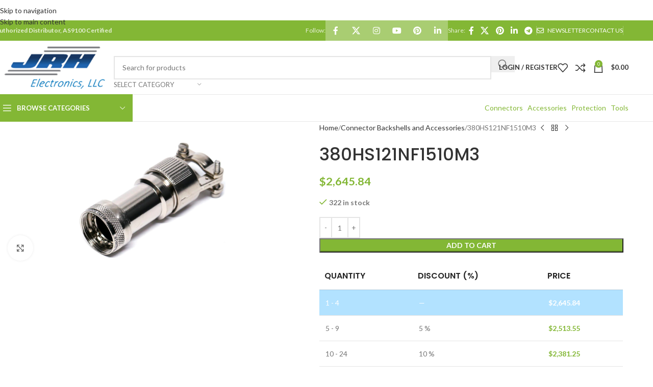

--- FILE ---
content_type: text/html; charset=UTF-8
request_url: https://jrhelec.com/product/380hs121nf1510m3/
body_size: 53976
content:
<!DOCTYPE html>
<html dir="ltr" lang="en-US" prefix="og: https://ogp.me/ns#">
<head>
	<meta charset="UTF-8">
	<link rel="profile" href="https://gmpg.org/xfn/11">
	<link rel="pingback" href="https://jrhelec.com/xmlrpc.php">

	<title>380HS121NF1510M3 - JRH Electronics</title>

		<!-- All in One SEO 4.9.3 - aioseo.com -->
	<meta name="robots" content="max-image-preview:large" />
	<link rel="canonical" href="https://jrhelec.com/product/380hs121nf1510m3/" />
	<meta name="generator" content="All in One SEO (AIOSEO) 4.9.3" />
		<meta property="og:locale" content="en_US" />
		<meta property="og:site_name" content="JRH Electronics - Authorized Electronics Distributor" />
		<meta property="og:type" content="article" />
		<meta property="og:title" content="380HS121NF1510M3 - JRH Electronics" />
		<meta property="og:url" content="https://jrhelec.com/product/380hs121nf1510m3/" />
		<meta property="article:published_time" content="2022-07-30T14:38:10+00:00" />
		<meta property="article:modified_time" content="2025-03-17T01:23:23+00:00" />
		<meta name="twitter:card" content="summary_large_image" />
		<meta name="twitter:title" content="380HS121NF1510M3 - JRH Electronics" />
		<script type="application/ld+json" class="aioseo-schema">
			{"@context":"https:\/\/schema.org","@graph":[{"@type":"BreadcrumbList","@id":"https:\/\/jrhelec.com\/product\/380hs121nf1510m3\/#breadcrumblist","itemListElement":[{"@type":"ListItem","@id":"https:\/\/jrhelec.com#listItem","position":1,"name":"Home","item":"https:\/\/jrhelec.com","nextItem":{"@type":"ListItem","@id":"https:\/\/jrhelec.com\/shop\/#listItem","name":"Shop"}},{"@type":"ListItem","@id":"https:\/\/jrhelec.com\/shop\/#listItem","position":2,"name":"Shop","item":"https:\/\/jrhelec.com\/shop\/","nextItem":{"@type":"ListItem","@id":"https:\/\/jrhelec.com\/product-category\/connector-backshells-and-accessories\/#listItem","name":"Connector Backshells and Accessories"},"previousItem":{"@type":"ListItem","@id":"https:\/\/jrhelec.com#listItem","name":"Home"}},{"@type":"ListItem","@id":"https:\/\/jrhelec.com\/product-category\/connector-backshells-and-accessories\/#listItem","position":3,"name":"Connector Backshells and Accessories","item":"https:\/\/jrhelec.com\/product-category\/connector-backshells-and-accessories\/","nextItem":{"@type":"ListItem","@id":"https:\/\/jrhelec.com\/product\/380hs121nf1510m3\/#listItem","name":"380HS121NF1510M3"},"previousItem":{"@type":"ListItem","@id":"https:\/\/jrhelec.com\/shop\/#listItem","name":"Shop"}},{"@type":"ListItem","@id":"https:\/\/jrhelec.com\/product\/380hs121nf1510m3\/#listItem","position":4,"name":"380HS121NF1510M3","previousItem":{"@type":"ListItem","@id":"https:\/\/jrhelec.com\/product-category\/connector-backshells-and-accessories\/#listItem","name":"Connector Backshells and Accessories"}}]},{"@type":"ItemPage","@id":"https:\/\/jrhelec.com\/product\/380hs121nf1510m3\/#itempage","url":"https:\/\/jrhelec.com\/product\/380hs121nf1510m3\/","name":"380HS121NF1510M3 - JRH Electronics","inLanguage":"en-US","isPartOf":{"@id":"https:\/\/jrhelec.com\/#website"},"breadcrumb":{"@id":"https:\/\/jrhelec.com\/product\/380hs121nf1510m3\/#breadcrumblist"},"image":{"@type":"ImageObject","url":"https:\/\/jrhelec.com\/wp-content\/uploads\/2022\/07\/380HS121-2.png","@id":"https:\/\/jrhelec.com\/product\/380hs121nf1510m3\/#mainImage","caption":"380HS121NF1510M3"},"primaryImageOfPage":{"@id":"https:\/\/jrhelec.com\/product\/380hs121nf1510m3\/#mainImage"},"datePublished":"2022-07-30T14:38:10+00:00","dateModified":"2025-03-17T01:23:23+00:00"},{"@type":"Organization","@id":"https:\/\/jrhelec.com\/#organization","name":"JRH Electronics","description":"Authorized Electronics Distributor","url":"https:\/\/jrhelec.com\/"},{"@type":"WebSite","@id":"https:\/\/jrhelec.com\/#website","url":"https:\/\/jrhelec.com\/","name":"JRH Electronics","description":"Authorized Electronics Distributor","inLanguage":"en-US","publisher":{"@id":"https:\/\/jrhelec.com\/#organization"}}]}
		</script>
		<!-- All in One SEO -->

<link rel='dns-prefetch' href='//fonts.googleapis.com' />
<link rel="alternate" type="application/rss+xml" title="JRH Electronics &raquo; Feed" href="https://jrhelec.com/feed/" />
<link rel="alternate" type="application/rss+xml" title="JRH Electronics &raquo; Comments Feed" href="https://jrhelec.com/comments/feed/" />
<link rel="alternate" title="oEmbed (JSON)" type="application/json+oembed" href="https://jrhelec.com/wp-json/oembed/1.0/embed?url=https%3A%2F%2Fjrhelec.com%2Fproduct%2F380hs121nf1510m3%2F" />
<link rel="alternate" title="oEmbed (XML)" type="text/xml+oembed" href="https://jrhelec.com/wp-json/oembed/1.0/embed?url=https%3A%2F%2Fjrhelec.com%2Fproduct%2F380hs121nf1510m3%2F&#038;format=xml" />
		<!-- This site uses the Google Analytics by MonsterInsights plugin v9.11.1 - Using Analytics tracking - https://www.monsterinsights.com/ -->
							<script src="//www.googletagmanager.com/gtag/js?id=G-1K5FF4CVN4"  data-cfasync="false" data-wpfc-render="false" type="text/javascript" async></script>
			<script data-cfasync="false" data-wpfc-render="false" type="text/javascript">
				var mi_version = '9.11.1';
				var mi_track_user = true;
				var mi_no_track_reason = '';
								var MonsterInsightsDefaultLocations = {"page_location":"https:\/\/jrhelec.com\/product\/380hs121nf1510m3\/"};
								if ( typeof MonsterInsightsPrivacyGuardFilter === 'function' ) {
					var MonsterInsightsLocations = (typeof MonsterInsightsExcludeQuery === 'object') ? MonsterInsightsPrivacyGuardFilter( MonsterInsightsExcludeQuery ) : MonsterInsightsPrivacyGuardFilter( MonsterInsightsDefaultLocations );
				} else {
					var MonsterInsightsLocations = (typeof MonsterInsightsExcludeQuery === 'object') ? MonsterInsightsExcludeQuery : MonsterInsightsDefaultLocations;
				}

								var disableStrs = [
										'ga-disable-G-1K5FF4CVN4',
									];

				/* Function to detect opted out users */
				function __gtagTrackerIsOptedOut() {
					for (var index = 0; index < disableStrs.length; index++) {
						if (document.cookie.indexOf(disableStrs[index] + '=true') > -1) {
							return true;
						}
					}

					return false;
				}

				/* Disable tracking if the opt-out cookie exists. */
				if (__gtagTrackerIsOptedOut()) {
					for (var index = 0; index < disableStrs.length; index++) {
						window[disableStrs[index]] = true;
					}
				}

				/* Opt-out function */
				function __gtagTrackerOptout() {
					for (var index = 0; index < disableStrs.length; index++) {
						document.cookie = disableStrs[index] + '=true; expires=Thu, 31 Dec 2099 23:59:59 UTC; path=/';
						window[disableStrs[index]] = true;
					}
				}

				if ('undefined' === typeof gaOptout) {
					function gaOptout() {
						__gtagTrackerOptout();
					}
				}
								window.dataLayer = window.dataLayer || [];

				window.MonsterInsightsDualTracker = {
					helpers: {},
					trackers: {},
				};
				if (mi_track_user) {
					function __gtagDataLayer() {
						dataLayer.push(arguments);
					}

					function __gtagTracker(type, name, parameters) {
						if (!parameters) {
							parameters = {};
						}

						if (parameters.send_to) {
							__gtagDataLayer.apply(null, arguments);
							return;
						}

						if (type === 'event') {
														parameters.send_to = monsterinsights_frontend.v4_id;
							var hookName = name;
							if (typeof parameters['event_category'] !== 'undefined') {
								hookName = parameters['event_category'] + ':' + name;
							}

							if (typeof MonsterInsightsDualTracker.trackers[hookName] !== 'undefined') {
								MonsterInsightsDualTracker.trackers[hookName](parameters);
							} else {
								__gtagDataLayer('event', name, parameters);
							}
							
						} else {
							__gtagDataLayer.apply(null, arguments);
						}
					}

					__gtagTracker('js', new Date());
					__gtagTracker('set', {
						'developer_id.dZGIzZG': true,
											});
					if ( MonsterInsightsLocations.page_location ) {
						__gtagTracker('set', MonsterInsightsLocations);
					}
										__gtagTracker('config', 'G-1K5FF4CVN4', {"forceSSL":"true","link_attribution":"true"} );
										window.gtag = __gtagTracker;										(function () {
						/* https://developers.google.com/analytics/devguides/collection/analyticsjs/ */
						/* ga and __gaTracker compatibility shim. */
						var noopfn = function () {
							return null;
						};
						var newtracker = function () {
							return new Tracker();
						};
						var Tracker = function () {
							return null;
						};
						var p = Tracker.prototype;
						p.get = noopfn;
						p.set = noopfn;
						p.send = function () {
							var args = Array.prototype.slice.call(arguments);
							args.unshift('send');
							__gaTracker.apply(null, args);
						};
						var __gaTracker = function () {
							var len = arguments.length;
							if (len === 0) {
								return;
							}
							var f = arguments[len - 1];
							if (typeof f !== 'object' || f === null || typeof f.hitCallback !== 'function') {
								if ('send' === arguments[0]) {
									var hitConverted, hitObject = false, action;
									if ('event' === arguments[1]) {
										if ('undefined' !== typeof arguments[3]) {
											hitObject = {
												'eventAction': arguments[3],
												'eventCategory': arguments[2],
												'eventLabel': arguments[4],
												'value': arguments[5] ? arguments[5] : 1,
											}
										}
									}
									if ('pageview' === arguments[1]) {
										if ('undefined' !== typeof arguments[2]) {
											hitObject = {
												'eventAction': 'page_view',
												'page_path': arguments[2],
											}
										}
									}
									if (typeof arguments[2] === 'object') {
										hitObject = arguments[2];
									}
									if (typeof arguments[5] === 'object') {
										Object.assign(hitObject, arguments[5]);
									}
									if ('undefined' !== typeof arguments[1].hitType) {
										hitObject = arguments[1];
										if ('pageview' === hitObject.hitType) {
											hitObject.eventAction = 'page_view';
										}
									}
									if (hitObject) {
										action = 'timing' === arguments[1].hitType ? 'timing_complete' : hitObject.eventAction;
										hitConverted = mapArgs(hitObject);
										__gtagTracker('event', action, hitConverted);
									}
								}
								return;
							}

							function mapArgs(args) {
								var arg, hit = {};
								var gaMap = {
									'eventCategory': 'event_category',
									'eventAction': 'event_action',
									'eventLabel': 'event_label',
									'eventValue': 'event_value',
									'nonInteraction': 'non_interaction',
									'timingCategory': 'event_category',
									'timingVar': 'name',
									'timingValue': 'value',
									'timingLabel': 'event_label',
									'page': 'page_path',
									'location': 'page_location',
									'title': 'page_title',
									'referrer' : 'page_referrer',
								};
								for (arg in args) {
																		if (!(!args.hasOwnProperty(arg) || !gaMap.hasOwnProperty(arg))) {
										hit[gaMap[arg]] = args[arg];
									} else {
										hit[arg] = args[arg];
									}
								}
								return hit;
							}

							try {
								f.hitCallback();
							} catch (ex) {
							}
						};
						__gaTracker.create = newtracker;
						__gaTracker.getByName = newtracker;
						__gaTracker.getAll = function () {
							return [];
						};
						__gaTracker.remove = noopfn;
						__gaTracker.loaded = true;
						window['__gaTracker'] = __gaTracker;
					})();
									} else {
										console.log("");
					(function () {
						function __gtagTracker() {
							return null;
						}

						window['__gtagTracker'] = __gtagTracker;
						window['gtag'] = __gtagTracker;
					})();
									}
			</script>
							<!-- / Google Analytics by MonsterInsights -->
		<style id='wp-img-auto-sizes-contain-inline-css' type='text/css'>
img:is([sizes=auto i],[sizes^="auto," i]){contain-intrinsic-size:3000px 1500px}
/*# sourceURL=wp-img-auto-sizes-contain-inline-css */
</style>
<style id='wp-block-library-inline-css' type='text/css'>
:root{--wp-block-synced-color:#7a00df;--wp-block-synced-color--rgb:122,0,223;--wp-bound-block-color:var(--wp-block-synced-color);--wp-editor-canvas-background:#ddd;--wp-admin-theme-color:#007cba;--wp-admin-theme-color--rgb:0,124,186;--wp-admin-theme-color-darker-10:#006ba1;--wp-admin-theme-color-darker-10--rgb:0,107,160.5;--wp-admin-theme-color-darker-20:#005a87;--wp-admin-theme-color-darker-20--rgb:0,90,135;--wp-admin-border-width-focus:2px}@media (min-resolution:192dpi){:root{--wp-admin-border-width-focus:1.5px}}.wp-element-button{cursor:pointer}:root .has-very-light-gray-background-color{background-color:#eee}:root .has-very-dark-gray-background-color{background-color:#313131}:root .has-very-light-gray-color{color:#eee}:root .has-very-dark-gray-color{color:#313131}:root .has-vivid-green-cyan-to-vivid-cyan-blue-gradient-background{background:linear-gradient(135deg,#00d084,#0693e3)}:root .has-purple-crush-gradient-background{background:linear-gradient(135deg,#34e2e4,#4721fb 50%,#ab1dfe)}:root .has-hazy-dawn-gradient-background{background:linear-gradient(135deg,#faaca8,#dad0ec)}:root .has-subdued-olive-gradient-background{background:linear-gradient(135deg,#fafae1,#67a671)}:root .has-atomic-cream-gradient-background{background:linear-gradient(135deg,#fdd79a,#004a59)}:root .has-nightshade-gradient-background{background:linear-gradient(135deg,#330968,#31cdcf)}:root .has-midnight-gradient-background{background:linear-gradient(135deg,#020381,#2874fc)}:root{--wp--preset--font-size--normal:16px;--wp--preset--font-size--huge:42px}.has-regular-font-size{font-size:1em}.has-larger-font-size{font-size:2.625em}.has-normal-font-size{font-size:var(--wp--preset--font-size--normal)}.has-huge-font-size{font-size:var(--wp--preset--font-size--huge)}.has-text-align-center{text-align:center}.has-text-align-left{text-align:left}.has-text-align-right{text-align:right}.has-fit-text{white-space:nowrap!important}#end-resizable-editor-section{display:none}.aligncenter{clear:both}.items-justified-left{justify-content:flex-start}.items-justified-center{justify-content:center}.items-justified-right{justify-content:flex-end}.items-justified-space-between{justify-content:space-between}.screen-reader-text{border:0;clip-path:inset(50%);height:1px;margin:-1px;overflow:hidden;padding:0;position:absolute;width:1px;word-wrap:normal!important}.screen-reader-text:focus{background-color:#ddd;clip-path:none;color:#444;display:block;font-size:1em;height:auto;left:5px;line-height:normal;padding:15px 23px 14px;text-decoration:none;top:5px;width:auto;z-index:100000}html :where(.has-border-color){border-style:solid}html :where([style*=border-top-color]){border-top-style:solid}html :where([style*=border-right-color]){border-right-style:solid}html :where([style*=border-bottom-color]){border-bottom-style:solid}html :where([style*=border-left-color]){border-left-style:solid}html :where([style*=border-width]){border-style:solid}html :where([style*=border-top-width]){border-top-style:solid}html :where([style*=border-right-width]){border-right-style:solid}html :where([style*=border-bottom-width]){border-bottom-style:solid}html :where([style*=border-left-width]){border-left-style:solid}html :where(img[class*=wp-image-]){height:auto;max-width:100%}:where(figure){margin:0 0 1em}html :where(.is-position-sticky){--wp-admin--admin-bar--position-offset:var(--wp-admin--admin-bar--height,0px)}@media screen and (max-width:600px){html :where(.is-position-sticky){--wp-admin--admin-bar--position-offset:0px}}

/*# sourceURL=wp-block-library-inline-css */
</style><style id='wp-block-paragraph-inline-css' type='text/css'>
.is-small-text{font-size:.875em}.is-regular-text{font-size:1em}.is-large-text{font-size:2.25em}.is-larger-text{font-size:3em}.has-drop-cap:not(:focus):first-letter{float:left;font-size:8.4em;font-style:normal;font-weight:100;line-height:.68;margin:.05em .1em 0 0;text-transform:uppercase}body.rtl .has-drop-cap:not(:focus):first-letter{float:none;margin-left:.1em}p.has-drop-cap.has-background{overflow:hidden}:root :where(p.has-background){padding:1.25em 2.375em}:where(p.has-text-color:not(.has-link-color)) a{color:inherit}p.has-text-align-left[style*="writing-mode:vertical-lr"],p.has-text-align-right[style*="writing-mode:vertical-rl"]{rotate:180deg}
/*# sourceURL=https://jrhelec.com/wp-includes/blocks/paragraph/style.min.css */
</style>
<style id='global-styles-inline-css' type='text/css'>
:root{--wp--preset--aspect-ratio--square: 1;--wp--preset--aspect-ratio--4-3: 4/3;--wp--preset--aspect-ratio--3-4: 3/4;--wp--preset--aspect-ratio--3-2: 3/2;--wp--preset--aspect-ratio--2-3: 2/3;--wp--preset--aspect-ratio--16-9: 16/9;--wp--preset--aspect-ratio--9-16: 9/16;--wp--preset--color--black: #000000;--wp--preset--color--cyan-bluish-gray: #abb8c3;--wp--preset--color--white: #ffffff;--wp--preset--color--pale-pink: #f78da7;--wp--preset--color--vivid-red: #cf2e2e;--wp--preset--color--luminous-vivid-orange: #ff6900;--wp--preset--color--luminous-vivid-amber: #fcb900;--wp--preset--color--light-green-cyan: #7bdcb5;--wp--preset--color--vivid-green-cyan: #00d084;--wp--preset--color--pale-cyan-blue: #8ed1fc;--wp--preset--color--vivid-cyan-blue: #0693e3;--wp--preset--color--vivid-purple: #9b51e0;--wp--preset--gradient--vivid-cyan-blue-to-vivid-purple: linear-gradient(135deg,rgb(6,147,227) 0%,rgb(155,81,224) 100%);--wp--preset--gradient--light-green-cyan-to-vivid-green-cyan: linear-gradient(135deg,rgb(122,220,180) 0%,rgb(0,208,130) 100%);--wp--preset--gradient--luminous-vivid-amber-to-luminous-vivid-orange: linear-gradient(135deg,rgb(252,185,0) 0%,rgb(255,105,0) 100%);--wp--preset--gradient--luminous-vivid-orange-to-vivid-red: linear-gradient(135deg,rgb(255,105,0) 0%,rgb(207,46,46) 100%);--wp--preset--gradient--very-light-gray-to-cyan-bluish-gray: linear-gradient(135deg,rgb(238,238,238) 0%,rgb(169,184,195) 100%);--wp--preset--gradient--cool-to-warm-spectrum: linear-gradient(135deg,rgb(74,234,220) 0%,rgb(151,120,209) 20%,rgb(207,42,186) 40%,rgb(238,44,130) 60%,rgb(251,105,98) 80%,rgb(254,248,76) 100%);--wp--preset--gradient--blush-light-purple: linear-gradient(135deg,rgb(255,206,236) 0%,rgb(152,150,240) 100%);--wp--preset--gradient--blush-bordeaux: linear-gradient(135deg,rgb(254,205,165) 0%,rgb(254,45,45) 50%,rgb(107,0,62) 100%);--wp--preset--gradient--luminous-dusk: linear-gradient(135deg,rgb(255,203,112) 0%,rgb(199,81,192) 50%,rgb(65,88,208) 100%);--wp--preset--gradient--pale-ocean: linear-gradient(135deg,rgb(255,245,203) 0%,rgb(182,227,212) 50%,rgb(51,167,181) 100%);--wp--preset--gradient--electric-grass: linear-gradient(135deg,rgb(202,248,128) 0%,rgb(113,206,126) 100%);--wp--preset--gradient--midnight: linear-gradient(135deg,rgb(2,3,129) 0%,rgb(40,116,252) 100%);--wp--preset--font-size--small: 13px;--wp--preset--font-size--medium: 20px;--wp--preset--font-size--large: 36px;--wp--preset--font-size--x-large: 42px;--wp--preset--spacing--20: 0.44rem;--wp--preset--spacing--30: 0.67rem;--wp--preset--spacing--40: 1rem;--wp--preset--spacing--50: 1.5rem;--wp--preset--spacing--60: 2.25rem;--wp--preset--spacing--70: 3.38rem;--wp--preset--spacing--80: 5.06rem;--wp--preset--shadow--natural: 6px 6px 9px rgba(0, 0, 0, 0.2);--wp--preset--shadow--deep: 12px 12px 50px rgba(0, 0, 0, 0.4);--wp--preset--shadow--sharp: 6px 6px 0px rgba(0, 0, 0, 0.2);--wp--preset--shadow--outlined: 6px 6px 0px -3px rgb(255, 255, 255), 6px 6px rgb(0, 0, 0);--wp--preset--shadow--crisp: 6px 6px 0px rgb(0, 0, 0);}:where(body) { margin: 0; }.wp-site-blocks > .alignleft { float: left; margin-right: 2em; }.wp-site-blocks > .alignright { float: right; margin-left: 2em; }.wp-site-blocks > .aligncenter { justify-content: center; margin-left: auto; margin-right: auto; }:where(.is-layout-flex){gap: 0.5em;}:where(.is-layout-grid){gap: 0.5em;}.is-layout-flow > .alignleft{float: left;margin-inline-start: 0;margin-inline-end: 2em;}.is-layout-flow > .alignright{float: right;margin-inline-start: 2em;margin-inline-end: 0;}.is-layout-flow > .aligncenter{margin-left: auto !important;margin-right: auto !important;}.is-layout-constrained > .alignleft{float: left;margin-inline-start: 0;margin-inline-end: 2em;}.is-layout-constrained > .alignright{float: right;margin-inline-start: 2em;margin-inline-end: 0;}.is-layout-constrained > .aligncenter{margin-left: auto !important;margin-right: auto !important;}.is-layout-constrained > :where(:not(.alignleft):not(.alignright):not(.alignfull)){margin-left: auto !important;margin-right: auto !important;}body .is-layout-flex{display: flex;}.is-layout-flex{flex-wrap: wrap;align-items: center;}.is-layout-flex > :is(*, div){margin: 0;}body .is-layout-grid{display: grid;}.is-layout-grid > :is(*, div){margin: 0;}body{padding-top: 0px;padding-right: 0px;padding-bottom: 0px;padding-left: 0px;}a:where(:not(.wp-element-button)){text-decoration: none;}:root :where(.wp-element-button, .wp-block-button__link){background-color: #32373c;border-width: 0;color: #fff;font-family: inherit;font-size: inherit;font-style: inherit;font-weight: inherit;letter-spacing: inherit;line-height: inherit;padding-top: calc(0.667em + 2px);padding-right: calc(1.333em + 2px);padding-bottom: calc(0.667em + 2px);padding-left: calc(1.333em + 2px);text-decoration: none;text-transform: inherit;}.has-black-color{color: var(--wp--preset--color--black) !important;}.has-cyan-bluish-gray-color{color: var(--wp--preset--color--cyan-bluish-gray) !important;}.has-white-color{color: var(--wp--preset--color--white) !important;}.has-pale-pink-color{color: var(--wp--preset--color--pale-pink) !important;}.has-vivid-red-color{color: var(--wp--preset--color--vivid-red) !important;}.has-luminous-vivid-orange-color{color: var(--wp--preset--color--luminous-vivid-orange) !important;}.has-luminous-vivid-amber-color{color: var(--wp--preset--color--luminous-vivid-amber) !important;}.has-light-green-cyan-color{color: var(--wp--preset--color--light-green-cyan) !important;}.has-vivid-green-cyan-color{color: var(--wp--preset--color--vivid-green-cyan) !important;}.has-pale-cyan-blue-color{color: var(--wp--preset--color--pale-cyan-blue) !important;}.has-vivid-cyan-blue-color{color: var(--wp--preset--color--vivid-cyan-blue) !important;}.has-vivid-purple-color{color: var(--wp--preset--color--vivid-purple) !important;}.has-black-background-color{background-color: var(--wp--preset--color--black) !important;}.has-cyan-bluish-gray-background-color{background-color: var(--wp--preset--color--cyan-bluish-gray) !important;}.has-white-background-color{background-color: var(--wp--preset--color--white) !important;}.has-pale-pink-background-color{background-color: var(--wp--preset--color--pale-pink) !important;}.has-vivid-red-background-color{background-color: var(--wp--preset--color--vivid-red) !important;}.has-luminous-vivid-orange-background-color{background-color: var(--wp--preset--color--luminous-vivid-orange) !important;}.has-luminous-vivid-amber-background-color{background-color: var(--wp--preset--color--luminous-vivid-amber) !important;}.has-light-green-cyan-background-color{background-color: var(--wp--preset--color--light-green-cyan) !important;}.has-vivid-green-cyan-background-color{background-color: var(--wp--preset--color--vivid-green-cyan) !important;}.has-pale-cyan-blue-background-color{background-color: var(--wp--preset--color--pale-cyan-blue) !important;}.has-vivid-cyan-blue-background-color{background-color: var(--wp--preset--color--vivid-cyan-blue) !important;}.has-vivid-purple-background-color{background-color: var(--wp--preset--color--vivid-purple) !important;}.has-black-border-color{border-color: var(--wp--preset--color--black) !important;}.has-cyan-bluish-gray-border-color{border-color: var(--wp--preset--color--cyan-bluish-gray) !important;}.has-white-border-color{border-color: var(--wp--preset--color--white) !important;}.has-pale-pink-border-color{border-color: var(--wp--preset--color--pale-pink) !important;}.has-vivid-red-border-color{border-color: var(--wp--preset--color--vivid-red) !important;}.has-luminous-vivid-orange-border-color{border-color: var(--wp--preset--color--luminous-vivid-orange) !important;}.has-luminous-vivid-amber-border-color{border-color: var(--wp--preset--color--luminous-vivid-amber) !important;}.has-light-green-cyan-border-color{border-color: var(--wp--preset--color--light-green-cyan) !important;}.has-vivid-green-cyan-border-color{border-color: var(--wp--preset--color--vivid-green-cyan) !important;}.has-pale-cyan-blue-border-color{border-color: var(--wp--preset--color--pale-cyan-blue) !important;}.has-vivid-cyan-blue-border-color{border-color: var(--wp--preset--color--vivid-cyan-blue) !important;}.has-vivid-purple-border-color{border-color: var(--wp--preset--color--vivid-purple) !important;}.has-vivid-cyan-blue-to-vivid-purple-gradient-background{background: var(--wp--preset--gradient--vivid-cyan-blue-to-vivid-purple) !important;}.has-light-green-cyan-to-vivid-green-cyan-gradient-background{background: var(--wp--preset--gradient--light-green-cyan-to-vivid-green-cyan) !important;}.has-luminous-vivid-amber-to-luminous-vivid-orange-gradient-background{background: var(--wp--preset--gradient--luminous-vivid-amber-to-luminous-vivid-orange) !important;}.has-luminous-vivid-orange-to-vivid-red-gradient-background{background: var(--wp--preset--gradient--luminous-vivid-orange-to-vivid-red) !important;}.has-very-light-gray-to-cyan-bluish-gray-gradient-background{background: var(--wp--preset--gradient--very-light-gray-to-cyan-bluish-gray) !important;}.has-cool-to-warm-spectrum-gradient-background{background: var(--wp--preset--gradient--cool-to-warm-spectrum) !important;}.has-blush-light-purple-gradient-background{background: var(--wp--preset--gradient--blush-light-purple) !important;}.has-blush-bordeaux-gradient-background{background: var(--wp--preset--gradient--blush-bordeaux) !important;}.has-luminous-dusk-gradient-background{background: var(--wp--preset--gradient--luminous-dusk) !important;}.has-pale-ocean-gradient-background{background: var(--wp--preset--gradient--pale-ocean) !important;}.has-electric-grass-gradient-background{background: var(--wp--preset--gradient--electric-grass) !important;}.has-midnight-gradient-background{background: var(--wp--preset--gradient--midnight) !important;}.has-small-font-size{font-size: var(--wp--preset--font-size--small) !important;}.has-medium-font-size{font-size: var(--wp--preset--font-size--medium) !important;}.has-large-font-size{font-size: var(--wp--preset--font-size--large) !important;}.has-x-large-font-size{font-size: var(--wp--preset--font-size--x-large) !important;}
/*# sourceURL=global-styles-inline-css */
</style>

<link rel='stylesheet' id='tiered-pricing-table-front-css-css' href='https://jrhelec.com/wp-content/plugins/tier-pricing-table/assets/frontend/main.css?ver=5.5.1' type='text/css' media='all' />
<link rel='stylesheet' id='aftax-frontc-css' href='https://jrhelec.com/wp-content/plugins/woocommerce-tax-exempt-plugin/assets/css/aftax_front.css?ver=1.0' type='text/css' media='' />
<style id='woocommerce-inline-inline-css' type='text/css'>
.woocommerce form .form-row .required { visibility: visible; }
/*# sourceURL=woocommerce-inline-inline-css */
</style>
<link rel='stylesheet' id='wc_stripe_express_checkout_style-css' href='https://jrhelec.com/wp-content/plugins/woocommerce-gateway-stripe/build/express-checkout.css?ver=f49792bd42ded7e3e1cb' type='text/css' media='all' />
<link rel='stylesheet' id='js_composer_front-css' href='https://jrhelec.com/wp-content/plugins/js_composer/assets/css/js_composer.min.css?ver=8.4.1' type='text/css' media='all' />
<link rel='stylesheet' id='wd-style-base-css' href='https://jrhelec.com/wp-content/themes/woodmart/css/parts/base.min.css?ver=8.3.6' type='text/css' media='all' />
<link rel='stylesheet' id='wd-helpers-wpb-elem-css' href='https://jrhelec.com/wp-content/themes/woodmart/css/parts/helpers-wpb-elem.min.css?ver=8.3.6' type='text/css' media='all' />
<link rel='stylesheet' id='wd-revolution-slider-css' href='https://jrhelec.com/wp-content/themes/woodmart/css/parts/int-rev-slider.min.css?ver=8.3.6' type='text/css' media='all' />
<link rel='stylesheet' id='wd-woo-stripe-css' href='https://jrhelec.com/wp-content/themes/woodmart/css/parts/int-woo-stripe.min.css?ver=8.3.6' type='text/css' media='all' />
<link rel='stylesheet' id='wd-wpbakery-base-css' href='https://jrhelec.com/wp-content/themes/woodmart/css/parts/int-wpb-base.min.css?ver=8.3.6' type='text/css' media='all' />
<link rel='stylesheet' id='wd-wpbakery-base-deprecated-css' href='https://jrhelec.com/wp-content/themes/woodmart/css/parts/int-wpb-base-deprecated.min.css?ver=8.3.6' type='text/css' media='all' />
<link rel='stylesheet' id='wd-int-wordfence-css' href='https://jrhelec.com/wp-content/themes/woodmart/css/parts/int-wordfence.min.css?ver=8.3.6' type='text/css' media='all' />
<link rel='stylesheet' id='wd-notices-fixed-css' href='https://jrhelec.com/wp-content/themes/woodmart/css/parts/woo-opt-sticky-notices-old.min.css?ver=8.3.6' type='text/css' media='all' />
<link rel='stylesheet' id='wd-woocommerce-base-css' href='https://jrhelec.com/wp-content/themes/woodmart/css/parts/woocommerce-base.min.css?ver=8.3.6' type='text/css' media='all' />
<link rel='stylesheet' id='wd-mod-star-rating-css' href='https://jrhelec.com/wp-content/themes/woodmart/css/parts/mod-star-rating.min.css?ver=8.3.6' type='text/css' media='all' />
<link rel='stylesheet' id='wd-woocommerce-block-notices-css' href='https://jrhelec.com/wp-content/themes/woodmart/css/parts/woo-mod-block-notices.min.css?ver=8.3.6' type='text/css' media='all' />
<link rel='stylesheet' id='wd-woo-mod-quantity-css' href='https://jrhelec.com/wp-content/themes/woodmart/css/parts/woo-mod-quantity.min.css?ver=8.3.6' type='text/css' media='all' />
<link rel='stylesheet' id='wd-woo-single-prod-el-base-css' href='https://jrhelec.com/wp-content/themes/woodmart/css/parts/woo-single-prod-el-base.min.css?ver=8.3.6' type='text/css' media='all' />
<link rel='stylesheet' id='wd-woo-mod-stock-status-css' href='https://jrhelec.com/wp-content/themes/woodmart/css/parts/woo-mod-stock-status.min.css?ver=8.3.6' type='text/css' media='all' />
<link rel='stylesheet' id='wd-woo-mod-shop-attributes-css' href='https://jrhelec.com/wp-content/themes/woodmart/css/parts/woo-mod-shop-attributes.min.css?ver=8.3.6' type='text/css' media='all' />
<link rel='stylesheet' id='wd-wp-blocks-css' href='https://jrhelec.com/wp-content/themes/woodmart/css/parts/wp-blocks.min.css?ver=8.3.6' type='text/css' media='all' />
<link rel='stylesheet' id='wd-header-base-css' href='https://jrhelec.com/wp-content/themes/woodmart/css/parts/header-base.min.css?ver=8.3.6' type='text/css' media='all' />
<link rel='stylesheet' id='wd-mod-tools-css' href='https://jrhelec.com/wp-content/themes/woodmart/css/parts/mod-tools.min.css?ver=8.3.6' type='text/css' media='all' />
<link rel='stylesheet' id='wd-header-elements-base-css' href='https://jrhelec.com/wp-content/themes/woodmart/css/parts/header-el-base.min.css?ver=8.3.6' type='text/css' media='all' />
<link rel='stylesheet' id='wd-social-icons-css' href='https://jrhelec.com/wp-content/themes/woodmart/css/parts/el-social-icons.min.css?ver=8.3.6' type='text/css' media='all' />
<link rel='stylesheet' id='wd-social-icons-styles-css' href='https://jrhelec.com/wp-content/themes/woodmart/css/parts/el-social-styles.min.css?ver=8.3.6' type='text/css' media='all' />
<link rel='stylesheet' id='wd-header-search-css' href='https://jrhelec.com/wp-content/themes/woodmart/css/parts/header-el-search.min.css?ver=8.3.6' type='text/css' media='all' />
<link rel='stylesheet' id='wd-header-search-form-css' href='https://jrhelec.com/wp-content/themes/woodmart/css/parts/header-el-search-form.min.css?ver=8.3.6' type='text/css' media='all' />
<link rel='stylesheet' id='wd-wd-search-form-css' href='https://jrhelec.com/wp-content/themes/woodmart/css/parts/wd-search-form.min.css?ver=8.3.6' type='text/css' media='all' />
<link rel='stylesheet' id='wd-wd-search-results-css' href='https://jrhelec.com/wp-content/themes/woodmart/css/parts/wd-search-results.min.css?ver=8.3.6' type='text/css' media='all' />
<link rel='stylesheet' id='wd-wd-search-dropdown-css' href='https://jrhelec.com/wp-content/themes/woodmart/css/parts/wd-search-dropdown.min.css?ver=8.3.6' type='text/css' media='all' />
<link rel='stylesheet' id='wd-wd-search-cat-css' href='https://jrhelec.com/wp-content/themes/woodmart/css/parts/wd-search-cat.min.css?ver=8.3.6' type='text/css' media='all' />
<link rel='stylesheet' id='wd-woo-mod-login-form-css' href='https://jrhelec.com/wp-content/themes/woodmart/css/parts/woo-mod-login-form.min.css?ver=8.3.6' type='text/css' media='all' />
<link rel='stylesheet' id='wd-header-my-account-css' href='https://jrhelec.com/wp-content/themes/woodmart/css/parts/header-el-my-account.min.css?ver=8.3.6' type='text/css' media='all' />
<link rel='stylesheet' id='wd-header-cart-side-css' href='https://jrhelec.com/wp-content/themes/woodmart/css/parts/header-el-cart-side.min.css?ver=8.3.6' type='text/css' media='all' />
<link rel='stylesheet' id='wd-header-cart-css' href='https://jrhelec.com/wp-content/themes/woodmart/css/parts/header-el-cart.min.css?ver=8.3.6' type='text/css' media='all' />
<link rel='stylesheet' id='wd-widget-shopping-cart-css' href='https://jrhelec.com/wp-content/themes/woodmart/css/parts/woo-widget-shopping-cart.min.css?ver=8.3.6' type='text/css' media='all' />
<link rel='stylesheet' id='wd-widget-product-list-css' href='https://jrhelec.com/wp-content/themes/woodmart/css/parts/woo-widget-product-list.min.css?ver=8.3.6' type='text/css' media='all' />
<link rel='stylesheet' id='wd-header-mobile-nav-dropdown-css' href='https://jrhelec.com/wp-content/themes/woodmart/css/parts/header-el-mobile-nav-dropdown.min.css?ver=8.3.6' type='text/css' media='all' />
<link rel='stylesheet' id='wd-header-categories-nav-css' href='https://jrhelec.com/wp-content/themes/woodmart/css/parts/header-el-category-nav.min.css?ver=8.3.6' type='text/css' media='all' />
<link rel='stylesheet' id='wd-mod-nav-vertical-css' href='https://jrhelec.com/wp-content/themes/woodmart/css/parts/mod-nav-vertical.min.css?ver=8.3.6' type='text/css' media='all' />
<link rel='stylesheet' id='wd-mod-nav-vertical-design-default-css' href='https://jrhelec.com/wp-content/themes/woodmart/css/parts/mod-nav-vertical-design-default.min.css?ver=8.3.6' type='text/css' media='all' />
<link rel='stylesheet' id='wd-page-title-css' href='https://jrhelec.com/wp-content/themes/woodmart/css/parts/page-title.min.css?ver=8.3.6' type='text/css' media='all' />
<link rel='stylesheet' id='wd-woo-single-prod-predefined-css' href='https://jrhelec.com/wp-content/themes/woodmart/css/parts/woo-single-prod-predefined.min.css?ver=8.3.6' type='text/css' media='all' />
<link rel='stylesheet' id='wd-woo-single-prod-and-quick-view-predefined-css' href='https://jrhelec.com/wp-content/themes/woodmart/css/parts/woo-single-prod-and-quick-view-predefined.min.css?ver=8.3.6' type='text/css' media='all' />
<link rel='stylesheet' id='wd-woo-single-prod-el-tabs-predefined-css' href='https://jrhelec.com/wp-content/themes/woodmart/css/parts/woo-single-prod-el-tabs-predefined.min.css?ver=8.3.6' type='text/css' media='all' />
<link rel='stylesheet' id='wd-woo-single-prod-el-gallery-css' href='https://jrhelec.com/wp-content/themes/woodmart/css/parts/woo-single-prod-el-gallery.min.css?ver=8.3.6' type='text/css' media='all' />
<link rel='stylesheet' id='wd-swiper-css' href='https://jrhelec.com/wp-content/themes/woodmart/css/parts/lib-swiper.min.css?ver=8.3.6' type='text/css' media='all' />
<link rel='stylesheet' id='wd-swiper-arrows-css' href='https://jrhelec.com/wp-content/themes/woodmart/css/parts/lib-swiper-arrows.min.css?ver=8.3.6' type='text/css' media='all' />
<link rel='stylesheet' id='wd-photoswipe-css' href='https://jrhelec.com/wp-content/themes/woodmart/css/parts/lib-photoswipe.min.css?ver=8.3.6' type='text/css' media='all' />
<link rel='stylesheet' id='wd-woo-single-prod-el-navigation-css' href='https://jrhelec.com/wp-content/themes/woodmart/css/parts/woo-single-prod-el-navigation.min.css?ver=8.3.6' type='text/css' media='all' />
<link rel='stylesheet' id='wd-tabs-css' href='https://jrhelec.com/wp-content/themes/woodmart/css/parts/el-tabs.min.css?ver=8.3.6' type='text/css' media='all' />
<link rel='stylesheet' id='wd-woo-single-prod-el-tabs-opt-layout-tabs-css' href='https://jrhelec.com/wp-content/themes/woodmart/css/parts/woo-single-prod-el-tabs-opt-layout-tabs.min.css?ver=8.3.6' type='text/css' media='all' />
<link rel='stylesheet' id='wd-accordion-css' href='https://jrhelec.com/wp-content/themes/woodmart/css/parts/el-accordion.min.css?ver=8.3.6' type='text/css' media='all' />
<link rel='stylesheet' id='wd-accordion-elem-wpb-css' href='https://jrhelec.com/wp-content/themes/woodmart/css/parts/el-accordion-wpb-elem.min.css?ver=8.3.6' type='text/css' media='all' />
<link rel='stylesheet' id='wd-image-gallery-css' href='https://jrhelec.com/wp-content/themes/woodmart/css/parts/el-gallery.min.css?ver=8.3.6' type='text/css' media='all' />
<link rel='stylesheet' id='wd-section-title-css' href='https://jrhelec.com/wp-content/themes/woodmart/css/parts/el-section-title.min.css?ver=8.3.6' type='text/css' media='all' />
<link rel='stylesheet' id='wd-mod-highlighted-text-css' href='https://jrhelec.com/wp-content/themes/woodmart/css/parts/mod-highlighted-text.min.css?ver=8.3.6' type='text/css' media='all' />
<link rel='stylesheet' id='wd-product-loop-css' href='https://jrhelec.com/wp-content/themes/woodmart/css/parts/woo-product-loop.min.css?ver=8.3.6' type='text/css' media='all' />
<link rel='stylesheet' id='wd-product-loop-base-css' href='https://jrhelec.com/wp-content/themes/woodmart/css/parts/woo-product-loop-base.min.css?ver=8.3.6' type='text/css' media='all' />
<link rel='stylesheet' id='wd-woo-mod-add-btn-replace-css' href='https://jrhelec.com/wp-content/themes/woodmart/css/parts/woo-mod-add-btn-replace.min.css?ver=8.3.6' type='text/css' media='all' />
<link rel='stylesheet' id='wd-mod-more-description-css' href='https://jrhelec.com/wp-content/themes/woodmart/css/parts/mod-more-description.min.css?ver=8.3.6' type='text/css' media='all' />
<link rel='stylesheet' id='wd-mfp-popup-css' href='https://jrhelec.com/wp-content/themes/woodmart/css/parts/lib-magnific-popup.min.css?ver=8.3.6' type='text/css' media='all' />
<link rel='stylesheet' id='wd-mod-animations-transform-css' href='https://jrhelec.com/wp-content/themes/woodmart/css/parts/mod-animations-transform.min.css?ver=8.3.6' type='text/css' media='all' />
<link rel='stylesheet' id='wd-mod-transform-css' href='https://jrhelec.com/wp-content/themes/woodmart/css/parts/mod-transform.min.css?ver=8.3.6' type='text/css' media='all' />
<link rel='stylesheet' id='wd-swiper-pagin-css' href='https://jrhelec.com/wp-content/themes/woodmart/css/parts/lib-swiper-pagin.min.css?ver=8.3.6' type='text/css' media='all' />
<link rel='stylesheet' id='wd-footer-base-css' href='https://jrhelec.com/wp-content/themes/woodmart/css/parts/footer-base.min.css?ver=8.3.6' type='text/css' media='all' />
<link rel='stylesheet' id='wd-brands-css' href='https://jrhelec.com/wp-content/themes/woodmart/css/parts/el-brand.min.css?ver=8.3.6' type='text/css' media='all' />
<link rel='stylesheet' id='wd-widget-wd-recent-posts-css' href='https://jrhelec.com/wp-content/themes/woodmart/css/parts/widget-wd-recent-posts.min.css?ver=8.3.6' type='text/css' media='all' />
<link rel='stylesheet' id='wd-widget-nav-css' href='https://jrhelec.com/wp-content/themes/woodmart/css/parts/widget-nav.min.css?ver=8.3.6' type='text/css' media='all' />
<link rel='stylesheet' id='wd-scroll-top-css' href='https://jrhelec.com/wp-content/themes/woodmart/css/parts/opt-scrolltotop.min.css?ver=8.3.6' type='text/css' media='all' />
<link rel='stylesheet' id='wd-header-my-account-sidebar-css' href='https://jrhelec.com/wp-content/themes/woodmart/css/parts/header-el-my-account-sidebar.min.css?ver=8.3.6' type='text/css' media='all' />
<link rel='stylesheet' id='wd-header-banner-css' href='https://jrhelec.com/wp-content/themes/woodmart/css/parts/opt-header-banner.min.css?ver=8.3.6' type='text/css' media='all' />
<link rel='stylesheet' id='wd-bottom-toolbar-css' href='https://jrhelec.com/wp-content/themes/woodmart/css/parts/opt-bottom-toolbar.min.css?ver=8.3.6' type='text/css' media='all' />
<link rel='stylesheet' id='xts-google-fonts-css' href='https://fonts.googleapis.com/css?family=Lato%3A400%2C700%7CPoppins%3A400%2C600%2C500&#038;ver=8.3.6' type='text/css' media='all' />
<script type="text/javascript" src="https://jrhelec.com/wp-content/plugins/google-analytics-for-wordpress/assets/js/frontend-gtag.min.js?ver=9.11.1" id="monsterinsights-frontend-script-js" async="async" data-wp-strategy="async"></script>
<script data-cfasync="false" data-wpfc-render="false" type="text/javascript" id='monsterinsights-frontend-script-js-extra'>/* <![CDATA[ */
var monsterinsights_frontend = {"js_events_tracking":"true","download_extensions":"doc,pdf,ppt,zip,xls,docx,pptx,xlsx","inbound_paths":"[{\"path\":\"\\\/go\\\/\",\"label\":\"affiliate\"},{\"path\":\"\\\/recommend\\\/\",\"label\":\"affiliate\"}]","home_url":"https:\/\/jrhelec.com","hash_tracking":"false","v4_id":"G-1K5FF4CVN4"};/* ]]> */
</script>
<script type="text/javascript" src="https://jrhelec.com/wp-includes/js/jquery/jquery.min.js?ver=3.7.1" id="jquery-core-js"></script>
<script type="text/javascript" src="https://jrhelec.com/wp-includes/js/jquery/jquery-migrate.min.js?ver=3.4.1" id="jquery-migrate-js"></script>
<script type="text/javascript" id="tiered-pricing-table-front-js-js-extra">
/* <![CDATA[ */
var tieredPricingGlobalData = {"loadVariationTieredPricingNonce":"631e046a13","isPremium":"no","currencyOptions":{"currency_symbol":"&#36;","decimal_separator":".","thousand_separator":",","decimals":2,"price_format":"%1$s%2$s","trim_zeros":false},"supportedVariableProductTypes":["variable","variable-subscription"],"supportedSimpleProductTypes":["simple","variation","subscription","subscription-variation"]};
//# sourceURL=tiered-pricing-table-front-js-js-extra
/* ]]> */
</script>
<script type="text/javascript" src="https://jrhelec.com/wp-content/plugins/tier-pricing-table/assets/frontend/product-tiered-pricing-table.min.js?ver=5.5.1" id="tiered-pricing-table-front-js-js"></script>
<script type="text/javascript" id="aftax-frontj-js-extra">
/* <![CDATA[ */
var aftax_php_var = {"admin_url":"https://jrhelec.com/wp-admin/admin-ajax.php","nonce":"4bca980cac"};
//# sourceURL=aftax-frontj-js-extra
/* ]]> */
</script>
<script type="text/javascript" src="https://jrhelec.com/wp-content/plugins/woocommerce-tax-exempt-plugin/assets/js/aftax_front.js?ver=1.0" id="aftax-frontj-js"></script>
<script type="text/javascript" src="https://jrhelec.com/wp-content/plugins/woocommerce/assets/js/jquery-blockui/jquery.blockUI.min.js?ver=2.7.0-wc.10.4.3" id="wc-jquery-blockui-js" data-wp-strategy="defer"></script>
<script type="text/javascript" id="wc-add-to-cart-js-extra">
/* <![CDATA[ */
var wc_add_to_cart_params = {"ajax_url":"/wp-admin/admin-ajax.php","wc_ajax_url":"/?wc-ajax=%%endpoint%%","i18n_view_cart":"View cart","cart_url":"https://jrhelec.com/cart/","is_cart":"","cart_redirect_after_add":"no"};
//# sourceURL=wc-add-to-cart-js-extra
/* ]]> */
</script>
<script type="text/javascript" src="https://jrhelec.com/wp-content/plugins/woocommerce/assets/js/frontend/add-to-cart.min.js?ver=10.4.3" id="wc-add-to-cart-js" data-wp-strategy="defer"></script>
<script type="text/javascript" src="https://jrhelec.com/wp-content/plugins/woocommerce/assets/js/zoom/jquery.zoom.min.js?ver=1.7.21-wc.10.4.3" id="wc-zoom-js" defer="defer" data-wp-strategy="defer"></script>
<script type="text/javascript" id="wc-single-product-js-extra">
/* <![CDATA[ */
var wc_single_product_params = {"i18n_required_rating_text":"Please select a rating","i18n_rating_options":["1 of 5 stars","2 of 5 stars","3 of 5 stars","4 of 5 stars","5 of 5 stars"],"i18n_product_gallery_trigger_text":"View full-screen image gallery","review_rating_required":"yes","flexslider":{"rtl":false,"animation":"slide","smoothHeight":true,"directionNav":false,"controlNav":"thumbnails","slideshow":false,"animationSpeed":500,"animationLoop":false,"allowOneSlide":false},"zoom_enabled":"","zoom_options":[],"photoswipe_enabled":"","photoswipe_options":{"shareEl":false,"closeOnScroll":false,"history":false,"hideAnimationDuration":0,"showAnimationDuration":0},"flexslider_enabled":""};
//# sourceURL=wc-single-product-js-extra
/* ]]> */
</script>
<script type="text/javascript" src="https://jrhelec.com/wp-content/plugins/woocommerce/assets/js/frontend/single-product.min.js?ver=10.4.3" id="wc-single-product-js" defer="defer" data-wp-strategy="defer"></script>
<script type="text/javascript" src="https://jrhelec.com/wp-content/plugins/woocommerce/assets/js/js-cookie/js.cookie.min.js?ver=2.1.4-wc.10.4.3" id="wc-js-cookie-js" defer="defer" data-wp-strategy="defer"></script>
<script type="text/javascript" id="woocommerce-js-extra">
/* <![CDATA[ */
var woocommerce_params = {"ajax_url":"/wp-admin/admin-ajax.php","wc_ajax_url":"/?wc-ajax=%%endpoint%%","i18n_password_show":"Show password","i18n_password_hide":"Hide password"};
//# sourceURL=woocommerce-js-extra
/* ]]> */
</script>
<script type="text/javascript" src="https://jrhelec.com/wp-content/plugins/woocommerce/assets/js/frontend/woocommerce.min.js?ver=10.4.3" id="woocommerce-js" defer="defer" data-wp-strategy="defer"></script>
<script type="text/javascript" src="https://jrhelec.com/wp-content/plugins/js_composer/assets/js/vendors/woocommerce-add-to-cart.js?ver=8.4.1" id="vc_woocommerce-add-to-cart-js-js"></script>
<script type="text/javascript" id="aftax-blocks-frontj-js-extra">
/* <![CDATA[ */
var aftax_php_vars = {"aftax_translation_tax_exempt_notification":"Tax Exempted","aftax_translation_tax_exempt_heading":"Tax Exemption","aftax_translation_tax_exempt_message":"Do you want to include tax exemption?","admin_url":"https://jrhelec.com/wp-admin/admin-ajax.php","nonce":"4f5769d770","is_user_logged_in":"","enable_checkbox_for_logged_in_user":"","enable_message_for_logged_in_user":"","enable_vat_for_logged_in_user":"","enable_checkbox_for_guest_user":"","enable_message_for_guest_user":"","enable_vat_for_guest_user":"","aftax_guest_message":"","aftax_logged_in_user_message":"","aftax_enable_auto_tax_exempttion":"","vat_field_label":"VAT","dependable_class_name":"","aftax_list_of_all_countries":{"AF":"Afghanistan","AX":"\u00c5land Islands","AL":"Albania","DZ":"Algeria","AS":"American Samoa","AD":"Andorra","AO":"Angola","AI":"Anguilla","AQ":"Antarctica","AG":"Antigua and Barbuda","AR":"Argentina","AM":"Armenia","AW":"Aruba","AU":"Australia","AT":"Austria","AZ":"Azerbaijan","BS":"Bahamas","BH":"Bahrain","BD":"Bangladesh","BB":"Barbados","BY":"Belarus","PW":"Belau","BE":"Belgium","BZ":"Belize","BJ":"Benin","BM":"Bermuda","BT":"Bhutan","BO":"Bolivia","BQ":"Bonaire, Saint Eustatius and Saba","BA":"Bosnia and Herzegovina","BW":"Botswana","BV":"Bouvet Island","BR":"Brazil","IO":"British Indian Ocean Territory","BN":"Brunei","BG":"Bulgaria","BF":"Burkina Faso","BI":"Burundi","KH":"Cambodia","CM":"Cameroon","CA":"Canada","CV":"Cape Verde","KY":"Cayman Islands","CF":"Central African Republic","TD":"Chad","CL":"Chile","CN":"China","CX":"Christmas Island","CC":"Cocos (Keeling) Islands","CO":"Colombia","KM":"Comoros","CG":"Congo (Brazzaville)","CD":"Congo (Kinshasa)","CK":"Cook Islands","CR":"Costa Rica","HR":"Croatia","CU":"Cuba","CW":"Cura&ccedil;ao","CY":"Cyprus","CZ":"Czech Republic","DK":"Denmark","DJ":"Djibouti","DM":"Dominica","DO":"Dominican Republic","EC":"Ecuador","EG":"Egypt","SV":"El Salvador","GQ":"Equatorial Guinea","ER":"Eritrea","EE":"Estonia","SZ":"Eswatini","ET":"Ethiopia","FK":"Falkland Islands","FO":"Faroe Islands","FJ":"Fiji","FI":"Finland","FR":"France","GF":"French Guiana","PF":"French Polynesia","TF":"French Southern Territories","GA":"Gabon","GM":"Gambia","GE":"Georgia","DE":"Germany","GH":"Ghana","GI":"Gibraltar","GR":"Greece","GL":"Greenland","GD":"Grenada","GP":"Guadeloupe","GU":"Guam","GT":"Guatemala","GG":"Guernsey","GN":"Guinea","GW":"Guinea-Bissau","GY":"Guyana","HT":"Haiti","HM":"Heard Island and McDonald Islands","HN":"Honduras","HK":"Hong Kong","HU":"Hungary","IS":"Iceland","IN":"India","ID":"Indonesia","IR":"Iran","IQ":"Iraq","IE":"Ireland","IM":"Isle of Man","IL":"Israel","IT":"Italy","CI":"Ivory Coast","JM":"Jamaica","JP":"Japan","JE":"Jersey","JO":"Jordan","KZ":"Kazakhstan","KE":"Kenya","KI":"Kiribati","XK":"Kosovo","KW":"Kuwait","KG":"Kyrgyzstan","LA":"Laos","LV":"Latvia","LB":"Lebanon","LS":"Lesotho","LR":"Liberia","LY":"Libya","LI":"Liechtenstein","LT":"Lithuania","LU":"Luxembourg","MO":"Macao","MG":"Madagascar","MW":"Malawi","MY":"Malaysia","MV":"Maldives","ML":"Mali","MT":"Malta","MH":"Marshall Islands","MQ":"Martinique","MR":"Mauritania","MU":"Mauritius","YT":"Mayotte","MX":"Mexico","FM":"Micronesia","MD":"Moldova","MC":"Monaco","MN":"Mongolia","ME":"Montenegro","MS":"Montserrat","MA":"Morocco","MZ":"Mozambique","MM":"Myanmar","NA":"Namibia","NR":"Nauru","NP":"Nepal","NL":"Netherlands","NC":"New Caledonia","NZ":"New Zealand","NI":"Nicaragua","NE":"Niger","NG":"Nigeria","NU":"Niue","NF":"Norfolk Island","KP":"North Korea","MK":"North Macedonia","MP":"Northern Mariana Islands","NO":"Norway","OM":"Oman","PK":"Pakistan","PS":"Palestinian Territory","PA":"Panama","PG":"Papua New Guinea","PY":"Paraguay","PE":"Peru","PH":"Philippines","PN":"Pitcairn","PL":"Poland","PT":"Portugal","PR":"Puerto Rico","QA":"Qatar","RE":"Reunion","RO":"Romania","RU":"Russia","RW":"Rwanda","ST":"S&atilde;o Tom&eacute; and Pr&iacute;ncipe","BL":"Saint Barth&eacute;lemy","SH":"Saint Helena","KN":"Saint Kitts and Nevis","LC":"Saint Lucia","SX":"Saint Martin (Dutch part)","MF":"Saint Martin (French part)","PM":"Saint Pierre and Miquelon","VC":"Saint Vincent and the Grenadines","WS":"Samoa","SM":"San Marino","SA":"Saudi Arabia","SN":"Senegal","RS":"Serbia","SC":"Seychelles","SL":"Sierra Leone","SG":"Singapore","SK":"Slovakia","SI":"Slovenia","SB":"Solomon Islands","SO":"Somalia","ZA":"South Africa","GS":"South Georgia/Sandwich Islands","KR":"South Korea","SS":"South Sudan","ES":"Spain","LK":"Sri Lanka","SD":"Sudan","SR":"Suriname","SJ":"Svalbard and Jan Mayen","SE":"Sweden","CH":"Switzerland","SY":"Syria","TW":"Taiwan","TJ":"Tajikistan","TZ":"Tanzania","TH":"Thailand","TL":"Timor-Leste","TG":"Togo","TK":"Tokelau","TO":"Tonga","TT":"Trinidad and Tobago","TN":"Tunisia","TR":"T\u00fcrkiye","TM":"Turkmenistan","TC":"Turks and Caicos Islands","TV":"Tuvalu","UG":"Uganda","UA":"Ukraine","AE":"United Arab Emirates","GB":"United Kingdom (UK)","US":"United States (US)","UM":"United States (US) Minor Outlying Islands","UY":"Uruguay","UZ":"Uzbekistan","VU":"Vanuatu","VA":"Vatican","VE":"Venezuela","VN":"Vietnam","VG":"Virgin Islands (British)","VI":"Virgin Islands (US)","WF":"Wallis and Futuna","EH":"Western Sahara","YE":"Yemen","ZM":"Zambia","ZW":"Zimbabwe"},"aftax_currency_symbol_data":{"aftax_currency_symbol":"$","aftax_currency_pos":"left","aftax_thousand_sep":",","aftax_decimal_sep":".","aftax_num_decimals":"2"},"aftax_vat_number_block":null,"aftax_invalid_vat_notice":"Invalid Vat number.","aftax_is_auto_exemption":""};
//# sourceURL=aftax-blocks-frontj-js-extra
/* ]]> */
</script>
<script type="text/javascript" src="https://jrhelec.com/wp-content/plugins/woocommerce-tax-exempt-plugin/blocks-compatibility/tax-exempt-checkout-block/src/js/af-tax-exempt-block/block.js?ver=1.0.1" id="aftax-blocks-frontj-js"></script>
<script type="text/javascript" src="https://jrhelec.com/wp-content/themes/woodmart/js/libs/device.min.js?ver=8.3.6" id="wd-device-library-js"></script>
<script type="text/javascript" src="https://jrhelec.com/wp-content/themes/woodmart/js/scripts/global/scrollBar.min.js?ver=8.3.6" id="wd-scrollbar-js"></script>
<script></script><link rel="https://api.w.org/" href="https://jrhelec.com/wp-json/" /><link rel="alternate" title="JSON" type="application/json" href="https://jrhelec.com/wp-json/wp/v2/product/772991" /><link rel="EditURI" type="application/rsd+xml" title="RSD" href="https://jrhelec.com/xmlrpc.php?rsd" />
<meta name="generator" content="WordPress 6.9" />
<meta name="generator" content="WooCommerce 10.4.3" />
<link rel='shortlink' href='https://jrhelec.com/?p=772991' />
		<script>
			// Tiered Pricing WOOCS Compatibility
			(function ($) {
				$('.tpt__tiered-pricing').on('tiered_price_update', function (event, data) {
					$.each($('.wcpa_form_outer'), function (i, el) {
						var $el = $(el);
						var product = $el.data('product');

						if (product) {
							product.wc_product_price = data.price;
							$(el).data('product', product);
						}
					});
				});
			})(jQuery);
		</script>
		







<meta name="google-site-verification" content="rs7EGE_EnpbdCjGWLauKHpT2fXaMBrCqmgn0YWUQktA" />




<!-- Google tag (gtag.js) -->
<script async src="https://www.googletagmanager.com/gtag/js?id=AW-16632529975">
</script>
<script>
  window.dataLayer = window.dataLayer || [];
  function gtag(){dataLayer.push(arguments);}
  gtag('js', new Date());

  gtag('config', 'AW-16632529975');
</script>






<!-- Google site verification - Google for WooCommerce -->
<meta name="google-site-verification" content="KRf-ZxWUpRFQFod5tzJtUhoBq-a7sIGsHz730VbxxD4" />
					<meta name="viewport" content="width=device-width, initial-scale=1.0, maximum-scale=1.0, user-scalable=no">
										<noscript><style>.woocommerce-product-gallery{ opacity: 1 !important; }</style></noscript>
	<meta name="generator" content="Powered by WPBakery Page Builder - drag and drop page builder for WordPress."/>
<link rel="icon" href="https://jrhelec.com/wp-content/uploads/2021/11/cropped-JRH-Logo-Icon-1-32x32.png" sizes="32x32" />
<link rel="icon" href="https://jrhelec.com/wp-content/uploads/2021/11/cropped-JRH-Logo-Icon-1-192x192.png" sizes="192x192" />
<link rel="apple-touch-icon" href="https://jrhelec.com/wp-content/uploads/2021/11/cropped-JRH-Logo-Icon-1-180x180.png" />
<meta name="msapplication-TileImage" content="https://jrhelec.com/wp-content/uploads/2021/11/cropped-JRH-Logo-Icon-1-270x270.png" />
<style>
		
		</style><noscript><style> .wpb_animate_when_almost_visible { opacity: 1; }</style></noscript>			<style id="wd-style-header_528910-css" data-type="wd-style-header_528910">
				:root{
	--wd-top-bar-h: 40px;
	--wd-top-bar-sm-h: 38px;
	--wd-top-bar-sticky-h: .00001px;
	--wd-top-bar-brd-w: .00001px;

	--wd-header-general-h: 105px;
	--wd-header-general-sm-h: 60px;
	--wd-header-general-sticky-h: .00001px;
	--wd-header-general-brd-w: 1px;

	--wd-header-bottom-h: 52px;
	--wd-header-bottom-sm-h: .00001px;
	--wd-header-bottom-sticky-h: .00001px;
	--wd-header-bottom-brd-w: 1px;

	--wd-header-clone-h: 60px;

	--wd-header-brd-w: calc(var(--wd-top-bar-brd-w) + var(--wd-header-general-brd-w) + var(--wd-header-bottom-brd-w));
	--wd-header-h: calc(var(--wd-top-bar-h) + var(--wd-header-general-h) + var(--wd-header-bottom-h) + var(--wd-header-brd-w));
	--wd-header-sticky-h: calc(var(--wd-top-bar-sticky-h) + var(--wd-header-general-sticky-h) + var(--wd-header-bottom-sticky-h) + var(--wd-header-clone-h) + var(--wd-header-brd-w));
	--wd-header-sm-h: calc(var(--wd-top-bar-sm-h) + var(--wd-header-general-sm-h) + var(--wd-header-bottom-sm-h) + var(--wd-header-brd-w));
}

.whb-top-bar .wd-dropdown {
	margin-top: -1px;
}

.whb-top-bar .wd-dropdown:after {
	height: 10px;
}




:root:has(.whb-general-header.whb-border-boxed) {
	--wd-header-general-brd-w: .00001px;
}

@media (max-width: 1024px) {
:root:has(.whb-general-header.whb-hidden-mobile) {
	--wd-header-general-brd-w: .00001px;
}
}

:root:has(.whb-header-bottom.whb-border-boxed) {
	--wd-header-bottom-brd-w: .00001px;
}

@media (max-width: 1024px) {
:root:has(.whb-header-bottom.whb-hidden-mobile) {
	--wd-header-bottom-brd-w: .00001px;
}
}

.whb-header-bottom .wd-dropdown {
	margin-top: 5px;
}

.whb-header-bottom .wd-dropdown:after {
	height: 16px;
}


.whb-clone.whb-sticked .wd-dropdown:not(.sub-sub-menu) {
	margin-top: 9px;
}

.whb-clone.whb-sticked .wd-dropdown:not(.sub-sub-menu):after {
	height: 20px;
}

		
.whb-top-bar {
	background-color: rgba(131, 183, 53, 1);
}

.whb-9x1ytaxq7aphtb3npidp form.searchform {
	--wd-form-height: 46px;
}
.whb-general-header {
	border-color: rgba(232, 232, 232, 1);border-bottom-width: 1px;border-bottom-style: solid;
}

.whb-header-bottom {
	border-color: rgba(232, 232, 232, 1);border-bottom-width: 1px;border-bottom-style: solid;
}
			</style>
						<style id="wd-style-theme_settings_default-css" data-type="wd-style-theme_settings_default">
				@font-face {
	font-weight: normal;
	font-style: normal;
	font-family: "woodmart-font";
	src: url("//jrhelec.com/wp-content/themes/woodmart/fonts/woodmart-font-1-400.woff2?v=8.3.6") format("woff2");
}

@font-face {
	font-family: "star";
	font-weight: 400;
	font-style: normal;
	src: url("//jrhelec.com/wp-content/plugins/woocommerce/assets/fonts/star.eot?#iefix") format("embedded-opentype"), url("//jrhelec.com/wp-content/plugins/woocommerce/assets/fonts/star.woff") format("woff"), url("//jrhelec.com/wp-content/plugins/woocommerce/assets/fonts/star.ttf") format("truetype"), url("//jrhelec.com/wp-content/plugins/woocommerce/assets/fonts/star.svg#star") format("svg");
}

@font-face {
	font-family: "WooCommerce";
	font-weight: 400;
	font-style: normal;
	src: url("//jrhelec.com/wp-content/plugins/woocommerce/assets/fonts/WooCommerce.eot?#iefix") format("embedded-opentype"), url("//jrhelec.com/wp-content/plugins/woocommerce/assets/fonts/WooCommerce.woff") format("woff"), url("//jrhelec.com/wp-content/plugins/woocommerce/assets/fonts/WooCommerce.ttf") format("truetype"), url("//jrhelec.com/wp-content/plugins/woocommerce/assets/fonts/WooCommerce.svg#WooCommerce") format("svg");
}

:root {
	--wd-header-banner-h: 40px;
	--wd-text-font: "Lato", Arial, Helvetica, sans-serif;
	--wd-text-font-weight: 400;
	--wd-text-color: #777777;
	--wd-text-font-size: 14px;
	--wd-title-font: "Poppins", Arial, Helvetica, sans-serif;
	--wd-title-font-weight: 600;
	--wd-title-color: #242424;
	--wd-entities-title-font: "Poppins", Arial, Helvetica, sans-serif;
	--wd-entities-title-font-weight: 500;
	--wd-entities-title-color: #333333;
	--wd-entities-title-color-hover: rgb(51 51 51 / 65%);
	--wd-alternative-font: "Lato", Arial, Helvetica, sans-serif;
	--wd-widget-title-font: "Poppins", Arial, Helvetica, sans-serif;
	--wd-widget-title-font-weight: 600;
	--wd-widget-title-transform: uppercase;
	--wd-widget-title-color: #333;
	--wd-widget-title-font-size: 16px;
	--wd-header-el-font: "Lato", Arial, Helvetica, sans-serif;
	--wd-header-el-font-weight: 700;
	--wd-header-el-transform: uppercase;
	--wd-header-el-font-size: 13px;
	--wd-otl-style: dotted;
	--wd-otl-width: 2px;
	--wd-primary-color: #83b735;
	--wd-alternative-color: #fbbc34;
	--btn-default-bgcolor: #f7f7f7;
	--btn-default-bgcolor-hover: #efefef;
	--btn-accented-bgcolor: #83b735;
	--btn-accented-bgcolor-hover: #6ca300;
	--wd-form-brd-width: 2px;
	--notices-success-bg: #459647;
	--notices-success-color: #fff;
	--notices-warning-bg: #E0B252;
	--notices-warning-color: #fff;
	--wd-link-color: #333333;
	--wd-link-color-hover: #242424;
}
.wd-age-verify-wrap {
	--wd-popup-width: 500px;
}
.wd-popup.wd-promo-popup {
	background-color: #111111;
	background-image: none;
	background-repeat: no-repeat;
	background-size: contain;
	background-position: left center;
}
.wd-promo-popup-wrap {
	--wd-popup-width: 800px;
}
:is(.woodmart-woocommerce-layered-nav, .wd-product-category-filter) .wd-scroll-content {
	max-height: 280px;
}
.wd-page-title .wd-page-title-bg img {
	object-fit: cover;
	object-position: center center;
}
.wd-footer {
	background-color: #ffffff;
	background-image: none;
}
.mfp-wrap.wd-popup-quick-view-wrap {
	--wd-popup-width: 920px;
}

@media (max-width: 1024px) {
	:root {
		--wd-header-banner-h: 40px;
	}

}
:root{
--wd-container-w: 1222px;
--wd-form-brd-radius: 0px;
--btn-default-color: #333;
--btn-default-color-hover: #333;
--btn-accented-color: #fff;
--btn-accented-color-hover: #fff;
--btn-default-brd-radius: 0px;
--btn-default-box-shadow: none;
--btn-default-box-shadow-hover: none;
--btn-default-box-shadow-active: none;
--btn-default-bottom: 0px;
--btn-accented-bottom-active: -1px;
--btn-accented-brd-radius: 0px;
--btn-accented-box-shadow: inset 0 -2px 0 rgba(0, 0, 0, .15);
--btn-accented-box-shadow-hover: inset 0 -2px 0 rgba(0, 0, 0, .15);
--wd-brd-radius: 0px;
}

@media (min-width: 1222px) {
[data-vc-full-width]:not([data-vc-stretch-content]),
:is(.vc_section, .vc_row).wd-section-stretch {
padding-left: calc((100vw - 1222px - var(--wd-sticky-nav-w) - var(--wd-scroll-w)) / 2);
padding-right: calc((100vw - 1222px - var(--wd-sticky-nav-w) - var(--wd-scroll-w)) / 2);
}
}


.wd-page-title {
background-color: #0a0a0a;
}

			</style>
			<link rel='stylesheet' id='wc-stripe-blocks-checkout-style-css' href='https://jrhelec.com/wp-content/plugins/woocommerce-gateway-stripe/build/upe-blocks.css?ver=5149cca93b0373758856' type='text/css' media='all' />
<link rel='stylesheet' id='wc-blocks-style-css' href='https://jrhelec.com/wp-content/plugins/woocommerce/assets/client/blocks/wc-blocks.css?ver=wc-10.4.3' type='text/css' media='all' />
<link rel='stylesheet' id='vc_font_awesome_5_shims-css' href='https://jrhelec.com/wp-content/plugins/js_composer/assets/lib/vendor/node_modules/@fortawesome/fontawesome-free/css/v4-shims.min.css?ver=8.4.1' type='text/css' media='all' />
<link rel='stylesheet' id='vc_font_awesome_6-css' href='https://jrhelec.com/wp-content/plugins/js_composer/assets/lib/vendor/node_modules/@fortawesome/fontawesome-free/css/all.min.css?ver=8.4.1' type='text/css' media='all' />
<link rel='stylesheet' id='dashicons-css' href='https://jrhelec.com/wp-includes/css/dashicons.min.css?ver=6.9' type='text/css' media='all' />
<link rel='stylesheet' id='wc-stripe-upe-classic-css' href='https://jrhelec.com/wp-content/plugins/woocommerce-gateway-stripe/build/upe-classic.css?ver=10.3.1' type='text/css' media='all' />
<link rel='stylesheet' id='stripelink_styles-css' href='https://jrhelec.com/wp-content/plugins/woocommerce-gateway-stripe/assets/css/stripe-link.css?ver=10.3.1' type='text/css' media='all' />
</head>

<body class="wp-singular product-template-default single single-product postid-772991 wp-theme-woodmart theme-woodmart woocommerce woocommerce-page woocommerce-no-js wrapper-full-width  categories-accordion-on header-banner-enabled woodmart-ajax-shop-on notifications-sticky sticky-toolbar-on wpb-js-composer js-comp-ver-8.4.1 vc_responsive">
			<script type="text/javascript" id="wd-flicker-fix">// Flicker fix.</script>		<div class="wd-skip-links">
								<a href="#menu-main-menu" class="wd-skip-navigation btn">
						Skip to navigation					</a>
								<a href="#main-content" class="wd-skip-content btn">
				Skip to main content			</a>
		</div>
			
	
	<div class="wd-page-wrapper website-wrapper">
									<header class="whb-header whb-header_528910 whb-sticky-shadow whb-scroll-slide whb-sticky-clone">
					<div class="whb-main-header">
	
<div class="whb-row whb-top-bar whb-not-sticky-row whb-with-bg whb-without-border whb-color-light whb-flex-flex-middle">
	<div class="container">
		<div class="whb-flex-row whb-top-bar-inner">
			<div class="whb-column whb-col-left whb-column5 whb-visible-lg">
	
<div class="wd-header-text reset-last-child whb-y4ro7npestv02kyrww49"><strong>Authorized Distributor, AS9100 Certified</strong></div>
</div>
<div class="whb-column whb-col-center whb-column6 whb-visible-lg">
	
<div class="wd-header-text reset-last-child whb-85tbn7wtuqjv34489c8u"><p style="text-align: right;">Follow:</p></div>
			<div
						class=" wd-social-icons  wd-style-simple social-follow wd-shape-square  whb-86d6muwwl1d8tr9nvb94 color-scheme-light text-center">
				
				
									<a rel="noopener noreferrer nofollow" href="https://www.facebook.com/profile.php?id=61552468615363" target="_blank" class=" wd-social-icon social-facebook" aria-label="Facebook social link">
						<span class="wd-icon"></span>
											</a>
				
									<a rel="noopener noreferrer nofollow" href="https://twitter.com/JRH_Electronics" target="_blank" class=" wd-social-icon social-twitter" aria-label="X social link">
						<span class="wd-icon"></span>
											</a>
				
				
				
									<a rel="noopener noreferrer nofollow" href="#" target="_blank" class=" wd-social-icon social-instagram" aria-label="Instagram social link">
						<span class="wd-icon"></span>
											</a>
				
				
									<a rel="noopener noreferrer nofollow" href="#" target="_blank" class=" wd-social-icon social-youtube" aria-label="YouTube social link">
						<span class="wd-icon"></span>
											</a>
				
									<a rel="noopener noreferrer nofollow" href="https://www.pinterest.com/JRH_Electronics/" target="_blank" class=" wd-social-icon social-pinterest" aria-label="Pinterest social link">
						<span class="wd-icon"></span>
											</a>
				
				
									<a rel="noopener noreferrer nofollow" href="https://www.linkedin.com/company/jrh-electronics-llc/" target="_blank" class=" wd-social-icon social-linkedin" aria-label="Linkedin social link">
						<span class="wd-icon"></span>
											</a>
				
				
				
				
				
				
				
				
				
				
				
				
				
				
				
				
				
			</div>

		</div>
<div class="whb-column whb-col-right whb-column7 whb-visible-lg">
	
<div class="wd-header-text reset-last-child whb-ujldbsot4h8xdnh358p6"><p style="text-align: right;">Share:</p></div>
			<div
						class=" wd-social-icons  wd-style-default social-share wd-shape-circle  whb-43k0qayz7gg36f2jmmhk color-scheme-light text-center">
				
				
									<a rel="noopener noreferrer nofollow" href="https://www.facebook.com/sharer/sharer.php?u=https://jrhelec.com/product/380hs121nf1510m3/" target="_blank" class=" wd-social-icon social-facebook" aria-label="Facebook social link">
						<span class="wd-icon"></span>
											</a>
				
									<a rel="noopener noreferrer nofollow" href="https://x.com/share?url=https://jrhelec.com/product/380hs121nf1510m3/" target="_blank" class=" wd-social-icon social-twitter" aria-label="X social link">
						<span class="wd-icon"></span>
											</a>
				
				
				
				
				
				
									<a rel="noopener noreferrer nofollow" href="https://pinterest.com/pin/create/button/?url=https://jrhelec.com/product/380hs121nf1510m3/&media=https://jrhelec.com/wp-content/uploads/2022/07/380HS121-2.png&description=380HS121NF1510M3" target="_blank" class=" wd-social-icon social-pinterest" aria-label="Pinterest social link">
						<span class="wd-icon"></span>
											</a>
				
				
									<a rel="noopener noreferrer nofollow" href="https://www.linkedin.com/shareArticle?mini=true&url=https://jrhelec.com/product/380hs121nf1510m3/" target="_blank" class=" wd-social-icon social-linkedin" aria-label="Linkedin social link">
						<span class="wd-icon"></span>
											</a>
				
				
				
				
				
				
				
				
				
				
				
				
				
				
				
									<a rel="noopener noreferrer nofollow" href="https://telegram.me/share/url?url=https://jrhelec.com/product/380hs121nf1510m3/" target="_blank" class=" wd-social-icon social-tg" aria-label="Telegram social link">
						<span class="wd-icon"></span>
											</a>
				
				
			</div>

		<div class="wd-header-divider wd-full-height whb-aik22afewdiur23h71ba"></div>

<nav class="wd-header-nav wd-header-secondary-nav whb-qyxd33agi52wruenrb9t text-right wd-full-height" role="navigation" aria-label="Top Bar Right">
	<ul id="menu-top-bar-right" class="menu wd-nav wd-nav-header wd-nav-secondary wd-style-bordered wd-gap-s"><li id="menu-item-402" class="woodmart-open-newsletter menu-item menu-item-type-custom menu-item-object-custom menu-item-402 item-level-0 menu-simple-dropdown wd-event-hover" ><a href="#" class="woodmart-nav-link"><span class="wd-nav-icon fa fa-envelope-o"></span><span class="nav-link-text">NEWSLETTER</span></a></li>
<li id="menu-item-59632" class="menu-item menu-item-type-post_type menu-item-object-page menu-item-59632 item-level-0 menu-simple-dropdown wd-event-hover" ><a href="https://jrhelec.com/contact-us/" class="woodmart-nav-link"><span class="nav-link-text">Contact Us</span></a></li>
</ul></nav>
<div class="wd-header-divider wd-full-height whb-hvo7pk2f543doxhr21h5"></div>
</div>
<div class="whb-column whb-col-mobile whb-column_mobile1 whb-hidden-lg">
				<div
						class=" wd-social-icons  wd-style-default social-share wd-shape-circle  whb-vmlw3iqy1i9gf64uk7of color-scheme-light text-center">
				
				
									<a rel="noopener noreferrer nofollow" href="https://www.facebook.com/sharer/sharer.php?u=https://jrhelec.com/product/380hs121nf1510m3/" target="_blank" class=" wd-social-icon social-facebook" aria-label="Facebook social link">
						<span class="wd-icon"></span>
											</a>
				
									<a rel="noopener noreferrer nofollow" href="https://x.com/share?url=https://jrhelec.com/product/380hs121nf1510m3/" target="_blank" class=" wd-social-icon social-twitter" aria-label="X social link">
						<span class="wd-icon"></span>
											</a>
				
				
				
				
				
				
									<a rel="noopener noreferrer nofollow" href="https://pinterest.com/pin/create/button/?url=https://jrhelec.com/product/380hs121nf1510m3/&media=https://jrhelec.com/wp-content/uploads/2022/07/380HS121-2.png&description=380HS121NF1510M3" target="_blank" class=" wd-social-icon social-pinterest" aria-label="Pinterest social link">
						<span class="wd-icon"></span>
											</a>
				
				
									<a rel="noopener noreferrer nofollow" href="https://www.linkedin.com/shareArticle?mini=true&url=https://jrhelec.com/product/380hs121nf1510m3/" target="_blank" class=" wd-social-icon social-linkedin" aria-label="Linkedin social link">
						<span class="wd-icon"></span>
											</a>
				
				
				
				
				
				
				
				
				
				
				
				
				
				
				
									<a rel="noopener noreferrer nofollow" href="https://telegram.me/share/url?url=https://jrhelec.com/product/380hs121nf1510m3/" target="_blank" class=" wd-social-icon social-tg" aria-label="Telegram social link">
						<span class="wd-icon"></span>
											</a>
				
				
			</div>

		</div>
		</div>
	</div>
</div>

<div class="whb-row whb-general-header whb-not-sticky-row whb-without-bg whb-border-fullwidth whb-color-dark whb-flex-flex-middle">
	<div class="container">
		<div class="whb-flex-row whb-general-header-inner">
			<div class="whb-column whb-col-left whb-column8 whb-visible-lg">
	<div class="site-logo whb-gs8bcnxektjsro21n657">
	<a href="https://jrhelec.com/" class="wd-logo wd-main-logo" rel="home" aria-label="Site logo">
		<img src="https://jrhelec.com/wp-content/uploads/2021/11/JRH-Logo.png" alt="JRH Electronics" style="max-width: 250px;" loading="lazy" />	</a>
	</div>
</div>
<div class="whb-column whb-col-center whb-column9 whb-visible-lg">
	<div class="wd-search-form  wd-header-search-form wd-display-form whb-9x1ytaxq7aphtb3npidp">

<form role="search" method="get" class="searchform  wd-with-cat wd-style-default wd-cat-style-bordered woodmart-ajax-search" action="https://jrhelec.com/"  data-thumbnail="1" data-price="1" data-post_type="product" data-count="20" data-sku="0" data-symbols_count="3" data-include_cat_search="no" autocomplete="off">
	<input type="text" class="s" placeholder="Search for products" value="" name="s" aria-label="Search" title="Search for products" required/>
	<input type="hidden" name="post_type" value="product">

	<span tabindex="0" aria-label="Clear search" class="wd-clear-search wd-role-btn wd-hide"></span>

						<div class="wd-search-cat wd-event-click wd-scroll">
				<input type="hidden" name="product_cat" value="0" disabled>
				<div tabindex="0" class="wd-search-cat-btn wd-role-btn" aria-label="Select category" rel="nofollow" data-val="0">
					<span>Select category</span>
				</div>
				<div class="wd-dropdown wd-dropdown-search-cat wd-dropdown-menu wd-scroll-content wd-design-default color-scheme-dark">
					<ul class="wd-sub-menu">
						<li style="display:none;"><a href="#" data-val="0">Select category</a></li>
							<li class="cat-item cat-item-120"><a class="pf-value" href="https://jrhelec.com/product-category/tools/" data-val="tools" data-title="Circular MIL Spec Tools, Hardware &amp; Accessories" >Circular MIL Spec Tools, Hardware &amp; Accessories</a>
<ul class='children'>
	<li class="cat-item cat-item-701"><a class="pf-value" href="https://jrhelec.com/product-category/tools/circular-mil-spec-tools-hardware-accessories-backshell-assembly-wrenches-pliers-and-kits/" data-val="circular-mil-spec-tools-hardware-accessories-backshell-assembly-wrenches-pliers-and-kits" data-title="Backshell Assembly Wrenches, Pliers and Kits" >Backshell Assembly Wrenches, Pliers and Kits</a>
</li>
	<li class="cat-item cat-item-702"><a class="pf-value" href="https://jrhelec.com/product-category/tools/circular-mil-spec-tools-hardware-accessories-connector-holding-tool/" data-val="circular-mil-spec-tools-hardware-accessories-connector-holding-tool" data-title="Connector Holding Tool" >Connector Holding Tool</a>
</li>
	<li class="cat-item cat-item-457"><a class="pf-value" href="https://jrhelec.com/product-category/tools/circular-mil-spec-tools-hardware-accessories-connector-wrench/" data-val="circular-mil-spec-tools-hardware-accessories-connector-wrench" data-title="Connector Wrench" >Connector Wrench</a>
</li>
	<li class="cat-item cat-item-464"><a class="pf-value" href="https://jrhelec.com/product-category/tools/circular-mil-spec-tools-hardware-accessories-connector-wrench-for-mil-dtl-38999-ser-iii/" data-val="circular-mil-spec-tools-hardware-accessories-connector-wrench-for-mil-dtl-38999-ser-iii" data-title="Connector Wrench For MIL-DTL-38999, Ser III" >Connector Wrench For MIL-DTL-38999, Ser III</a>
</li>
	<li class="cat-item cat-item-465"><a class="pf-value" href="https://jrhelec.com/product-category/tools/circular-mil-spec-tools-hardware-accessories-contact-tools/" data-val="circular-mil-spec-tools-hardware-accessories-contact-tools" data-title="Contact Tools" >Contact Tools</a>
</li>
	<li class="cat-item cat-item-444"><a class="pf-value" href="https://jrhelec.com/product-category/tools/circular-mil-spec-tools-hardware-accessories-insertion-extraction-tools/" data-val="circular-mil-spec-tools-hardware-accessories-insertion-extraction-tools" data-title="Insertion / Extraction Tools" >Insertion / Extraction Tools</a>
</li>
	<li class="cat-item cat-item-718"><a class="pf-value" href="https://jrhelec.com/product-category/tools/circular-mil-spec-tools-hardware-accessories-metal-and-polymer-core-tubing-fittings-and-assemblies/" data-val="circular-mil-spec-tools-hardware-accessories-metal-and-polymer-core-tubing-fittings-and-assemblies" data-title="Metal and Polymer Core Tubing, Fittings and Assemblies" >Metal and Polymer Core Tubing, Fittings and Assemblies</a>
</li>
	<li class="cat-item cat-item-715"><a class="pf-value" href="https://jrhelec.com/product-category/tools/circular-mil-spec-tools-hardware-accessories-series-80-mighty-mouse-contacts-and-tools/" data-val="circular-mil-spec-tools-hardware-accessories-series-80-mighty-mouse-contacts-and-tools" data-title="Series 80 Mighty Mouse Contacts and Tools" >Series 80 Mighty Mouse Contacts and Tools</a>
</li>
	<li class="cat-item cat-item-463"><a class="pf-value" href="https://jrhelec.com/product-category/tools/circular-mil-spec-tools-hardware-accessories-strap-wrench/" data-val="circular-mil-spec-tools-hardware-accessories-strap-wrench" data-title="Strap Wrench" >Strap Wrench</a>
</li>
	<li class="cat-item cat-item-460"><a class="pf-value" href="https://jrhelec.com/product-category/tools/circular-mil-spec-tools-hardware-accessories-tg70-strap-wrench/" data-val="circular-mil-spec-tools-hardware-accessories-tg70-strap-wrench" data-title="TG70 Strap Wrench" >TG70 Strap Wrench</a>
</li>
</ul>
</li>
	<li class="cat-item cat-item-143"><a class="pf-value" href="https://jrhelec.com/product-category/connector-backshells-and-accessories/" data-val="connector-backshells-and-accessories" data-title="Connector Backshells and Accessories" >Connector Backshells and Accessories</a>
<ul class='children'>
	<li class="cat-item cat-item-173"><a class="pf-value" href="https://jrhelec.com/product-category/connector-backshells-and-accessories/connector-backshells-and-accessories-90-emi-rfi-environmental-backshell/" data-val="connector-backshells-and-accessories-90-emi-rfi-environmental-backshell" data-title="90° EMI/RFI Environmental Backshell" >90° EMI/RFI Environmental Backshell</a>
</li>
	<li class="cat-item cat-item-231"><a class="pf-value" href="https://jrhelec.com/product-category/connector-backshells-and-accessories/connector-backshells-and-accessories-90-strain-relief-self-locking-or-non-self-locking/" data-val="connector-backshells-and-accessories-90-strain-relief-self-locking-or-non-self-locking" data-title="90° Strain Relief Self-Locking or Non-Self-Locking" >90° Strain Relief Self-Locking or Non-Self-Locking</a>
	<ul class='children'>
	<li class="cat-item cat-item-234"><a class="pf-value" href="https://jrhelec.com/product-category/connector-backshells-and-accessories/connector-backshells-and-accessories-90-strain-relief-self-locking-or-non-self-locking/connector-backshells-and-accessories-90-strain-relief-self-locking-or-non-self-locking-as85049-qualified-backshells-and-connector-accessories/" data-val="connector-backshells-and-accessories-90-strain-relief-self-locking-or-non-self-locking-as85049-qualified-backshells-and-connector-accessories" data-title="AS85049 Qualified Backshells and Connector Accessories" >AS85049 Qualified Backshells and Connector Accessories</a>
</li>
	</ul>
</li>
	<li class="cat-item cat-item-145"><a class="pf-value" href="https://jrhelec.com/product-category/connector-backshells-and-accessories/connector-backshells-and-accessories-as85049-qualified-backshells-and-connector-accessories/" data-val="connector-backshells-and-accessories-as85049-qualified-backshells-and-connector-accessories" data-title="AS85049 Qualified Backshells and Connector Accessories" >AS85049 Qualified Backshells and Connector Accessories</a>
	<ul class='children'>
	<li class="cat-item cat-item-170"><a class="pf-value" href="https://jrhelec.com/product-category/connector-backshells-and-accessories/connector-backshells-and-accessories-as85049-qualified-backshells-and-connector-accessories/connector-backshells-and-accessories-as85049-qualified-backshells-and-connector-accessories-as85049-8-and-ms3188a-90-emi-rfi-environmental-backshell/" data-val="connector-backshells-and-accessories-as85049-qualified-backshells-and-connector-accessories-as85049-8-and-ms3188a-90-emi-rfi-environmental-backshell" data-title="AS85049/8 and MS3188A 90° EMI/RFI Environmental Backshell" >AS85049/8 and MS3188A 90° EMI/RFI Environmental Backshell</a>
</li>
	<li class="cat-item cat-item-164"><a class="pf-value" href="https://jrhelec.com/product-category/connector-backshells-and-accessories/connector-backshells-and-accessories-as85049-qualified-backshells-and-connector-accessories/connector-backshells-and-accessories-as85049-qualified-backshells-and-connector-accessories-as85049-80-sealing-plug-for-mil-dtl-38999-connectors-contact-sizes-8-12-and-16/" data-val="connector-backshells-and-accessories-as85049-qualified-backshells-and-connector-accessories-as85049-80-sealing-plug-for-mil-dtl-38999-connectors-contact-sizes-8-12-and-16" data-title="AS85049/80 Sealing Plug for MIL-DTL-38999 Connectors Contact Sizes 8, 12 and 16" >AS85049/80 Sealing Plug for MIL-DTL-38999 Connectors Contact Sizes 8, 12 and 16</a>
</li>
	<li class="cat-item cat-item-167"><a class="pf-value" href="https://jrhelec.com/product-category/connector-backshells-and-accessories/connector-backshells-and-accessories-as85049-qualified-backshells-and-connector-accessories/connector-backshells-and-accessories-as85049-qualified-backshells-and-connector-accessories-as85049-82-as85049-83-and-as85049-84straight-45-and-90-banding-backshellswith-self-locking-c/" data-val="connector-backshells-and-accessories-as85049-qualified-backshells-and-connector-accessories-as85049-82-as85049-83-and-as85049-84straight-45-and-90-banding-backshellswith-self-locking-c" data-title="AS85049/82, AS85049/83 and AS85049/84 Straight, 45° and 90° Banding Backshells with Self-Locking Coupling" >AS85049/82, AS85049/83 and AS85049/84 Straight, 45° and 90° Banding Backshells with Self-Locking Coupling</a>
</li>
	<li class="cat-item cat-item-175"><a class="pf-value" href="https://jrhelec.com/product-category/connector-backshells-and-accessories/connector-backshells-and-accessories-as85049-qualified-backshells-and-connector-accessories/connector-backshells-and-accessories-as85049-qualified-backshells-and-connector-accessories-as85049-9-and-ms3188b-90-environmental-backshell/" data-val="connector-backshells-and-accessories-as85049-qualified-backshells-and-connector-accessories-as85049-9-and-ms3188b-90-environmental-backshell" data-title="AS85049/9 and MS3188B 90° Environmental Backshell" >AS85049/9 and MS3188B 90° Environmental Backshell</a>
</li>
	<li class="cat-item cat-item-174"><a class="pf-value" href="https://jrhelec.com/product-category/connector-backshells-and-accessories/connector-backshells-and-accessories-as85049-qualified-backshells-and-connector-accessories/connector-backshells-and-accessories-as85049-qualified-backshells-and-connector-accessories-as85049-91-and-as85049-92composite-strain-reliefsself-locking/" data-val="connector-backshells-and-accessories-as85049-qualified-backshells-and-connector-accessories-as85049-91-and-as85049-92composite-strain-reliefsself-locking" data-title="AS85049/91 and AS85049/92 Composite Strain Reliefs Self-Locking" >AS85049/91 and AS85049/92 Composite Strain Reliefs Self-Locking</a>
</li>
	</ul>
</li>
	<li class="cat-item cat-item-682"><a class="pf-value" href="https://jrhelec.com/product-category/connector-backshells-and-accessories/connector-backshells-and-accessories-as85049-shrink-boot-adapter/" data-val="connector-backshells-and-accessories-as85049-shrink-boot-adapter" data-title="AS85049/ Shrink Boot Adapter" >AS85049/ Shrink Boot Adapter</a>
</li>
	<li class="cat-item cat-item-676"><a class="pf-value" href="https://jrhelec.com/product-category/connector-backshells-and-accessories/connector-backshells-and-accessories-as85049-52-and-ms3417-straight-strain-relief-self-locking-or-non-self-locking/" data-val="connector-backshells-and-accessories-as85049-52-and-ms3417-straight-strain-relief-self-locking-or-non-self-locking" data-title="AS85049/52 and MS3417 Straight Strain Relief Self-Locking or Non-Self-Locking" >AS85049/52 and MS3417 Straight Strain Relief Self-Locking or Non-Self-Locking</a>
</li>
	<li class="cat-item cat-item-678"><a class="pf-value" href="https://jrhelec.com/product-category/connector-backshells-and-accessories/connector-backshells-and-accessories-as85049-60-1-and-ms3158-straight-shrink-boot-adapter/" data-val="connector-backshells-and-accessories-as85049-60-1-and-ms3158-straight-shrink-boot-adapter" data-title="AS85049/60-1 and MS3158 Straight Shrink Boot Adapter" >AS85049/60-1 and MS3158 Straight Shrink Boot Adapter</a>
</li>
	<li class="cat-item cat-item-679"><a class="pf-value" href="https://jrhelec.com/product-category/connector-backshells-and-accessories/connector-backshells-and-accessories-as85049-63-90-qwik-ty-strain-relief-optional-self-locking-optional-ground-lug/" data-val="connector-backshells-and-accessories-as85049-63-90-qwik-ty-strain-relief-optional-self-locking-optional-ground-lug" data-title="AS85049/63 90° Qwik-Ty Strain Relief Optional Self-Locking • Optional Ground Lug" >AS85049/63 90° Qwik-Ty Strain Relief Optional Self-Locking • Optional Ground Lug</a>
</li>
	<li class="cat-item cat-item-468"><a class="pf-value" href="https://jrhelec.com/product-category/connector-backshells-and-accessories/connector-backshells-and-accessories-as85049-69-straight-shrink-boot-adapter/" data-val="connector-backshells-and-accessories-as85049-69-straight-shrink-boot-adapter" data-title="AS85049/69 Straight Shrink Boot Adapter" >AS85049/69 Straight Shrink Boot Adapter</a>
</li>
	<li class="cat-item cat-item-698"><a class="pf-value" href="https://jrhelec.com/product-category/connector-backshells-and-accessories/connector-backshells-and-accessories-backshell-assembly-wrenches-pliers-and-kits/" data-val="connector-backshells-and-accessories-backshell-assembly-wrenches-pliers-and-kits" data-title="Backshell Assembly Wrenches, Pliers and Kits" >Backshell Assembly Wrenches, Pliers and Kits</a>
</li>
	<li class="cat-item cat-item-249"><a class="pf-value" href="https://jrhelec.com/product-category/connector-backshells-and-accessories/connector-backshells-and-accessories-backshells-and-accessoriesfor-as81703-series-3-type-connectors/" data-val="connector-backshells-and-accessories-backshells-and-accessoriesfor-as81703-series-3-type-connectors" data-title="BACKSHELLS AND ACCESSORIES FOR AS81703 SERIES 3 TYPE CONNECTORS" >BACKSHELLS AND ACCESSORIES FOR AS81703 SERIES 3 TYPE CONNECTORS</a>
</li>
	<li class="cat-item cat-item-734"><a class="pf-value" href="https://jrhelec.com/product-category/connector-backshells-and-accessories/connector-backshells-and-accessories-circular-mil-spec-connector-plug-fiber-opic/" data-val="connector-backshells-and-accessories-circular-mil-spec-connector-plug-fiber-opic" data-title="Circular MIL Spec Connector PLUG Fiber Opic" >Circular MIL Spec Connector PLUG Fiber Opic</a>
</li>
	<li class="cat-item cat-item-200"><a class="pf-value" href="https://jrhelec.com/product-category/connector-backshells-and-accessories/connector-backshells-and-accessories-composite-or-metal-protective-coversplug-and-receptacle-mil-dtl-38999-series-iii-threaded/" data-val="connector-backshells-and-accessories-composite-or-metal-protective-coversplug-and-receptacle-mil-dtl-38999-series-iii-threaded" data-title="Composite or Metal Protective Covers Plug and Receptacle • MIL-DTL-38999 Series III Threaded" >Composite or Metal Protective Covers Plug and Receptacle • MIL-DTL-38999 Series III Threaded</a>
</li>
	<li class="cat-item cat-item-154"><a class="pf-value" href="https://jrhelec.com/product-category/connector-backshells-and-accessories/connector-backshells-and-accessories-dummy-stowage-receptacle/" data-val="connector-backshells-and-accessories-dummy-stowage-receptacle" data-title="Dummy Stowage Receptacle" >Dummy Stowage Receptacle</a>
</li>
	<li class="cat-item cat-item-470"><a class="pf-value" href="https://jrhelec.com/product-category/connector-backshells-and-accessories/connector-backshells-and-accessories-dust-caps/" data-val="connector-backshells-and-accessories-dust-caps" data-title="Dust Caps" >Dust Caps</a>
</li>
	<li class="cat-item cat-item-209"><a class="pf-value" href="https://jrhelec.com/product-category/connector-backshells-and-accessories/connector-backshells-and-accessories-mil-dtl-28840-shipboard-electrical-connectors/" data-val="connector-backshells-and-accessories-mil-dtl-28840-shipboard-electrical-connectors" data-title="MIL-DTL-28840 Shipboard Electrical Connectors" >MIL-DTL-28840 Shipboard Electrical Connectors</a>
	<ul class='children'>
	<li class="cat-item cat-item-212"><a class="pf-value" href="https://jrhelec.com/product-category/connector-backshells-and-accessories/connector-backshells-and-accessories-mil-dtl-28840-shipboard-electrical-connectors/connector-backshells-and-accessories-mil-dtl-28840-shipboard-electrical-connectors-navy-shipboard-interconnect-and-wire-protection-solutions/" data-val="connector-backshells-and-accessories-mil-dtl-28840-shipboard-electrical-connectors-navy-shipboard-interconnect-and-wire-protection-solutions" data-title="Navy / Shipboard Interconnect and Wire Protection Solutions" >Navy / Shipboard Interconnect and Wire Protection Solutions</a>
</li>
	</ul>
</li>
	<li class="cat-item cat-item-207"><a class="pf-value" href="https://jrhelec.com/product-category/connector-backshells-and-accessories/connector-backshells-and-accessories-mil-dtl-38999-connector-series-iv/" data-val="connector-backshells-and-accessories-mil-dtl-38999-connector-series-iv" data-title="MIL-DTL-38999 Connector Series IV" >MIL-DTL-38999 Connector Series IV</a>
</li>
	<li class="cat-item cat-item-742"><a class="pf-value" href="https://jrhelec.com/product-category/connector-backshells-and-accessories/connector-backshells-and-accessories-mil-dtl-38999-series-iii-type/" data-val="connector-backshells-and-accessories-mil-dtl-38999-series-iii-type" data-title="MIL-DTL-38999 Series III Type" >MIL-DTL-38999 Series III Type</a>
	<ul class='children'>
	<li class="cat-item cat-item-745"><a class="pf-value" href="https://jrhelec.com/product-category/connector-backshells-and-accessories/connector-backshells-and-accessories-mil-dtl-38999-series-iii-type/connector-backshells-and-accessories-mil-dtl-38999-series-iii-type-ruggedized-rj45-and-usb-connectors/" data-val="connector-backshells-and-accessories-mil-dtl-38999-series-iii-type-ruggedized-rj45-and-usb-connectors" data-title="Ruggedized RJ45 and USB Connectors" >Ruggedized RJ45 and USB Connectors</a>
</li>
	</ul>
</li>
	<li class="cat-item cat-item-749"><a class="pf-value" href="https://jrhelec.com/product-category/connector-backshells-and-accessories/connector-backshells-and-accessories-mil-dtl-55302/" data-val="connector-backshells-and-accessories-mil-dtl-55302" data-title="MIL-DTL-55302" >MIL-DTL-55302</a>
</li>
	<li class="cat-item cat-item-183"><a class="pf-value" href="https://jrhelec.com/product-category/connector-backshells-and-accessories/connector-backshells-and-accessories-ms17349-and-ms17350-protective-plug-and-receptaclecovers/" data-val="connector-backshells-and-accessories-ms17349-and-ms17350-protective-plug-and-receptaclecovers" data-title="MS17349 and MS17350 Protective Plug and ReceptacleCovers" >MS17349 and MS17350 Protective Plug and ReceptacleCovers</a>
</li>
	<li class="cat-item cat-item-158"><a class="pf-value" href="https://jrhelec.com/product-category/connector-backshells-and-accessories/connector-backshells-and-accessories-plug-cove/" data-val="connector-backshells-and-accessories-plug-cove" data-title="Plug Cove" >Plug Cove</a>
</li>
	<li class="cat-item cat-item-161"><a class="pf-value" href="https://jrhelec.com/product-category/connector-backshells-and-accessories/connector-backshells-and-accessories-receptacle-cover/" data-val="connector-backshells-and-accessories-receptacle-cover" data-title="Receptacle Cover" >Receptacle Cover</a>
</li>
	<li class="cat-item cat-item-221"><a class="pf-value" href="https://jrhelec.com/product-category/connector-backshells-and-accessories/connector-backshells-and-accessories-self-locking-and-non-self-locking-e-nut/" data-val="connector-backshells-and-accessories-self-locking-and-non-self-locking-e-nut" data-title="Self-Locking and Non-Self-Locking E-Nut" >Self-Locking and Non-Self-Locking E-Nut</a>
	<ul class='children'>
	<li class="cat-item cat-item-224"><a class="pf-value" href="https://jrhelec.com/product-category/connector-backshells-and-accessories/connector-backshells-and-accessories-self-locking-and-non-self-locking-e-nut/connector-backshells-and-accessories-self-locking-and-non-self-locking-e-nut-as85049-qualified-backshells-and-connector-accessories/" data-val="connector-backshells-and-accessories-self-locking-and-non-self-locking-e-nut-as85049-qualified-backshells-and-connector-accessories" data-title="AS85049 Qualified Backshells and Connector Accessories" >AS85049 Qualified Backshells and Connector Accessories</a>
</li>
	</ul>
</li>
	<li class="cat-item cat-item-155"><a class="pf-value" href="https://jrhelec.com/product-category/connector-backshells-and-accessories/connector-backshells-and-accessories-shrink-boot-adaptor/" data-val="connector-backshells-and-accessories-shrink-boot-adaptor" data-title="Shrink Boot Adaptor" >Shrink Boot Adaptor</a>
</li>
	<li class="cat-item cat-item-185"><a class="pf-value" href="https://jrhelec.com/product-category/connector-backshells-and-accessories/connector-backshells-and-accessories-straight-environmental-backshell/" data-val="connector-backshells-and-accessories-straight-environmental-backshell" data-title="Straight Environmental Backshell" >Straight Environmental Backshell</a>
</li>
	<li class="cat-item cat-item-226"><a class="pf-value" href="https://jrhelec.com/product-category/connector-backshells-and-accessories/connector-backshells-and-accessories-straight-strain-reliefself-locking-or-non-self-locking/" data-val="connector-backshells-and-accessories-straight-strain-reliefself-locking-or-non-self-locking" data-title="Straight Strain Relief Self-Locking or Non-Self-Locking" >Straight Strain Relief Self-Locking or Non-Self-Locking</a>
	<ul class='children'>
	<li class="cat-item cat-item-229"><a class="pf-value" href="https://jrhelec.com/product-category/connector-backshells-and-accessories/connector-backshells-and-accessories-straight-strain-reliefself-locking-or-non-self-locking/connector-backshells-and-accessories-straight-strain-reliefself-locking-or-non-self-locking-as85049-qualified-backshells-and-connector-accessories/" data-val="connector-backshells-and-accessories-straight-strain-reliefself-locking-or-non-self-locking-as85049-qualified-backshells-and-connector-accessories" data-title="AS85049 Qualified Backshells and Connector Accessories" >AS85049 Qualified Backshells and Connector Accessories</a>
</li>
	</ul>
</li>
	<li class="cat-item cat-item-148"><a class="pf-value" href="https://jrhelec.com/product-category/connector-backshells-and-accessories/connector-backshells-and-accessories-tag-ring/" data-val="connector-backshells-and-accessories-tag-ring" data-title="Tag Ring" >Tag Ring</a>
</li>
</ul>
</li>
	<li class="cat-item cat-item-95"><a class="pf-value" href="https://jrhelec.com/product-category/connectors/" data-val="connectors" data-title="Connectors" >Connectors</a>
<ul class='children'>
	<li class="cat-item cat-item-709"><a class="pf-value" href="https://jrhelec.com/product-category/connectors/connectors-5015-hermetic/" data-val="connectors-5015-hermetic" data-title="5015 Hermetic" >5015 Hermetic</a>
</li>
	<li class="cat-item cat-item-733"><a class="pf-value" href="https://jrhelec.com/product-category/connectors/connectors-circular-mil-spec-connector-plug-fiber-opic/" data-val="connectors-circular-mil-spec-connector-plug-fiber-opic" data-title="Circular MIL Spec Connector PLUG Fiber Opic" >Circular MIL Spec Connector PLUG Fiber Opic</a>
</li>
	<li class="cat-item cat-item-248"><a class="pf-value" href="https://jrhelec.com/product-category/connectors/connectors-contacts/" data-val="connectors-contacts" data-title="Contacts" >Contacts</a>
</li>
	<li class="cat-item cat-item-728"><a class="pf-value" href="https://jrhelec.com/product-category/connectors/connectors-fiber-optic-test-adapter-plug/" data-val="connectors-fiber-optic-test-adapter-plug" data-title="Fiber Optic Test Adapter, Plug" >Fiber Optic Test Adapter, Plug</a>
</li>
	<li class="cat-item cat-item-112"><a class="pf-value" href="https://jrhelec.com/product-category/connectors/hermetic/" data-val="hermetic" data-title="Hermetic Connectors" >Hermetic Connectors</a>
	<ul class='children'>
	<li class="cat-item cat-item-188"><a class="pf-value" href="https://jrhelec.com/product-category/connectors/hermetic/connectors-hermetic-connectors-mil-dtl-38999-ii/" data-val="connectors-hermetic-connectors-mil-dtl-38999-ii" data-title="MIL-DTL-38999 II" >MIL-DTL-38999 II</a>
</li>
	</ul>
</li>
	<li class="cat-item cat-item-712"><a class="pf-value" href="https://jrhelec.com/product-category/connectors/connectors-hermetic-mil-dtl-38999-series-iii/" data-val="connectors-hermetic-mil-dtl-38999-series-iii" data-title="Hermetic Mil-DTL-38999 Series III" >Hermetic Mil-DTL-38999 Series III</a>
</li>
	<li class="cat-item cat-item-736"><a class="pf-value" href="https://jrhelec.com/product-category/connectors/connectors-hermetic-seal-connectorsglass-to-metal-seal-and-lightweight/" data-val="connectors-hermetic-seal-connectorsglass-to-metal-seal-and-lightweight" data-title="Hermetic Seal ConnectorsGlass-to-Metal Seal and Lightweight" >Hermetic Seal ConnectorsGlass-to-Metal Seal and Lightweight</a>
</li>
	<li class="cat-item cat-item-181"><a class="pf-value" href="https://jrhelec.com/product-category/connectors/connectors-micro-d-low-profile-metal-and-plastic-shell-micro-d/" data-val="connectors-micro-d-low-profile-metal-and-plastic-shell-micro-d" data-title="Low Profile Metal and Plastic Shell Micro-D" >Low Profile Metal and Plastic Shell Micro-D</a>
</li>
	<li class="cat-item cat-item-246"><a class="pf-value" href="https://jrhelec.com/product-category/connectors/connectors-m38999-9-dummy-stowage-receptacle-bayonet-coupling/" data-val="connectors-m38999-9-dummy-stowage-receptacle-bayonet-coupling" data-title="M38999/9 Dummy Stowage Receptacle Bayonet Coupling" >M38999/9 Dummy Stowage Receptacle Bayonet Coupling</a>
</li>
	<li class="cat-item cat-item-469"><a class="pf-value" href="https://jrhelec.com/product-category/connectors/connectors-micro-d-connectors/" data-val="connectors-micro-d-connectors" data-title="Micro D" >Micro D</a>
</li>
	<li class="cat-item cat-item-721"><a class="pf-value" href="https://jrhelec.com/product-category/connectors/connectors-micro-d-latching-microstrips/" data-val="connectors-micro-d-latching-microstrips" data-title="Micro D Latching MicroStrips" >Micro D Latching MicroStrips</a>
	<ul class='children'>
	<li class="cat-item cat-item-724"><a class="pf-value" href="https://jrhelec.com/product-category/connectors/connectors-micro-d-latching-microstrips/connectors-micro-d-latching-microstrips-locking-micro-d-subminiature-type-strip-connectors/" data-val="connectors-micro-d-latching-microstrips-locking-micro-d-subminiature-type-strip-connectors" data-title="Locking Micro-D Subminiature Type Strip Connectors" >Locking Micro-D Subminiature Type Strip Connectors</a>
</li>
	</ul>
</li>
	<li class="cat-item cat-item-754"><a class="pf-value" href="https://jrhelec.com/product-category/connectors/connectors-micro-d/" data-val="connectors-micro-d" data-title="Micro-D" >Micro-D</a>
	<ul class='children'>
	<li class="cat-item cat-item-755"><a class="pf-value" href="https://jrhelec.com/product-category/connectors/connectors-micro-d/connectors-micro-d-low-profile-metal-and-plastic-shell-micro-d-connectors-micro-d/" data-val="connectors-micro-d-low-profile-metal-and-plastic-shell-micro-d-connectors-micro-d" data-title="Low Profile Metal and Plastic Shell Micro-D" >Low Profile Metal and Plastic Shell Micro-D</a>
</li>
	</ul>
</li>
	<li class="cat-item cat-item-150"><a class="pf-value" href="https://jrhelec.com/product-category/connectors/connectors-micro-d-mwdm/" data-val="connectors-micro-d-mwdm" data-title="Micro-D MWDM" >Micro-D MWDM</a>
	<ul class='children'>
	<li class="cat-item cat-item-153"><a class="pf-value" href="https://jrhelec.com/product-category/connectors/connectors-micro-d-mwdm/connectors-micro-d-mwdm-mil-spec-rectangular-connectors/" data-val="connectors-micro-d-mwdm-mil-spec-rectangular-connectors" data-title="Mil-Spec Rectangular Connectors" >Mil-Spec Rectangular Connectors</a>
</li>
	</ul>
</li>
	<li class="cat-item cat-item-215"><a class="pf-value" href="https://jrhelec.com/product-category/connectors/connectors-mil-dtl-28840-shipboard-electrical-connectors/" data-val="connectors-mil-dtl-28840-shipboard-electrical-connectors" data-title="MIL-DTL-28840 Shipboard Electrical Connectors" >MIL-DTL-28840 Shipboard Electrical Connectors</a>
	<ul class='children'>
	<li class="cat-item cat-item-218"><a class="pf-value" href="https://jrhelec.com/product-category/connectors/connectors-mil-dtl-28840-shipboard-electrical-connectors/connectors-mil-dtl-28840-shipboard-electrical-connectors-navy-shipboard-interconnect-and-wire-protection-solutions/" data-val="connectors-mil-dtl-28840-shipboard-electrical-connectors-navy-shipboard-interconnect-and-wire-protection-solutions" data-title="Navy / Shipboard Interconnect and Wire Protection Solutions" >Navy / Shipboard Interconnect and Wire Protection Solutions</a>
</li>
	</ul>
</li>
	<li class="cat-item cat-item-240"><a class="pf-value" href="https://jrhelec.com/product-category/connectors/connectors-mil-dtl-32139-nano-rectangular-connectors/" data-val="connectors-mil-dtl-32139-nano-rectangular-connectors" data-title="MIL-DTL-32139 Nano Rectangular Connectors" >MIL-DTL-32139 Nano Rectangular Connectors</a>
	<ul class='children'>
	<li class="cat-item cat-item-243"><a class="pf-value" href="https://jrhelec.com/product-category/connectors/connectors-mil-dtl-32139-nano-rectangular-connectors/connectors-mil-dtl-32139-nano-rectangular-connectors-mil-dtl-32139-nano-rectangular-connectors/" data-val="connectors-mil-dtl-32139-nano-rectangular-connectors-mil-dtl-32139-nano-rectangular-connectors" data-title="MIL-DTL-32139 Nano Rectangular Connectors" >MIL-DTL-32139 Nano Rectangular Connectors</a>
</li>
	</ul>
</li>
	<li class="cat-item cat-item-176"><a class="pf-value" href="https://jrhelec.com/product-category/connectors/connectors-mil-dtl-38999-environmental-class-connectors/" data-val="connectors-mil-dtl-38999-environmental-class-connectors" data-title="MIL-DTL-38999 Environmental Class Connectors" >MIL-DTL-38999 Environmental Class Connectors</a>
	<ul class='children'>
	<li class="cat-item cat-item-194"><a class="pf-value" href="https://jrhelec.com/product-category/connectors/connectors-mil-dtl-38999-environmental-class-connectors/connectors-mil-dtl-38999-environmental-class-connectors-hermetic/" data-val="connectors-mil-dtl-38999-environmental-class-connectors-hermetic" data-title="Hermetic" >Hermetic</a>
</li>
	<li class="cat-item cat-item-191"><a class="pf-value" href="https://jrhelec.com/product-category/connectors/connectors-mil-dtl-38999-environmental-class-connectors/connectors-mil-dtl-38999-environmental-class-connectors-mil-dtl-38999-series-iii-triple-start-thread/" data-val="connectors-mil-dtl-38999-environmental-class-connectors-mil-dtl-38999-series-iii-triple-start-thread" data-title="MIL-DTL-38999 Series III, Triple-Start Thread" >MIL-DTL-38999 Series III, Triple-Start Thread</a>
</li>
	<li class="cat-item cat-item-695"><a class="pf-value" href="https://jrhelec.com/product-category/connectors/connectors-mil-dtl-38999-environmental-class-connectors/connectors-mil-dtl-38999-environmental-class-connectors-mil-dtl-38999-series-iii-triple-start-threadd38999-20-wall-mount-receptacle-with-rear-releasecrimp-contacts-and-accessory-threads/" data-val="connectors-mil-dtl-38999-environmental-class-connectors-mil-dtl-38999-series-iii-triple-start-threadd38999-20-wall-mount-receptacle-with-rear-releasecrimp-contacts-and-accessory-threads" data-title="MIL-DTL-38999 Series III, Triple-Start Thread D38999/20 wall mount receptacle with rear release crimp contacts and accessory threads" >MIL-DTL-38999 Series III, Triple-Start Thread D38999/20 wall mount receptacle with rear release crimp contacts and accessory threads</a>
</li>
	</ul>
</li>
	<li class="cat-item cat-item-195"><a class="pf-value" href="https://jrhelec.com/product-category/connectors/connectors-mil-dtl-38999-hermetic-connectors/" data-val="connectors-mil-dtl-38999-hermetic-connectors" data-title="MIL-DTL-38999 Hermetic Connectors" >MIL-DTL-38999 Hermetic Connectors</a>
	<ul class='children'>
	<li class="cat-item cat-item-198"><a class="pf-value" href="https://jrhelec.com/product-category/connectors/connectors-mil-dtl-38999-hermetic-connectors/connectors-mil-dtl-38999-hermetic-connectors-hermetic/" data-val="connectors-mil-dtl-38999-hermetic-connectors-hermetic" data-title="Hermetic" >Hermetic</a>
</li>
	</ul>
</li>
	<li class="cat-item cat-item-750"><a class="pf-value" href="https://jrhelec.com/product-category/connectors/connectors-mil-dtl-38999-series-ii/" data-val="connectors-mil-dtl-38999-series-ii" data-title="MIL-DTL-38999 Series II" >MIL-DTL-38999 Series II</a>
</li>
	<li class="cat-item cat-item-737"><a class="pf-value" href="https://jrhelec.com/product-category/connectors/connectors-mil-dtl-38999-series-iii/" data-val="connectors-mil-dtl-38999-series-iii" data-title="MIL-DTL-38999 Series III" >MIL-DTL-38999 Series III</a>
	<ul class='children'>
	<li class="cat-item cat-item-740"><a class="pf-value" href="https://jrhelec.com/product-category/connectors/connectors-mil-dtl-38999-series-iii/connectors-mil-dtl-38999-series-iii-sav-con-connector-saversmil-dtl-38999-series-iii/" data-val="connectors-mil-dtl-38999-series-iii-sav-con-connector-saversmil-dtl-38999-series-iii" data-title="Sav-Con® connector saversMIL-DTL-38999 Series III" >Sav-Con® connector saversMIL-DTL-38999 Series III</a>
</li>
	</ul>
</li>
	<li class="cat-item cat-item-703"><a class="pf-value" href="https://jrhelec.com/product-category/connectors/connectors-mil-dtl-38999-series-iii-type/" data-val="connectors-mil-dtl-38999-series-iii-type" data-title="MIL-DTL-38999 Series III Type" >MIL-DTL-38999 Series III Type</a>
	<ul class='children'>
	<li class="cat-item cat-item-706"><a class="pf-value" href="https://jrhelec.com/product-category/connectors/connectors-mil-dtl-38999-series-iii-type/connectors-mil-dtl-38999-series-iii-type-ruggedized-rj45-and-usb-connectors/" data-val="connectors-mil-dtl-38999-series-iii-type-ruggedized-rj45-and-usb-connectors" data-title="Ruggedized RJ45 and USB Connectors" >Ruggedized RJ45 and USB Connectors</a>
</li>
	</ul>
</li>
	<li class="cat-item cat-item-202"><a class="pf-value" href="https://jrhelec.com/product-category/connectors/connectors-mil-dtl-38999-series-iv-breech-coupling/" data-val="connectors-mil-dtl-38999-series-iv-breech-coupling" data-title="MIL-DTL-38999 Series IV, Breech Coupling" >MIL-DTL-38999 Series IV, Breech Coupling</a>
	<ul class='children'>
	<li class="cat-item cat-item-205"><a class="pf-value" href="https://jrhelec.com/product-category/connectors/connectors-mil-dtl-38999-series-iv-breech-coupling/connectors-mil-dtl-38999-series-iv-breech-coupling-mil-dtl-38999-connector-series-iv-environmental/" data-val="connectors-mil-dtl-38999-series-iv-breech-coupling-mil-dtl-38999-connector-series-iv-environmental" data-title="MIL-DTL-38999 Connector Series IV Environmental" >MIL-DTL-38999 Connector Series IV Environmental</a>
</li>
	</ul>
</li>
	<li class="cat-item cat-item-689"><a class="pf-value" href="https://jrhelec.com/product-category/connectors/connectors-mil-dtl-38999-space-grade-environmental-class-connectors/" data-val="connectors-mil-dtl-38999-space-grade-environmental-class-connectors" data-title="MIL-DTL-38999 Space Grade Environmental Class Connectors" >MIL-DTL-38999 Space Grade Environmental Class Connectors</a>
	<ul class='children'>
	<li class="cat-item cat-item-692"><a class="pf-value" href="https://jrhelec.com/product-category/connectors/connectors-mil-dtl-38999-space-grade-environmental-class-connectors/connectors-mil-dtl-38999-space-grade-environmental-class-connectors-mil-dtl-38999-series-iii-triple-start-thread/" data-val="connectors-mil-dtl-38999-space-grade-environmental-class-connectors-mil-dtl-38999-series-iii-triple-start-thread" data-title="MIL-DTL-38999 Series III, Triple-Start Thread" >MIL-DTL-38999 Series III, Triple-Start Thread</a>
</li>
	</ul>
</li>
	<li class="cat-item cat-item-135"><a class="pf-value" href="https://jrhelec.com/product-category/connectors/mil-dtl-83513-connectors-and-hardware/" data-val="mil-dtl-83513-connectors-and-hardware" data-title="MIL-DTL-83513 Connectors and Hardware" >MIL-DTL-83513 Connectors and Hardware</a>
</li>
	<li class="cat-item cat-item-235"><a class="pf-value" href="https://jrhelec.com/product-category/connectors/connectors-mil-prf-28876-qpl-fiber-optic-connectors/" data-val="connectors-mil-prf-28876-qpl-fiber-optic-connectors" data-title="MIL-PRF-28876 QPL Fiber Optic Connectors" >MIL-PRF-28876 QPL Fiber Optic Connectors</a>
	<ul class='children'>
	<li class="cat-item cat-item-238"><a class="pf-value" href="https://jrhelec.com/product-category/connectors/connectors-mil-prf-28876-qpl-fiber-optic-connectors/connectors-mil-prf-28876-qpl-fiber-optic-connectors-navy-shipboard-interconnect-and-wire-protection-solutions/" data-val="connectors-mil-prf-28876-qpl-fiber-optic-connectors-navy-shipboard-interconnect-and-wire-protection-solutions" data-title="Navy / Shipboard Interconnect and Wire Protection Solutions" >Navy / Shipboard Interconnect and Wire Protection Solutions</a>
</li>
	</ul>
</li>
	<li class="cat-item cat-item-128"><a class="pf-value" href="https://jrhelec.com/product-category/connectors/mil-spec-rectangular/" data-val="mil-spec-rectangular" data-title="Mil-Spec Rectangular Connectors" >Mil-Spec Rectangular Connectors</a>
</li>
	<li class="cat-item cat-item-141"><a class="pf-value" href="https://jrhelec.com/product-category/connectors/mini-mil-aero-mighty-mouse-superfly-sr-806-nano-2/" data-val="mini-mil-aero-mighty-mouse-superfly-sr-806-nano-2" data-title="Mini Mil-Aero: Mighty Mouse, SuperFly, Sr. 806, Nano" >Mini Mil-Aero: Mighty Mouse, SuperFly, Sr. 806, Nano</a>
</li>
	<li class="cat-item cat-item-725"><a class="pf-value" href="https://jrhelec.com/product-category/connectors/connectors-mwdm-micro-d-shielded-cable-assembly/" data-val="connectors-mwdm-micro-d-shielded-cable-assembly" data-title="MWDM Micro-D Shielded Cable Assembly" >MWDM Micro-D Shielded Cable Assembly</a>
</li>
	<li class="cat-item cat-item-731"><a class="pf-value" href="https://jrhelec.com/product-category/connectors/connectors-rugged-mil-spec-grade-fiber-optic-datalinks/" data-val="connectors-rugged-mil-spec-grade-fiber-optic-datalinks" data-title="Rugged Mil-Spec Grade Fiber Optic Datalinks" >Rugged Mil-Spec Grade Fiber Optic Datalinks</a>
</li>
</ul>
</li>
	<li class="cat-item cat-item-747"><a class="pf-value" href="https://jrhelec.com/product-category/sensors-switches/" data-val="sensors-switches" data-title="Sensors &amp; Switches" >Sensors &amp; Switches</a>
</li>
	<li class="cat-item cat-item-107"><a class="pf-value" href="https://jrhelec.com/product-category/protection/" data-val="protection" data-title="Wire Protection Conduit Systems" >Wire Protection Conduit Systems</a>
<ul class='children'>
	<li class="cat-item cat-item-447"><a class="pf-value" href="https://jrhelec.com/product-category/protection/wire-protection-conduit-systems-metal-and-polymer-core-tubing-fittings-and-assemblies/" data-val="wire-protection-conduit-systems-metal-and-polymer-core-tubing-fittings-and-assemblies" data-title="Metal and Polymer Core Tubing, Fittings and Assemblies" >Metal and Polymer Core Tubing, Fittings and Assemblies</a>
	<ul class='children'>
	<li class="cat-item cat-item-450"><a class="pf-value" href="https://jrhelec.com/product-category/protection/wire-protection-conduit-systems-metal-and-polymer-core-tubing-fittings-and-assemblies/wire-protection-conduit-systems-metal-and-polymer-core-tubing-fittings-and-assemblies-metallicemi-rfi-braided-shielding/" data-val="wire-protection-conduit-systems-metal-and-polymer-core-tubing-fittings-and-assemblies-metallicemi-rfi-braided-shielding" data-title="METALLIC EMI/RFI Braided Shielding" >METALLIC EMI/RFI Braided Shielding</a>
</li>
	</ul>
</li>
	<li class="cat-item cat-item-453"><a class="pf-value" href="https://jrhelec.com/product-category/protection/wire-protection-conduit-systems-non-metallic-tubular-expandable-braid-for-wire-harness-protection/" data-val="wire-protection-conduit-systems-non-metallic-tubular-expandable-braid-for-wire-harness-protection" data-title="Non-Metallic Tubular Expandable Braid for Wire Harness Protection" >Non-Metallic Tubular Expandable Braid for Wire Harness Protection</a>
	<ul class='children'>
	<li class="cat-item cat-item-454"><a class="pf-value" href="https://jrhelec.com/product-category/protection/wire-protection-conduit-systems-non-metallic-tubular-expandable-braid-for-wire-harness-protection/wire-protection-conduit-systems-non-metallic-tubular-expandable-braid-for-wire-harness-protection-monofilament-and-yarn-braided-shields/" data-val="wire-protection-conduit-systems-non-metallic-tubular-expandable-braid-for-wire-harness-protection-monofilament-and-yarn-braided-shields" data-title="Monofilament and yarn braided shields" >Monofilament and yarn braided shields</a>
</li>
	</ul>
</li>
</ul>
</li>
					</ul>
				</div>
			</div>
				
	<button type="submit" class="searchsubmit">
		<span>
			Search		</span>
			</button>
</form>

	<div class="wd-search-results-wrapper">
		<div class="wd-search-results wd-dropdown-results wd-dropdown wd-scroll">
			<div class="wd-scroll-content">
				
				
							</div>
		</div>
	</div>

</div>
</div>
<div class="whb-column whb-col-right whb-column10 whb-visible-lg">
	
<div class="whb-space-element whb-d6tcdhggjbqbrs217tl1 " style="width:15px;"></div>
<div class="wd-header-my-account wd-tools-element wd-event-hover wd-design-1 wd-account-style-text login-side-opener whb-vssfpylqqax9pvkfnxoz">
			<a href="https://jrhelec.com/my-account/" title="My account">
			
				<span class="wd-tools-icon">
									</span>
				<span class="wd-tools-text">
				Login / Register			</span>

					</a>

			</div>

<div class="wd-header-wishlist wd-tools-element wd-style-icon wd-with-count wd-design-2 whb-a22wdkiy3r40yw2paskq" title="My Wishlist">
	<a href="https://jrhelec.com/product/380hs121nf1510m3/" title="Wishlist products">
		
			<span class="wd-tools-icon">
				
									<span class="wd-tools-count">
						0					</span>
							</span>

			<span class="wd-tools-text">
				Wishlist			</span>

			</a>
</div>

<div class="wd-header-compare wd-tools-element wd-style-icon wd-with-count wd-design-2 whb-p2jvs451wo69tpw9jy4t">
	<a href="https://jrhelec.com/product/380hs121nf1510m3/" title="Compare products">
		
			<span class="wd-tools-icon">
				
									<span class="wd-tools-count">0</span>
							</span>
			<span class="wd-tools-text">
				Compare			</span>

			</a>
	</div>

<div class="wd-header-cart wd-tools-element wd-design-2 cart-widget-opener whb-nedhm962r512y1xz9j06">
	<a href="https://jrhelec.com/cart/" title="Shopping cart">
		
			<span class="wd-tools-icon wd-icon-alt">
															<span class="wd-cart-number wd-tools-count">0 <span>items</span></span>
									</span>
			<span class="wd-tools-text">
				
										<span class="wd-cart-subtotal"><span class="woocommerce-Price-amount amount"><bdi><span class="woocommerce-Price-currencySymbol">&#36;</span>0.00</bdi></span></span>
					</span>

			</a>
	</div>
</div>
<div class="whb-column whb-mobile-left whb-column_mobile2 whb-hidden-lg">
	<div class="wd-tools-element wd-header-mobile-nav wd-style-text wd-design-1 whb-g1k0m1tib7raxrwkm1t3">
	<a href="#" rel="nofollow" aria-label="Open mobile menu">
		
		<span class="wd-tools-icon">
					</span>

		<span class="wd-tools-text">Menu</span>

			</a>
</div></div>
<div class="whb-column whb-mobile-center whb-column_mobile3 whb-hidden-lg">
	<div class="site-logo whb-lt7vdqgaccmapftzurvt">
	<a href="https://jrhelec.com/" class="wd-logo wd-main-logo" rel="home" aria-label="Site logo">
		<img src="https://jrhelec.com/wp-content/uploads/2021/11/JRH-Logo.png" alt="JRH Electronics" style="max-width: 179px;" loading="lazy" />	</a>
	</div>
</div>
<div class="whb-column whb-mobile-right whb-column_mobile4 whb-hidden-lg">
	
<div class="wd-header-cart wd-tools-element wd-design-5 cart-widget-opener whb-trk5sfmvib0ch1s1qbtc">
	<a href="https://jrhelec.com/cart/" title="Shopping cart">
		
			<span class="wd-tools-icon wd-icon-alt">
															<span class="wd-cart-number wd-tools-count">0 <span>items</span></span>
									</span>
			<span class="wd-tools-text">
				
										<span class="wd-cart-subtotal"><span class="woocommerce-Price-amount amount"><bdi><span class="woocommerce-Price-currencySymbol">&#36;</span>0.00</bdi></span></span>
					</span>

			</a>
	</div>
</div>
		</div>
	</div>
</div>

<div class="whb-row whb-header-bottom whb-not-sticky-row whb-without-bg whb-border-fullwidth whb-color-dark whb-hidden-mobile whb-flex-flex-middle">
	<div class="container">
		<div class="whb-flex-row whb-header-bottom-inner">
			<div class="whb-column whb-col-left whb-column11 whb-visible-lg">
	
<div class="wd-header-cats wd-style-1 wd-event-hover whb-wjlcubfdmlq3d7jvmt23" role="navigation" aria-label="Header categories navigation">
	<span class="menu-opener color-scheme-light">
					<span class="menu-opener-icon"></span>
		
		<span class="menu-open-label">
			Browse Categories		</span>
	</span>
	<div class="wd-dropdown wd-dropdown-cats">
		<ul id="menu-categories" class="menu wd-nav wd-nav-vertical wd-dis-act wd-design-default"><li id="menu-item-171230" class="menu-item menu-item-type-taxonomy menu-item-object-product_cat menu-item-171230 item-level-0 menu-simple-dropdown wd-event-hover" ><a href="https://jrhelec.com/product-category/connectors/" class="woodmart-nav-link"><span class="nav-link-text">Connectors</span></a></li>
<li id="menu-item-171233" class="menu-item menu-item-type-taxonomy menu-item-object-product_cat menu-item-171233 item-level-0 menu-simple-dropdown wd-event-hover" ><a href="https://jrhelec.com/product-category/connectors/mini-mil-aero-mighty-mouse-superfly-sr-806-nano-2/" class="woodmart-nav-link"><span class="nav-link-text">Mini Mil-Aero: Mighty Mouse, SuperFly, Sr. 806, Nano</span></a></li>
<li id="menu-item-171236" class="menu-item menu-item-type-taxonomy menu-item-object-product_cat menu-item-171236 item-level-0 menu-simple-dropdown wd-event-hover" ><a href="https://jrhelec.com/product-category/connectors/mil-dtl-83513-connectors-and-hardware/" class="woodmart-nav-link"><span class="nav-link-text">MIL-DTL-83513 Connectors and Hardware</span></a></li>
<li id="menu-item-171239" class="menu-item menu-item-type-taxonomy menu-item-object-product_cat current-product-ancestor current-menu-parent current-product-parent menu-item-171239 item-level-0 menu-simple-dropdown wd-event-hover" ><a href="https://jrhelec.com/product-category/connector-backshells-and-accessories/" class="woodmart-nav-link"><span class="nav-link-text">Connector Backshells and Accessories</span></a></li>
<li id="menu-item-171242" class="menu-item menu-item-type-taxonomy menu-item-object-product_cat menu-item-171242 item-level-0 menu-simple-dropdown wd-event-hover" ><a href="https://jrhelec.com/product-category/connector-backshells-and-accessories/connector-backshells-and-accessories-as85049-qualified-backshells-and-connector-accessories/" class="woodmart-nav-link"><span class="nav-link-text">AS85049 Qualified Backshells and Connector Accessories</span></a></li>
<li id="menu-item-171245" class="menu-item menu-item-type-taxonomy menu-item-object-product_cat menu-item-171245 item-level-0 menu-simple-dropdown wd-event-hover" ><a href="https://jrhelec.com/product-category/connector-backshells-and-accessories/connector-backshells-and-accessories-dummy-stowage-receptacle/" class="woodmart-nav-link"><span class="nav-link-text">Dummy Stowage Receptacle</span></a></li>
<li id="menu-item-171248" class="menu-item menu-item-type-taxonomy menu-item-object-product_cat menu-item-171248 item-level-0 menu-simple-dropdown wd-event-hover" ><a href="https://jrhelec.com/product-category/connector-backshells-and-accessories/connector-backshells-and-accessories-tag-ring/" class="woodmart-nav-link"><span class="nav-link-text">Tag Ring</span></a></li>
<li id="menu-item-171254" class="menu-item menu-item-type-taxonomy menu-item-object-product_cat menu-item-171254 item-level-0 menu-simple-dropdown wd-event-hover" ><a href="https://jrhelec.com/product-category/connectors/connectors-micro-d-mwdm/connectors-micro-d-mwdm-mil-spec-rectangular-connectors/" class="woodmart-nav-link"><span class="nav-link-text">Mil-Spec Rectangular Connectors</span></a></li>
</ul>	</div>
</div>
</div>
<div class="whb-column whb-col-center whb-column12 whb-visible-lg">
	<nav class="wd-header-nav wd-header-main-nav text-left wd-design-1 whb-6kgdkbvf12frej4dofvj" role="navigation" aria-label="Main navigation">
	</nav>
</div>
<div class="whb-column whb-col-right whb-column13 whb-visible-lg">
	
<div class="wd-header-text reset-last-child whb-1g7wl3ufrhgz2t297r20"><a class="color-primary" href="https://jrhelec.com/product-category/connectors/">Connectors</a>   <a class="color-primary" href="https://jrhelec.com/product-category/connector-backshells-and-accessories/">Accessories</a>   <a class="color-primary" href="https://jrhelec.com/product-category/protection/">Protection</a>   <a class="color-primary" href="https://jrhelec.com/product-category/tools/">Tools</a></div>
</div>
<div class="whb-column whb-col-mobile whb-column_mobile5 whb-hidden-lg whb-empty-column">
	</div>
		</div>
	</div>
</div>
</div>
				</header>
			
								<div class="wd-page-content main-page-wrapper">
		
		
		<main id="main-content" class="wd-content-layout content-layout-wrapper wd-builder-off" role="main">
				

	<div class="wd-content-area site-content">
	
		


<div id="product-772991" class="single-product-page single-product-content product-design-default tabs-location-standard tabs-type-tabs meta-location-add_to_cart reviews-location-tabs product-no-bg product type-product post-772991 status-publish first instock product_cat-connector-backshells-and-accessories has-post-thumbnail taxable shipping-taxable purchasable product-type-simple">

	<div class="container">

		<div class="woocommerce-notices-wrapper"></div>
		<div class="product-image-summary-wrap">
			
			<div class="product-image-summary" >
				<div class="product-image-summary-inner wd-grid-g" style="--wd-col-lg:12;--wd-gap-lg:30px;--wd-gap-sm:20px;">
					<div class="product-images wd-grid-col" style="--wd-col-lg:6;--wd-col-md:6;--wd-col-sm:12;">
						<div class="woocommerce-product-gallery woocommerce-product-gallery--with-images woocommerce-product-gallery--columns-4 images  thumbs-position-without images image-action-zoom">
	<div class="wd-carousel-container wd-gallery-images">
		<div class="wd-carousel-inner">

		
		<figure class="woocommerce-product-gallery__wrapper wd-carousel wd-grid" data-center_mode="yes" style="--wd-col-lg:2;--wd-col-md:2;--wd-col-sm:2;">
			<div class="wd-carousel-wrap">

				<div class="wd-carousel-item"><figure data-thumb="https://jrhelec.com/wp-content/uploads/2022/07/380HS121-2.png" data-thumb-alt="380HS121NF1510M3" class="woocommerce-product-gallery__image"><a data-elementor-open-lightbox="no" href="https://jrhelec.com/wp-content/uploads/2022/07/380HS121-2.png"><img width="1" height="1" src="https://jrhelec.com/wp-content/uploads/2022/07/380HS121-2.png" class="wp-post-image wp-post-image" alt="380HS121NF1510M3" title="380HS121NF1510M3 1" data-caption="" data-src="https://jrhelec.com/wp-content/uploads/2022/07/380HS121-2.png" data-large_image="https://jrhelec.com/wp-content/uploads/2022/07/380HS121-2.png" data-large_image_width="0" data-large_image_height="0" decoding="async" /></a></figure></div>
							</div>
		</figure>

					<div class="wd-nav-arrows wd-pos-sep wd-hover-1 wd-custom-style wd-icon-1">
			<div class="wd-btn-arrow wd-prev wd-disabled">
				<div class="wd-arrow-inner"></div>
			</div>
			<div class="wd-btn-arrow wd-next">
				<div class="wd-arrow-inner"></div>
			</div>
		</div>
		
					<div class="product-additional-galleries">
					<div class="wd-show-product-gallery-wrap wd-action-btn wd-style-icon-bg-text wd-gallery-btn"><a href="#" rel="nofollow" class="woodmart-show-product-gallery"><span>Click to enlarge</span></a></div>
					</div>
		
		</div>

			</div>

	</div>
					</div>
					<div class="summary entry-summary text-left wd-grid-col" style="--wd-col-lg:6;--wd-col-md:6;--wd-col-sm:12;">
						<div class="summary-inner wd-set-mb reset-last-child">
															<div class="single-breadcrumbs-wrapper wd-grid-f">
																			<nav class="wd-breadcrumbs woocommerce-breadcrumb" aria-label="Breadcrumb">				<a href="https://jrhelec.com">
					Home				</a>
			<span class="wd-delimiter"></span>				<a href="https://jrhelec.com/product-category/connector-backshells-and-accessories/" class="wd-last-link">
					Connector Backshells and Accessories				</a>
			<span class="wd-delimiter"></span>				<span class="wd-last">
					380HS121NF1510M3				</span>
			</nav>																												
<div class="wd-products-nav">
			<div class="wd-event-hover">
			<a class="wd-product-nav-btn wd-btn-prev" href="https://jrhelec.com/product/380hs121nf1506a3/" aria-label="Previous product"></a>

			<div class="wd-dropdown">
				<a href="https://jrhelec.com/product/380hs121nf1506a3/" class="wd-product-nav-thumb">
					<img width="1" height="1" src="https://jrhelec.com/wp-content/uploads/2022/07/380HS121-1.png" class="attachment-thumbnail size-thumbnail" alt="380HS121NF1506A3" decoding="async" />				</a>

				<div class="wd-product-nav-desc">
					<a href="https://jrhelec.com/product/380hs121nf1506a3/" class="wd-entities-title">
						380HS121NF1506A3					</a>

					<span class="price">
								<span class="tiered-pricing-dynamic-price-wrapper"
			  data-display-context="shop-loop"
			  data-price-type="dynamic"
			  data-product-id="772985"
			  data-parent-id="772985">
			<span class="woocommerce-Price-amount amount"><bdi><span class="woocommerce-Price-currencySymbol">&#36;</span>555.63</bdi></span></span>					</span>
				</div>
			</div>
		</div>
	
	<a href="https://jrhelec.com/shop/" class="wd-product-nav-btn wd-btn-back wd-tooltip">
		<span>
			Back to products		</span>
	</a>

			<div class="wd-event-hover">
			<a class="wd-product-nav-btn wd-btn-next" href="https://jrhelec.com/product/380hs121zl1306h3/" aria-label="Next product"></a>

			<div class="wd-dropdown">
				<a href="https://jrhelec.com/product/380hs121zl1306h3/" class="wd-product-nav-thumb">
					<img width="1" height="1" src="https://jrhelec.com/wp-content/uploads/2022/07/380HS121-3.png" class="attachment-thumbnail size-thumbnail" alt="380HS121ZL1306H3" decoding="async" />				</a>

				<div class="wd-product-nav-desc">
					<a href="https://jrhelec.com/product/380hs121zl1306h3/" class="wd-entities-title">
						380HS121ZL1306H3					</a>

					<span class="price">
								<span class="tiered-pricing-dynamic-price-wrapper"
			  data-display-context="shop-loop"
			  data-price-type="dynamic"
			  data-product-id="772997"
			  data-parent-id="772997">
			<span class="woocommerce-Price-amount amount"><bdi><span class="woocommerce-Price-currencySymbol">&#36;</span>2,282.05</bdi></span></span>					</span>
				</div>
			</div>
		</div>
	</div>
																	</div>
							
							
<h1 class="product_title entry-title wd-entities-title">
	
	380HS121NF1510M3
	</h1>
<p class="price">		<span class="tiered-pricing-dynamic-price-wrapper"
			  data-display-context="product-page"
			  data-price-type="dynamic"
			  data-product-id="772991"
			  data-parent-id="772991">
			<span class="woocommerce-Price-amount amount"><bdi><span class="woocommerce-Price-currencySymbol">&#36;</span>2,645.84</bdi></span></span></p>
					<p class="stock in-stock wd-style-default">322 in stock</p>

	
	<form class="cart" action="https://jrhelec.com/product/380hs121nf1510m3/" method="post" enctype='multipart/form-data'>
		
		
<div class="quantity">
	
			<input type="button" value="-" class="minus btn" aria-label="Decrease quantity" />
	
	<label class="screen-reader-text" for="quantity_6973ac0292a39">380HS121NF1510M3 quantity</label>
	<input
		type="number"
				id="quantity_6973ac0292a39"
		class="input-text qty text quantity-input-product-772991"
		value="1"
		aria-label="Product quantity"
				min="1"
				name="quantity"

					step="1"
			placeholder=""
			inputmode="numeric"
			autocomplete="off"
			>

			<input type="button" value="+" class="plus btn" aria-label="Increase quantity" />
	
	</div>

		<button type="submit" name="add-to-cart" value="772991" class="single_add_to_cart_button button alt">Add to cart</button>

			</form>

			<div class="clear"></div>
		<div class="tpt__tiered-pricing "
			 data-settings="{&quot;display_context&quot;:&quot;product-page&quot;,&quot;display&quot;:true,&quot;display_type&quot;:&quot;table&quot;,&quot;title&quot;:&quot;&quot;,&quot;table_class&quot;:&quot;&quot;,&quot;quantity_column_title&quot;:&quot;Quantity&quot;,&quot;price_column_title&quot;:&quot;Price&quot;,&quot;discount_column_title&quot;:&quot;Discount (%)&quot;,&quot;quantity_type&quot;:&quot;range&quot;,&quot;show_discount_column&quot;:true,&quot;clickable_rows&quot;:false,&quot;active_tier_color&quot;:&quot;#b2e2ff&quot;,&quot;tooltip_border&quot;:true,&quot;blocks_style&quot;:&quot;default&quot;,&quot;options_style&quot;:&quot;default&quot;,&quot;options_show_total&quot;:true,&quot;options_show_original_product_price&quot;:true,&quot;options_show_default_option&quot;:true,&quot;options_default_option_text&quot;:&quot;&lt;strong&gt;Buy {tp_quantity} pieces&lt;\/strong&gt;&quot;,&quot;options_option_text&quot;:&quot;&lt;strong&gt;Buy {tp_quantity} pieces and save {tp_rounded_discount}%&lt;\/strong&gt;&quot;,&quot;plain_text_show_default_option&quot;:true,&quot;plain_text_option_text&quot;:&quot;&lt;strong&gt;Buy {tp_quantity} pieces for {tp_price} each and save {tp_rounded_discount}%&lt;\/strong&gt;&quot;,&quot;plain_text_default_option_text&quot;:&quot;&lt;strong&gt;Buy {tp_quantity} pieces for {tp_price}&lt;\/strong&gt;&quot;,&quot;update_price_on_product_page&quot;:true,&quot;show_tiered_price_as_discount&quot;:true,&quot;show_total_price&quot;:false,&quot;quantity_measurement_singular&quot;:&quot;&quot;,&quot;quantity_measurement_plural&quot;:&quot;&quot;}"
			 data-display-context="product-page"
			 data-display-type="table"
			 data-product-id="772991"
			 data-product-type="simple"

				>

			
	<div class="clear"></div>

	<div class="tiered-pricing-wrapper">
				
		
		<table class="shop_table tiered-pricing-table"
			   id="yzxsuclkpmuityhwvvg"
			   data-tiered-pricing-table
			   data-product-id="772991"
			   data-price-rules="{&quot;5&quot;:2513.55,&quot;10&quot;:2381.25,&quot;25&quot;:2248.96}"
			   data-minimum="1"
			   data-product-name="380HS121NF1510M3"
			   data-regular-price="2645.84"
			   data-sale-price=""
			   data-price="2645.84"
			   data-product-price-suffix=""
		>
			<thead>
			<tr>
									<th>
						<span class="nobr">
							Quantity						</span>
					</th>
								
									<th>
						<span class="nobr">
							Discount (%)						</span>
					</th>
								
									<th>
						<span class="nobr">
							Price						</span>
					</th>
								
							</tr>
			</thead>

			<tbody>
			<tr class="tiered-pricing--active"
				data-tiered-quantity="1"
				data-tiered-price="2645.84"
				data-tiered-price-exclude-taxes="2645.84"
				data-tiered-price-include-taxes="2645.84">
									<td>
													<span>
								<span>
									1 - 4								</span>
								<span>
									 								</span>
							</span>
											</td>
								
									
					
					<td>
													<span>—</span>
											</td>
								
									<td>
						<span class="woocommerce-Price-amount amount"><span class="woocommerce-Price-currencySymbol">&#036;</span>2,645.84</span>					</td>
								
							</tr>
			
						
											<tr data-tiered-quantity="5"
					data-tiered-price="2513.55"
					data-tiered-price-exclude-taxes="2513.55"
					data-tiered-price-include-taxes="2513.55">
					
											<td>
							<span>5 - 9 </span>
						</td>
										
											<td>
															<span>5 %</span>
													</td>
										
											<td>
							<span class="woocommerce-Price-amount amount"><span class="woocommerce-Price-currencySymbol">&#036;</span>2,513.55</span>						</td>
										
									</tr>
				
							
											<tr data-tiered-quantity="10"
					data-tiered-price="2381.25"
					data-tiered-price-exclude-taxes="2381.25"
					data-tiered-price-include-taxes="2381.25">
					
											<td>
							<span>10 - 24 </span>
						</td>
										
											<td>
															<span>10 %</span>
													</td>
										
											<td>
							<span class="woocommerce-Price-amount amount"><span class="woocommerce-Price-currencySymbol">&#036;</span>2,381.25</span>						</td>
										
									</tr>
				
							
											<tr data-tiered-quantity="25"
					data-tiered-price="2248.96"
					data-tiered-price-exclude-taxes="2248.96"
					data-tiered-price-include-taxes="2248.96">
					
											<td>
							<span>25+ </span>
						</td>
										
											<td>
															<span>15 %</span>
													</td>
										
											<td>
							<span class="woocommerce-Price-amount amount"><span class="woocommerce-Price-currencySymbol">&#036;</span>2,248.96</span>						</td>
										
									</tr>
				
							
						</tbody>
		</table>
		
			</div>

	<style>
		
		#yzxsuclkpmuityhwvvg		.tiered-pricing--active td {
			background-color: #b2e2ff !important;
		}
	</style>
		</div>

						<div id="wc-stripe-express-checkout-element" style="margin-top: 1em;clear:both;display:none;">
			<!-- A Stripe Element will be inserted here. -->
		</div>
		<wc-order-attribution-inputs id="wc-stripe-express-checkout__order-attribution-inputs"></wc-order-attribution-inputs>
						<div class="wd-compare-btn product-compare-button wd-action-btn wd-style-text wd-compare-icon">
			<a href="https://jrhelec.com/product/380hs121nf1510m3/" data-id="772991" rel="nofollow" data-added-text="Compare products">
				<span class="wd-added-icon"></span>
				<span class="wd-action-text">Add to compare</span>
			</a>
		</div>
					<div class="wd-wishlist-btn wd-action-btn wd-style-text wd-wishlist-icon">
				<a class="" href="https://jrhelec.com/product/380hs121nf1510m3/" data-key="6d793ae9e3" data-product-id="772991" rel="nofollow" data-added-text="Browse wishlist">
					<span class="wd-added-icon"></span>
					<span class="wd-action-text">Add to wishlist</span>
				</a>
			</div>
		
<div class="product_meta">
	
	
			<span class="posted_in"><span class="meta-label">Category:</span> <a href="https://jrhelec.com/product-category/connector-backshells-and-accessories/" rel="tag">Connector Backshells and Accessories</a></span>	
				
	
	</div>
			<div
						class=" wd-social-icons  wd-style-default wd-size-small social-share wd-shape-circle product-share wd-layout-inline text-left">
				
									<span class="wd-label share-title">Share:</span>
				
									<a rel="noopener noreferrer nofollow" href="https://www.facebook.com/sharer/sharer.php?u=https://jrhelec.com/product/380hs121nf1510m3/" target="_blank" class=" wd-social-icon social-facebook" aria-label="Facebook social link">
						<span class="wd-icon"></span>
											</a>
				
									<a rel="noopener noreferrer nofollow" href="https://x.com/share?url=https://jrhelec.com/product/380hs121nf1510m3/" target="_blank" class=" wd-social-icon social-twitter" aria-label="X social link">
						<span class="wd-icon"></span>
											</a>
				
				
				
				
				
				
									<a rel="noopener noreferrer nofollow" href="https://pinterest.com/pin/create/button/?url=https://jrhelec.com/product/380hs121nf1510m3/&media=https://jrhelec.com/wp-content/uploads/2022/07/380HS121-2.png&description=380HS121NF1510M3" target="_blank" class=" wd-social-icon social-pinterest" aria-label="Pinterest social link">
						<span class="wd-icon"></span>
											</a>
				
				
									<a rel="noopener noreferrer nofollow" href="https://www.linkedin.com/shareArticle?mini=true&url=https://jrhelec.com/product/380hs121nf1510m3/" target="_blank" class=" wd-social-icon social-linkedin" aria-label="Linkedin social link">
						<span class="wd-icon"></span>
											</a>
				
				
				
				
				
				
				
				
				
				
				
				
				
				
				
									<a rel="noopener noreferrer nofollow" href="https://telegram.me/share/url?url=https://jrhelec.com/product/380hs121nf1510m3/" target="_blank" class=" wd-social-icon social-tg" aria-label="Telegram social link">
						<span class="wd-icon"></span>
											</a>
				
				
			</div>

								</div>
					</div>
				</div>
			</div>

			
		</div>

		
	</div>

			<div class="product-tabs-wrapper">
			<div class="container product-tabs-inner">
				<div class="woocommerce-tabs wc-tabs-wrapper tabs-layout-tabs wd-opener-pos-right wd-opener-style-arrow" data-state="first" data-layout="tabs">
					<div class="wd-nav-wrapper wd-nav-tabs-wrapper text-center">
				<ul class="wd-nav wd-nav-tabs tabs wc-tabs wd-style-underline-reverse" role="tablist">
																	<li class="additional_information_tab active" id="tab-title-additional_information" role="presentation">
							<a class="wd-nav-link" href="#tab-additional_information" aria-controls="tab-additional_information" role="tab">
																	<span class="nav-link-text wd-tabs-title">
										Additional information									</span>
															</a>
						</li>

																							<li class="wd_additional_tab_tab" id="tab-title-wd_additional_tab" role="presentation">
							<a class="wd-nav-link" href="#tab-wd_additional_tab" aria-controls="tab-wd_additional_tab" role="tab">
																	<span class="nav-link-text wd-tabs-title">
										Shipping &amp; Delivery									</span>
															</a>
						</li>

															</ul>
			</div>
		
								<div class="wd-accordion-item">
				<div id="tab-item-title-additional_information" class="wd-accordion-title tab-title-additional_information wd-role-btn wd-active" data-accordion-index="additional_information" tabindex="0">
					<div class="wd-accordion-title-text">
													<span>
								Additional information							</span>
											</div>

					<span class="wd-accordion-opener"></span>
				</div>

				<div class="entry-content woocommerce-Tabs-panel woocommerce-Tabs-panel--additional_information wd-active panel wc-tab wd-single-attrs wd-style-table" id="tab-additional_information" role="tabpanel" aria-labelledby="tab-title-additional_information" data-accordion-index="additional_information">
					<div class="wc-tab-inner wd-entry-content">
													

<table class="woocommerce-product-attributes shop_attributes" aria-label="Product Details">
			
		<tr class="woocommerce-product-attributes-item woocommerce-product-attributes-item--dimensions">
			<th class="woocommerce-product-attributes-item__label" scope="row">
				<span class="wd-attr-name">
										<span class="wd-attr-name-label">
						Dimensions					</span>
									</span>
			</th>
			<td class="woocommerce-product-attributes-item__value">
				1.25 &times; 1.25 cm			</td>
		</tr>
	</table>
											</div>
				</div>
			</div>

											<div class="wd-accordion-item">
				<div id="tab-item-title-wd_additional_tab" class="wd-accordion-title tab-title-wd_additional_tab wd-role-btn" data-accordion-index="wd_additional_tab" tabindex="0">
					<div class="wd-accordion-title-text">
													<span>
								Shipping &amp; Delivery							</span>
											</div>

					<span class="wd-accordion-opener"></span>
				</div>

				<div class="entry-content woocommerce-Tabs-panel woocommerce-Tabs-panel--wd_additional_tab panel wc-tab" id="tab-wd_additional_tab" role="tabpanel" aria-labelledby="tab-title-wd_additional_tab" data-accordion-index="wd_additional_tab">
					<div class="wc-tab-inner wd-entry-content">
													<style data-type="vc_shortcodes-custom-css">.vc_custom_1497605639148{margin-bottom: 30px !important;}.vc_custom_1493111721016{margin-bottom: 20px !important;}.vc_custom_1493111889196{margin-bottom: 30px !important;}.vc_custom_1493111832624{margin-bottom: 20px !important;}</style><div class="wpb-content-wrapper"><div class="vc_row wpb_row vc_row-fluid wood-shipping vc_row-o-content-top vc_row-flex"><div class="wpb_column vc_column_container vc_col-sm-12 vc_col-md-6 woodmart-sticky-column wd_sticky_offset_150"><div class="vc_column-inner vc_custom_1497605639148"><div class="wpb_wrapper">		<div id="gallery_456" class="wd-images-gallery wd-wpb" style="--wd-justify-content:center;--wd-align-items:center;">
			
			<div class=" wd-grid-g" style="--wd-col-lg:2;--wd-col-md:2;--wd-col-sm:1;--wd-gap-lg:10px;">
				
															<div class="wd-gallery-item wd-col">
							
								
														</div>
											<div class="wd-gallery-item wd-col">
							
								
														</div>
									
							</div>

					</div>
		</div></div></div><div class="wpb_column vc_column_container vc_col-sm-12 vc_col-md-6"><div class="vc_column-inner"><div class="wpb_wrapper">
		<div id="wd-6973ac029bbd1" class="title-wrapper wd-wpb wd-set-mb reset-last-child  wd-title-color-default wd-title-style-default text-left vc_custom_1493111721016 wd-underline-colored">
			
			<div class="liner-continer">
				<h4 class="woodmart-title-container title  wd-font-weight- wd-fontsize-l" ><strong>C</strong><strong>ERTIFICATE OF CONFORMANCE</strong></h4>
							</div>
			
			
			
		</div>
		
		
	<div class="wpb_text_column wpb_content_element vc_custom_1493111889196" >
		<div class="wpb_wrapper">
			<p>It is hereby certified that the above referenced part(s) meet all requirements<br />
and specifications as called for on the purchase order and applicable drawings.<br />
Inspection and/or test data is on file and available for review upon<br />
request.</p>

		</div>
	</div>

		<div id="wd-6973ac029bd9a" class="title-wrapper wd-wpb wd-set-mb reset-last-child  wd-title-color-default wd-title-style-default text-left vc_custom_1493111832624 wd-underline-colored">
			
			<div class="liner-continer">
				<h4 class="woodmart-title-container title  wd-font-weight- wd-fontsize-m" ><strong>NOTICE OF LIMITATIONS ON WARRANTIES/DAMAGES</strong></h4>
							</div>
			
			
			
		</div>
		
		
	<div class="wpb_text_column wpb_content_element" >
		<div class="wpb_wrapper">
			<p>Seller acknowledges responsibility for any such items not meeting manufacturer's specifications. Responsibility is limited to either:</p>
<ul class="unordered-list">
<li>Refund of the Purchaser's purchase price or</li>
<li>Repair and/or replacement of the items, at seller's election.</li>
</ul>
<p>No returns will be accepted without prior consent and a Return Material Authorization (RMA). All claims must be made within 5 days after receipt of shipment. Seller will not be liable for personal injury or property damage except that caused by seller's negligence, and seller will in no event be responsible for or have any obligations or liabilities for consequential damages.</p>

		</div>
	</div>
</div></div></div></div></div>											</div>
				</div>
			</div>

					
			</div>
			</div>
		</div>
	
	
	<div class="container related-and-upsells">
					
			<div id="carousel-717" class="wd-carousel-container  related-products wd-wpb with-title  wd-products-element wd-products products">
				
									<h2 class="wd-el-title title slider-title element-title"><span>Related products</span></h2>							
				<div class="wd-carousel-inner">
					<div class=" wd-carousel wd-grid" data-scroll_per_page="yes" style="--wd-col-lg:4;--wd-col-md:4;--wd-col-sm:2;--wd-gap-lg:30px;--wd-gap-sm:10px;">
						<div class="wd-carousel-wrap">
									<div class="wd-carousel-item">
											<div class="wd-product wd-hover-base wd-hover-with-fade wd-fade-off product-grid-item product product-no-swatches type-product post-81446 status-publish last instock product_cat-connector-backshells-and-accessories has-post-thumbnail taxable shipping-taxable purchasable product-type-simple" data-loop="1" data-id="81446">
	
	
<div class="product-wrapper">
	<div class="content-product-imagin"></div>
	<div class="product-element-top wd-quick-shop">
		<a href="https://jrhelec.com/product/m85049-31-36w/" class="product-image-link" tabindex="-1" aria-label="M85049/31-36W">
			<img width="105" height="105" src="https://jrhelec.com/wp-content/uploads/2022/03/85049-31-3.jpg" class="attachment-woocommerce_thumbnail size-woocommerce_thumbnail" alt="M85049/31-36W" decoding="async" loading="lazy" srcset="https://jrhelec.com/wp-content/uploads/2022/03/85049-31-3.jpg 105w, https://jrhelec.com/wp-content/uploads/2022/03/85049-31-3-80x80.jpg 80w" sizes="auto, (max-width: 105px) 100vw, 105px" />		</a>

		
		<div class="wrapp-swatches">		<div class="wd-compare-btn product-compare-button wd-action-btn wd-style-icon wd-compare-icon">
			<a href="https://jrhelec.com/product/m85049-31-36w/" data-id="81446" rel="nofollow" data-added-text="Compare products">
				<span class="wd-added-icon"></span>
				<span class="wd-action-text">Add to compare</span>
			</a>
		</div>
		</div>
	</div>

	<div class="product-element-bottom product-information">
		<h3 class="wd-entities-title"><a href="https://jrhelec.com/product/m85049-31-36w/">M85049/31-36W</a></h3>				<div class="product-rating-price">
			<div class="wrapp-product-price">
				
	<span class="price">		<span class="tiered-pricing-dynamic-price-wrapper"
			  data-display-context="shop-loop"
			  data-price-type="dynamic"
			  data-product-id="81446"
			  data-parent-id="81446">
			<span class="woocommerce-Price-amount amount"><bdi><span class="woocommerce-Price-currencySymbol">&#36;</span>297.31</bdi></span></span></span>
							</div>
		</div>
									<div class="fade-in-block wd-scroll">
			<div class="hover-content wd-more-desc">
				<div class="hover-content-inner wd-more-desc-inner">
					
	<div class="wpb_text_column wpb_content_element" >
		<div class="wpb_wrapper">
			
		</div>
	</div>
 CONNECTOR BACKSHELL<BR><u><a href='https://cdn.glenair.com/mil-spec/pdf/b/as85049-31-ms3416-and-mil-dtl-85723-15n.pdf' target='_blank' rel="noopener">DATASHEET</a></u>
	<div class="wpb_text_column wpb_content_element" >
		<div class="wpb_wrapper">
			
		</div>
	</div>
				</div>
				<a href="#" rel="nofollow" class="wd-more-desc-btn" aria-label="Read more description"></a>
			</div>
			<div class=" wd-buttons wd-pos-r-t">
				<div class="wrap-wishlist-button">			<div class="wd-wishlist-btn wd-action-btn wd-style-icon wd-wishlist-icon">
				<a class="" href="https://jrhelec.com/product/m85049-31-36w/" data-key="6d793ae9e3" data-product-id="81446" rel="nofollow" data-added-text="Browse wishlist">
					<span class="wd-added-icon"></span>
					<span class="wd-action-text">Add to wishlist</span>
				</a>
			</div>
		</div>
				<div class="wd-add-btn wd-action-btn wd-style-icon wd-add-cart-icon">
					<a href="/product/380hs121nf1510m3/?add-to-cart=81446" aria-describedby="woocommerce_loop_add_to_cart_link_describedby_81446" data-quantity="1" class="button product_type_simple add_to_cart_button ajax_add_to_cart add-to-cart-loop" data-product_id="81446" data-product_sku="" aria-label="Add to cart: &ldquo;M85049/31-36W&rdquo;" rel="nofollow" data-success_message="&ldquo;M85049/31-36W&rdquo; has been added to your cart" role="button"><span>Add to cart</span></a>	<span id="woocommerce_loop_add_to_cart_link_describedby_81446" class="screen-reader-text">
			</span>
									</div>
				<div class="wrap-quickview-button">		<div class="quick-view wd-action-btn wd-style-icon wd-quick-view-icon">
			<a
				href="https://jrhelec.com/product/m85049-31-36w/"
				class="open-quick-view quick-view-button"
				rel="nofollow"
				data-id="81446"
				>Quick view</a>
		</div>
		</div>
			</div>

						
					</div>
	</div>
</div>
</div>
					</div>
				<div class="wd-carousel-item">
											<div class="wd-product wd-hover-base wd-hover-with-fade wd-fade-off product-grid-item product product-no-swatches type-product post-81455 status-publish first instock product_cat-connector-backshells-and-accessories has-post-thumbnail taxable shipping-taxable purchasable product-type-simple" data-loop="2" data-id="81455">
	
	
<div class="product-wrapper">
	<div class="content-product-imagin"></div>
	<div class="product-element-top wd-quick-shop">
		<a href="https://jrhelec.com/product/m85049-31-40a/" class="product-image-link" tabindex="-1" aria-label="M85049/31-40A">
			<img width="105" height="105" src="https://jrhelec.com/wp-content/uploads/2022/03/85049-31-6.jpg" class="attachment-woocommerce_thumbnail size-woocommerce_thumbnail" alt="M85049/31-40A" decoding="async" loading="lazy" srcset="https://jrhelec.com/wp-content/uploads/2022/03/85049-31-6.jpg 105w, https://jrhelec.com/wp-content/uploads/2022/03/85049-31-6-80x80.jpg 80w" sizes="auto, (max-width: 105px) 100vw, 105px" />		</a>

		
		<div class="wrapp-swatches">		<div class="wd-compare-btn product-compare-button wd-action-btn wd-style-icon wd-compare-icon">
			<a href="https://jrhelec.com/product/m85049-31-40a/" data-id="81455" rel="nofollow" data-added-text="Compare products">
				<span class="wd-added-icon"></span>
				<span class="wd-action-text">Add to compare</span>
			</a>
		</div>
		</div>
	</div>

	<div class="product-element-bottom product-information">
		<h3 class="wd-entities-title"><a href="https://jrhelec.com/product/m85049-31-40a/">M85049/31-40A</a></h3>				<div class="product-rating-price">
			<div class="wrapp-product-price">
				
	<span class="price">		<span class="tiered-pricing-dynamic-price-wrapper"
			  data-display-context="shop-loop"
			  data-price-type="dynamic"
			  data-product-id="81455"
			  data-parent-id="81455">
			<span class="woocommerce-Price-amount amount"><bdi><span class="woocommerce-Price-currencySymbol">&#36;</span>311.55</bdi></span></span></span>
							</div>
		</div>
									<div class="fade-in-block wd-scroll">
			<div class="hover-content wd-more-desc">
				<div class="hover-content-inner wd-more-desc-inner">
					
	<div class="wpb_text_column wpb_content_element" >
		<div class="wpb_wrapper">
			
		</div>
	</div>
 CONNECTOR BACKSHELL<BR><u><a href='https://cdn.glenair.com/mil-spec/pdf/b/as85049-31-ms3416-and-mil-dtl-85723-15n.pdf' target='_blank' rel="noopener">DATASHEET</a></u>
	<div class="wpb_text_column wpb_content_element" >
		<div class="wpb_wrapper">
			
		</div>
	</div>
				</div>
				<a href="#" rel="nofollow" class="wd-more-desc-btn" aria-label="Read more description"></a>
			</div>
			<div class=" wd-buttons wd-pos-r-t">
				<div class="wrap-wishlist-button">			<div class="wd-wishlist-btn wd-action-btn wd-style-icon wd-wishlist-icon">
				<a class="" href="https://jrhelec.com/product/m85049-31-40a/" data-key="6d793ae9e3" data-product-id="81455" rel="nofollow" data-added-text="Browse wishlist">
					<span class="wd-added-icon"></span>
					<span class="wd-action-text">Add to wishlist</span>
				</a>
			</div>
		</div>
				<div class="wd-add-btn wd-action-btn wd-style-icon wd-add-cart-icon">
					<a href="/product/380hs121nf1510m3/?add-to-cart=81455" aria-describedby="woocommerce_loop_add_to_cart_link_describedby_81455" data-quantity="1" class="button product_type_simple add_to_cart_button ajax_add_to_cart add-to-cart-loop" data-product_id="81455" data-product_sku="" aria-label="Add to cart: &ldquo;M85049/31-40A&rdquo;" rel="nofollow" data-success_message="&ldquo;M85049/31-40A&rdquo; has been added to your cart" role="button"><span>Add to cart</span></a>	<span id="woocommerce_loop_add_to_cart_link_describedby_81455" class="screen-reader-text">
			</span>
									</div>
				<div class="wrap-quickview-button">		<div class="quick-view wd-action-btn wd-style-icon wd-quick-view-icon">
			<a
				href="https://jrhelec.com/product/m85049-31-40a/"
				class="open-quick-view quick-view-button"
				rel="nofollow"
				data-id="81455"
				>Quick view</a>
		</div>
		</div>
			</div>

						
					</div>
	</div>
</div>
</div>
					</div>
				<div class="wd-carousel-item">
											<div class="wd-product wd-hover-base wd-hover-with-fade wd-fade-off product-grid-item product product-no-swatches type-product post-81464 status-publish last instock product_cat-connector-backshells-and-accessories has-post-thumbnail taxable shipping-taxable purchasable product-type-simple" data-loop="3" data-id="81464">
	
	
<div class="product-wrapper">
	<div class="content-product-imagin"></div>
	<div class="product-element-top wd-quick-shop">
		<a href="https://jrhelec.com/product/m85049-31-44a/" class="product-image-link" tabindex="-1" aria-label="M85049/31-44A">
			<img width="105" height="105" src="https://jrhelec.com/wp-content/uploads/2022/03/85049-31-9.jpg" class="attachment-woocommerce_thumbnail size-woocommerce_thumbnail" alt="M85049/31-44A" decoding="async" loading="lazy" srcset="https://jrhelec.com/wp-content/uploads/2022/03/85049-31-9.jpg 105w, https://jrhelec.com/wp-content/uploads/2022/03/85049-31-9-80x80.jpg 80w" sizes="auto, (max-width: 105px) 100vw, 105px" />		</a>

		
		<div class="wrapp-swatches">		<div class="wd-compare-btn product-compare-button wd-action-btn wd-style-icon wd-compare-icon">
			<a href="https://jrhelec.com/product/m85049-31-44a/" data-id="81464" rel="nofollow" data-added-text="Compare products">
				<span class="wd-added-icon"></span>
				<span class="wd-action-text">Add to compare</span>
			</a>
		</div>
		</div>
	</div>

	<div class="product-element-bottom product-information">
		<h3 class="wd-entities-title"><a href="https://jrhelec.com/product/m85049-31-44a/">M85049/31-44A</a></h3>				<div class="product-rating-price">
			<div class="wrapp-product-price">
				
	<span class="price">		<span class="tiered-pricing-dynamic-price-wrapper"
			  data-display-context="shop-loop"
			  data-price-type="dynamic"
			  data-product-id="81464"
			  data-parent-id="81464">
			<span class="woocommerce-Price-amount amount"><bdi><span class="woocommerce-Price-currencySymbol">&#36;</span>345.13</bdi></span></span></span>
							</div>
		</div>
									<div class="fade-in-block wd-scroll">
			<div class="hover-content wd-more-desc">
				<div class="hover-content-inner wd-more-desc-inner">
					
	<div class="wpb_text_column wpb_content_element" >
		<div class="wpb_wrapper">
			
		</div>
	</div>
 CONNECTOR BACKSHELL<BR><u><a href='https://cdn.glenair.com/mil-spec/pdf/b/as85049-31-ms3416-and-mil-dtl-85723-15n.pdf' target='_blank' rel="noopener">DATASHEET</a></u>
	<div class="wpb_text_column wpb_content_element" >
		<div class="wpb_wrapper">
			
		</div>
	</div>
				</div>
				<a href="#" rel="nofollow" class="wd-more-desc-btn" aria-label="Read more description"></a>
			</div>
			<div class=" wd-buttons wd-pos-r-t">
				<div class="wrap-wishlist-button">			<div class="wd-wishlist-btn wd-action-btn wd-style-icon wd-wishlist-icon">
				<a class="" href="https://jrhelec.com/product/m85049-31-44a/" data-key="6d793ae9e3" data-product-id="81464" rel="nofollow" data-added-text="Browse wishlist">
					<span class="wd-added-icon"></span>
					<span class="wd-action-text">Add to wishlist</span>
				</a>
			</div>
		</div>
				<div class="wd-add-btn wd-action-btn wd-style-icon wd-add-cart-icon">
					<a href="/product/380hs121nf1510m3/?add-to-cart=81464" aria-describedby="woocommerce_loop_add_to_cart_link_describedby_81464" data-quantity="1" class="button product_type_simple add_to_cart_button ajax_add_to_cart add-to-cart-loop" data-product_id="81464" data-product_sku="" aria-label="Add to cart: &ldquo;M85049/31-44A&rdquo;" rel="nofollow" data-success_message="&ldquo;M85049/31-44A&rdquo; has been added to your cart" role="button"><span>Add to cart</span></a>	<span id="woocommerce_loop_add_to_cart_link_describedby_81464" class="screen-reader-text">
			</span>
									</div>
				<div class="wrap-quickview-button">		<div class="quick-view wd-action-btn wd-style-icon wd-quick-view-icon">
			<a
				href="https://jrhelec.com/product/m85049-31-44a/"
				class="open-quick-view quick-view-button"
				rel="nofollow"
				data-id="81464"
				>Quick view</a>
		</div>
		</div>
			</div>

						
					</div>
	</div>
</div>
</div>
					</div>
				<div class="wd-carousel-item">
											<div class="wd-product wd-hover-base wd-hover-with-fade wd-fade-off product-grid-item product product-no-swatches type-product post-81470 status-publish first instock product_cat-connector-backshells-and-accessories has-post-thumbnail taxable shipping-taxable purchasable product-type-simple" data-loop="4" data-id="81470">
	
	
<div class="product-wrapper">
	<div class="content-product-imagin"></div>
	<div class="product-element-top wd-quick-shop">
		<a href="https://jrhelec.com/product/m85049-31-44w/" class="product-image-link" tabindex="-1" aria-label="M85049/31-44W">
			<img width="105" height="105" src="https://jrhelec.com/wp-content/uploads/2022/03/85049-31-11.jpg" class="attachment-woocommerce_thumbnail size-woocommerce_thumbnail" alt="M85049/31-44W" decoding="async" loading="lazy" srcset="https://jrhelec.com/wp-content/uploads/2022/03/85049-31-11.jpg 105w, https://jrhelec.com/wp-content/uploads/2022/03/85049-31-11-80x80.jpg 80w" sizes="auto, (max-width: 105px) 100vw, 105px" />		</a>

		
		<div class="wrapp-swatches">		<div class="wd-compare-btn product-compare-button wd-action-btn wd-style-icon wd-compare-icon">
			<a href="https://jrhelec.com/product/m85049-31-44w/" data-id="81470" rel="nofollow" data-added-text="Compare products">
				<span class="wd-added-icon"></span>
				<span class="wd-action-text">Add to compare</span>
			</a>
		</div>
		</div>
	</div>

	<div class="product-element-bottom product-information">
		<h3 class="wd-entities-title"><a href="https://jrhelec.com/product/m85049-31-44w/">M85049/31-44W</a></h3>				<div class="product-rating-price">
			<div class="wrapp-product-price">
				
	<span class="price">		<span class="tiered-pricing-dynamic-price-wrapper"
			  data-display-context="shop-loop"
			  data-price-type="dynamic"
			  data-product-id="81470"
			  data-parent-id="81470">
			<span class="woocommerce-Price-amount amount"><bdi><span class="woocommerce-Price-currencySymbol">&#36;</span>362.71</bdi></span></span></span>
							</div>
		</div>
									<div class="fade-in-block wd-scroll">
			<div class="hover-content wd-more-desc">
				<div class="hover-content-inner wd-more-desc-inner">
					
	<div class="wpb_text_column wpb_content_element" >
		<div class="wpb_wrapper">
			
		</div>
	</div>
 CONNECTOR BACKSHELL<BR><u><a href='https://cdn.glenair.com/mil-spec/pdf/b/as85049-31-ms3416-and-mil-dtl-85723-15n.pdf' target='_blank' rel="noopener">DATASHEET</a></u>
	<div class="wpb_text_column wpb_content_element" >
		<div class="wpb_wrapper">
			
		</div>
	</div>
				</div>
				<a href="#" rel="nofollow" class="wd-more-desc-btn" aria-label="Read more description"></a>
			</div>
			<div class=" wd-buttons wd-pos-r-t">
				<div class="wrap-wishlist-button">			<div class="wd-wishlist-btn wd-action-btn wd-style-icon wd-wishlist-icon">
				<a class="" href="https://jrhelec.com/product/m85049-31-44w/" data-key="6d793ae9e3" data-product-id="81470" rel="nofollow" data-added-text="Browse wishlist">
					<span class="wd-added-icon"></span>
					<span class="wd-action-text">Add to wishlist</span>
				</a>
			</div>
		</div>
				<div class="wd-add-btn wd-action-btn wd-style-icon wd-add-cart-icon">
					<a href="/product/380hs121nf1510m3/?add-to-cart=81470" aria-describedby="woocommerce_loop_add_to_cart_link_describedby_81470" data-quantity="1" class="button product_type_simple add_to_cart_button ajax_add_to_cart add-to-cart-loop" data-product_id="81470" data-product_sku="" aria-label="Add to cart: &ldquo;M85049/31-44W&rdquo;" rel="nofollow" data-success_message="&ldquo;M85049/31-44W&rdquo; has been added to your cart" role="button"><span>Add to cart</span></a>	<span id="woocommerce_loop_add_to_cart_link_describedby_81470" class="screen-reader-text">
			</span>
									</div>
				<div class="wrap-quickview-button">		<div class="quick-view wd-action-btn wd-style-icon wd-quick-view-icon">
			<a
				href="https://jrhelec.com/product/m85049-31-44w/"
				class="open-quick-view quick-view-button"
				rel="nofollow"
				data-id="81470"
				>Quick view</a>
		</div>
		</div>
			</div>

						
					</div>
	</div>
</div>
</div>
					</div>
				<div class="wd-carousel-item">
											<div class="wd-product wd-hover-base wd-hover-with-fade wd-fade-off product-grid-item product product-no-swatches type-product post-81473 status-publish last instock product_cat-connector-backshells-and-accessories has-post-thumbnail taxable shipping-taxable purchasable product-type-simple" data-loop="5" data-id="81473">
	
	
<div class="product-wrapper">
	<div class="content-product-imagin"></div>
	<div class="product-element-top wd-quick-shop">
		<a href="https://jrhelec.com/product/m85049-31-48w/" class="product-image-link" tabindex="-1" aria-label="M85049/31-48W">
			<img width="105" height="105" src="https://jrhelec.com/wp-content/uploads/2022/03/85049-31-12.jpg" class="attachment-woocommerce_thumbnail size-woocommerce_thumbnail" alt="M85049/31-48W" decoding="async" loading="lazy" srcset="https://jrhelec.com/wp-content/uploads/2022/03/85049-31-12.jpg 105w, https://jrhelec.com/wp-content/uploads/2022/03/85049-31-12-80x80.jpg 80w" sizes="auto, (max-width: 105px) 100vw, 105px" />		</a>

		
		<div class="wrapp-swatches">		<div class="wd-compare-btn product-compare-button wd-action-btn wd-style-icon wd-compare-icon">
			<a href="https://jrhelec.com/product/m85049-31-48w/" data-id="81473" rel="nofollow" data-added-text="Compare products">
				<span class="wd-added-icon"></span>
				<span class="wd-action-text">Add to compare</span>
			</a>
		</div>
		</div>
	</div>

	<div class="product-element-bottom product-information">
		<h3 class="wd-entities-title"><a href="https://jrhelec.com/product/m85049-31-48w/">M85049/31-48W</a></h3>				<div class="product-rating-price">
			<div class="wrapp-product-price">
				
	<span class="price">		<span class="tiered-pricing-dynamic-price-wrapper"
			  data-display-context="shop-loop"
			  data-price-type="dynamic"
			  data-product-id="81473"
			  data-parent-id="81473">
			<span class="woocommerce-Price-amount amount"><bdi><span class="woocommerce-Price-currencySymbol">&#36;</span>417.23</bdi></span></span></span>
							</div>
		</div>
									<div class="fade-in-block wd-scroll">
			<div class="hover-content wd-more-desc">
				<div class="hover-content-inner wd-more-desc-inner">
					
	<div class="wpb_text_column wpb_content_element" >
		<div class="wpb_wrapper">
			
		</div>
	</div>
 CONNECTOR BACKSHELL<BR><u><a href='https://cdn.glenair.com/mil-spec/pdf/b/as85049-31-ms3416-and-mil-dtl-85723-15n.pdf' target='_blank' rel="noopener">DATASHEET</a></u>
	<div class="wpb_text_column wpb_content_element" >
		<div class="wpb_wrapper">
			
		</div>
	</div>
				</div>
				<a href="#" rel="nofollow" class="wd-more-desc-btn" aria-label="Read more description"></a>
			</div>
			<div class=" wd-buttons wd-pos-r-t">
				<div class="wrap-wishlist-button">			<div class="wd-wishlist-btn wd-action-btn wd-style-icon wd-wishlist-icon">
				<a class="" href="https://jrhelec.com/product/m85049-31-48w/" data-key="6d793ae9e3" data-product-id="81473" rel="nofollow" data-added-text="Browse wishlist">
					<span class="wd-added-icon"></span>
					<span class="wd-action-text">Add to wishlist</span>
				</a>
			</div>
		</div>
				<div class="wd-add-btn wd-action-btn wd-style-icon wd-add-cart-icon">
					<a href="/product/380hs121nf1510m3/?add-to-cart=81473" aria-describedby="woocommerce_loop_add_to_cart_link_describedby_81473" data-quantity="1" class="button product_type_simple add_to_cart_button ajax_add_to_cart add-to-cart-loop" data-product_id="81473" data-product_sku="" aria-label="Add to cart: &ldquo;M85049/31-48W&rdquo;" rel="nofollow" data-success_message="&ldquo;M85049/31-48W&rdquo; has been added to your cart" role="button"><span>Add to cart</span></a>	<span id="woocommerce_loop_add_to_cart_link_describedby_81473" class="screen-reader-text">
			</span>
									</div>
				<div class="wrap-quickview-button">		<div class="quick-view wd-action-btn wd-style-icon wd-quick-view-icon">
			<a
				href="https://jrhelec.com/product/m85049-31-48w/"
				class="open-quick-view quick-view-button"
				rel="nofollow"
				data-id="81473"
				>Quick view</a>
		</div>
		</div>
			</div>

						
					</div>
	</div>
</div>
</div>
					</div>
				<div class="wd-carousel-item">
											<div class="wd-product wd-hover-base wd-hover-with-fade wd-fade-off product-grid-item product product-no-swatches type-product post-81479 status-publish first instock product_cat-connector-backshells-and-accessories has-post-thumbnail taxable shipping-taxable purchasable product-type-simple" data-loop="6" data-id="81479">
	
	
<div class="product-wrapper">
	<div class="content-product-imagin"></div>
	<div class="product-element-top wd-quick-shop">
		<a href="https://jrhelec.com/product/m85049-31-61w/" class="product-image-link" tabindex="-1" aria-label="M85049/31-61W">
			<img width="105" height="105" src="https://jrhelec.com/wp-content/uploads/2022/03/85049-31-14.jpg" class="attachment-woocommerce_thumbnail size-woocommerce_thumbnail" alt="M85049/31-61W" decoding="async" loading="lazy" srcset="https://jrhelec.com/wp-content/uploads/2022/03/85049-31-14.jpg 105w, https://jrhelec.com/wp-content/uploads/2022/03/85049-31-14-80x80.jpg 80w" sizes="auto, (max-width: 105px) 100vw, 105px" />		</a>

		
		<div class="wrapp-swatches">		<div class="wd-compare-btn product-compare-button wd-action-btn wd-style-icon wd-compare-icon">
			<a href="https://jrhelec.com/product/m85049-31-61w/" data-id="81479" rel="nofollow" data-added-text="Compare products">
				<span class="wd-added-icon"></span>
				<span class="wd-action-text">Add to compare</span>
			</a>
		</div>
		</div>
	</div>

	<div class="product-element-bottom product-information">
		<h3 class="wd-entities-title"><a href="https://jrhelec.com/product/m85049-31-61w/">M85049/31-61W</a></h3>				<div class="product-rating-price">
			<div class="wrapp-product-price">
				
	<span class="price">		<span class="tiered-pricing-dynamic-price-wrapper"
			  data-display-context="shop-loop"
			  data-price-type="dynamic"
			  data-product-id="81479"
			  data-parent-id="81479">
			<span class="woocommerce-Price-amount amount"><bdi><span class="woocommerce-Price-currencySymbol">&#36;</span>205.60</bdi></span></span></span>
							</div>
		</div>
									<div class="fade-in-block wd-scroll">
			<div class="hover-content wd-more-desc">
				<div class="hover-content-inner wd-more-desc-inner">
					
	<div class="wpb_text_column wpb_content_element" >
		<div class="wpb_wrapper">
			
		</div>
	</div>
 CONNECTOR BACKSHELL<BR><u><a href='https://cdn.glenair.com/mil-spec/pdf/b/as85049-31-ms3416-and-mil-dtl-85723-15n.pdf' target='_blank' rel="noopener">DATASHEET</a></u>
	<div class="wpb_text_column wpb_content_element" >
		<div class="wpb_wrapper">
			
		</div>
	</div>
				</div>
				<a href="#" rel="nofollow" class="wd-more-desc-btn" aria-label="Read more description"></a>
			</div>
			<div class=" wd-buttons wd-pos-r-t">
				<div class="wrap-wishlist-button">			<div class="wd-wishlist-btn wd-action-btn wd-style-icon wd-wishlist-icon">
				<a class="" href="https://jrhelec.com/product/m85049-31-61w/" data-key="6d793ae9e3" data-product-id="81479" rel="nofollow" data-added-text="Browse wishlist">
					<span class="wd-added-icon"></span>
					<span class="wd-action-text">Add to wishlist</span>
				</a>
			</div>
		</div>
				<div class="wd-add-btn wd-action-btn wd-style-icon wd-add-cart-icon">
					<a href="/product/380hs121nf1510m3/?add-to-cart=81479" aria-describedby="woocommerce_loop_add_to_cart_link_describedby_81479" data-quantity="1" class="button product_type_simple add_to_cart_button ajax_add_to_cart add-to-cart-loop" data-product_id="81479" data-product_sku="" aria-label="Add to cart: &ldquo;M85049/31-61W&rdquo;" rel="nofollow" data-success_message="&ldquo;M85049/31-61W&rdquo; has been added to your cart" role="button"><span>Add to cart</span></a>	<span id="woocommerce_loop_add_to_cart_link_describedby_81479" class="screen-reader-text">
			</span>
									</div>
				<div class="wrap-quickview-button">		<div class="quick-view wd-action-btn wd-style-icon wd-quick-view-icon">
			<a
				href="https://jrhelec.com/product/m85049-31-61w/"
				class="open-quick-view quick-view-button"
				rel="nofollow"
				data-id="81479"
				>Quick view</a>
		</div>
		</div>
			</div>

						
					</div>
	</div>
</div>
</div>
					</div>
				<div class="wd-carousel-item">
											<div class="wd-product wd-hover-base wd-hover-with-fade wd-fade-off product-grid-item product product-no-swatches type-product post-81488 status-publish last instock product_cat-connector-backshells-and-accessories has-post-thumbnail taxable shipping-taxable purchasable product-type-simple" data-loop="7" data-id="81488">
	
	
<div class="product-wrapper">
	<div class="content-product-imagin"></div>
	<div class="product-element-top wd-quick-shop">
		<a href="https://jrhelec.com/product/m85049-31-8w/" class="product-image-link" tabindex="-1" aria-label="M85049/31-8W">
			<img width="105" height="105" src="https://jrhelec.com/wp-content/uploads/2022/03/85049-31-17.jpg" class="attachment-woocommerce_thumbnail size-woocommerce_thumbnail" alt="M85049/31-8W" decoding="async" loading="lazy" srcset="https://jrhelec.com/wp-content/uploads/2022/03/85049-31-17.jpg 105w, https://jrhelec.com/wp-content/uploads/2022/03/85049-31-17-80x80.jpg 80w" sizes="auto, (max-width: 105px) 100vw, 105px" />		</a>

		
		<div class="wrapp-swatches">		<div class="wd-compare-btn product-compare-button wd-action-btn wd-style-icon wd-compare-icon">
			<a href="https://jrhelec.com/product/m85049-31-8w/" data-id="81488" rel="nofollow" data-added-text="Compare products">
				<span class="wd-added-icon"></span>
				<span class="wd-action-text">Add to compare</span>
			</a>
		</div>
		</div>
	</div>

	<div class="product-element-bottom product-information">
		<h3 class="wd-entities-title"><a href="https://jrhelec.com/product/m85049-31-8w/">M85049/31-8W</a></h3>				<div class="product-rating-price">
			<div class="wrapp-product-price">
				
	<span class="price">		<span class="tiered-pricing-dynamic-price-wrapper"
			  data-display-context="shop-loop"
			  data-price-type="dynamic"
			  data-product-id="81488"
			  data-parent-id="81488">
			<span class="woocommerce-Price-amount amount"><bdi><span class="woocommerce-Price-currencySymbol">&#36;</span>95.24</bdi></span></span></span>
							</div>
		</div>
									<div class="fade-in-block wd-scroll">
			<div class="hover-content wd-more-desc">
				<div class="hover-content-inner wd-more-desc-inner">
					
	<div class="wpb_text_column wpb_content_element" >
		<div class="wpb_wrapper">
			
		</div>
	</div>
 CONN BACKSHELL E NUT SZ 8 OLIVE<BR><u><a href='https://www.amphenolpcd.com/sites/default/files/product-docs/Backshells%20M85049%20May2012.pdf' target='_blank' rel="noopener">DATASHEET</a></u>
	<div class="wpb_text_column wpb_content_element" >
		<div class="wpb_wrapper">
			
		</div>
	</div>
				</div>
				<a href="#" rel="nofollow" class="wd-more-desc-btn" aria-label="Read more description"></a>
			</div>
			<div class=" wd-buttons wd-pos-r-t">
				<div class="wrap-wishlist-button">			<div class="wd-wishlist-btn wd-action-btn wd-style-icon wd-wishlist-icon">
				<a class="" href="https://jrhelec.com/product/m85049-31-8w/" data-key="6d793ae9e3" data-product-id="81488" rel="nofollow" data-added-text="Browse wishlist">
					<span class="wd-added-icon"></span>
					<span class="wd-action-text">Add to wishlist</span>
				</a>
			</div>
		</div>
				<div class="wd-add-btn wd-action-btn wd-style-icon wd-add-cart-icon">
					<a href="/product/380hs121nf1510m3/?add-to-cart=81488" aria-describedby="woocommerce_loop_add_to_cart_link_describedby_81488" data-quantity="1" class="button product_type_simple add_to_cart_button ajax_add_to_cart add-to-cart-loop" data-product_id="81488" data-product_sku="" aria-label="Add to cart: &ldquo;M85049/31-8W&rdquo;" rel="nofollow" data-success_message="&ldquo;M85049/31-8W&rdquo; has been added to your cart" role="button"><span>Add to cart</span></a>	<span id="woocommerce_loop_add_to_cart_link_describedby_81488" class="screen-reader-text">
			</span>
									</div>
				<div class="wrap-quickview-button">		<div class="quick-view wd-action-btn wd-style-icon wd-quick-view-icon">
			<a
				href="https://jrhelec.com/product/m85049-31-8w/"
				class="open-quick-view quick-view-button"
				rel="nofollow"
				data-id="81488"
				>Quick view</a>
		</div>
		</div>
			</div>

						
					</div>
	</div>
</div>
</div>
					</div>
				<div class="wd-carousel-item">
											<div class="wd-product wd-hover-base wd-hover-with-fade wd-fade-off product-grid-item product product-no-swatches type-product post-81581 status-publish first instock product_cat-connector-backshells-and-accessories has-post-thumbnail taxable shipping-taxable purchasable product-type-simple" data-loop="8" data-id="81581">
	
	
<div class="product-wrapper">
	<div class="content-product-imagin"></div>
	<div class="product-element-top wd-quick-shop">
		<a href="https://jrhelec.com/product/ms3057-10dn/" class="product-image-link" tabindex="-1" aria-label="MS3057-10DN">
			<img width="200" height="200" src="https://jrhelec.com/wp-content/uploads/2022/03/MS3057-6-200x200.jpg" class="attachment-woocommerce_thumbnail size-woocommerce_thumbnail" alt="MS3057-10DN" decoding="async" loading="lazy" srcset="https://jrhelec.com/wp-content/uploads/2022/03/MS3057-6-200x200.jpg 200w, https://jrhelec.com/wp-content/uploads/2022/03/MS3057-6-150x150.jpg 150w" sizes="auto, (max-width: 200px) 100vw, 200px" />		</a>

		
		<div class="wrapp-swatches">		<div class="wd-compare-btn product-compare-button wd-action-btn wd-style-icon wd-compare-icon">
			<a href="https://jrhelec.com/product/ms3057-10dn/" data-id="81581" rel="nofollow" data-added-text="Compare products">
				<span class="wd-added-icon"></span>
				<span class="wd-action-text">Add to compare</span>
			</a>
		</div>
		</div>
	</div>

	<div class="product-element-bottom product-information">
		<h3 class="wd-entities-title"><a href="https://jrhelec.com/product/ms3057-10dn/">MS3057-10DN</a></h3>				<div class="product-rating-price">
			<div class="wrapp-product-price">
				
	<span class="price">		<span class="tiered-pricing-dynamic-price-wrapper"
			  data-display-context="shop-loop"
			  data-price-type="dynamic"
			  data-product-id="81581"
			  data-parent-id="81581">
			<span class="woocommerce-Price-amount amount"><bdi><span class="woocommerce-Price-currencySymbol">&#36;</span>349.14</bdi></span></span></span>
							</div>
		</div>
									<div class="fade-in-block wd-scroll">
			<div class="hover-content wd-more-desc">
				<div class="hover-content-inner wd-more-desc-inner">
					
	<div class="wpb_text_column wpb_content_element" >
		<div class="wpb_wrapper">
			
		</div>
	</div>
 CONNECTOR ACCESSORIES
	<div class="wpb_text_column wpb_content_element" >
		<div class="wpb_wrapper">
			
		</div>
	</div>
				</div>
				<a href="#" rel="nofollow" class="wd-more-desc-btn" aria-label="Read more description"></a>
			</div>
			<div class=" wd-buttons wd-pos-r-t">
				<div class="wrap-wishlist-button">			<div class="wd-wishlist-btn wd-action-btn wd-style-icon wd-wishlist-icon">
				<a class="" href="https://jrhelec.com/product/ms3057-10dn/" data-key="6d793ae9e3" data-product-id="81581" rel="nofollow" data-added-text="Browse wishlist">
					<span class="wd-added-icon"></span>
					<span class="wd-action-text">Add to wishlist</span>
				</a>
			</div>
		</div>
				<div class="wd-add-btn wd-action-btn wd-style-icon wd-add-cart-icon">
					<a href="/product/380hs121nf1510m3/?add-to-cart=81581" aria-describedby="woocommerce_loop_add_to_cart_link_describedby_81581" data-quantity="1" class="button product_type_simple add_to_cart_button ajax_add_to_cart add-to-cart-loop" data-product_id="81581" data-product_sku="" aria-label="Add to cart: &ldquo;MS3057-10DN&rdquo;" rel="nofollow" data-success_message="&ldquo;MS3057-10DN&rdquo; has been added to your cart" role="button"><span>Add to cart</span></a>	<span id="woocommerce_loop_add_to_cart_link_describedby_81581" class="screen-reader-text">
			</span>
									</div>
				<div class="wrap-quickview-button">		<div class="quick-view wd-action-btn wd-style-icon wd-quick-view-icon">
			<a
				href="https://jrhelec.com/product/ms3057-10dn/"
				class="open-quick-view quick-view-button"
				rel="nofollow"
				data-id="81581"
				>Quick view</a>
		</div>
		</div>
			</div>

						
					</div>
	</div>
</div>
</div>
					</div>
								</div>
					</div>

							<div class="wd-nav-arrows wd-pos-sep wd-hover-1 wd-icon-1">
			<div class="wd-btn-arrow wd-prev wd-disabled">
				<div class="wd-arrow-inner"></div>
			</div>
			<div class="wd-btn-arrow wd-next">
				<div class="wd-arrow-inner"></div>
			</div>
		</div>
						</div>

									<div class="wd-nav-pagin-wrap text-center wd-style-shape wd-hide-md-sm wd-hide-sm">
			<ul class="wd-nav-pagin"></ul>
		</div>
									</div>
							</div>

</div>


	
	</div>
			</main>
		
</div>
								<div class="wd-prefooter">
				<div class="container wd-entry-content">
											<style data-type="vc_shortcodes-custom-css">.vc_custom_1493881945773{margin-bottom: -40px !important;background-color: #f9f9f9 !important;}.vc_custom_1488538101973{padding-top: 0px !important;padding-bottom: 0px !important;}</style><div class="wpb-content-wrapper"><div data-vc-full-width="true" data-vc-full-width-init="false" class="vc_row wpb_row vc_row-fluid vc_custom_1493881945773 vc_row-has-fill"><div class="wpb_column vc_column_container vc_col-sm-12"><div class="vc_column-inner vc_custom_1488538101973"><div class="wpb_wrapper">
		<div id="brands_2269" class="wd-brands brands-widget slider-brands_2269 wd-layout-carousel wd-hover-alt wd-style-default wd-carousel-container">
			
							<div class="wd-carousel-inner">
			
			<div class="wd-carousel wd-grid" data-wrap="yes" data-scroll_per_page="yes" style="--wd-col-lg:7;--wd-col-md:4;--wd-col-sm:2;">
									<div class="wd-carousel-wrap">
				
															
						<div class=" wd-carousel-item">
							<div class="wd-brand-item brand-item">
																											<a href="https://jrhelec.com/shop/?filter_manufacturer=winchester" title="Winchester">
									
									Winchester
																			</a>
																								</div>
						</div>
											
						<div class=" wd-carousel-item">
							<div class="wd-brand-item brand-item">
																											<a href="https://jrhelec.com/shop/?filter_manufacturer=staffall" title="Staffall">
									
									Staffall
																			</a>
																								</div>
						</div>
											
						<div class=" wd-carousel-item">
							<div class="wd-brand-item brand-item">
																											<a href="https://jrhelec.com/shop/?filter_manufacturer=preci-dip" title="Preci-Dip">
									
									Preci-Dip
																			</a>
																								</div>
						</div>
											
						<div class=" wd-carousel-item">
							<div class="wd-brand-item brand-item">
																											<a href="https://jrhelec.com/shop/?filter_manufacturer=ohmite" title="Ohmite">
									
									Ohmite
																			</a>
																								</div>
						</div>
											
						<div class=" wd-carousel-item">
							<div class="wd-brand-item brand-item">
																											<a href="https://jrhelec.com/shop/?filter_manufacturer=nu-tech" title="Nu-Tech">
									
									Nu-Tech
																			</a>
																								</div>
						</div>
											
						<div class=" wd-carousel-item">
							<div class="wd-brand-item brand-item">
																											<a href="https://jrhelec.com/shop/?filter_manufacturer=kings" title="Kings">
									
									Kings
																			</a>
																								</div>
						</div>
											
						<div class=" wd-carousel-item">
							<div class="wd-brand-item brand-item">
																											<a href="https://jrhelec.com/shop/?filter_manufacturer=incon" title="Incon">
									
									Incon
																			</a>
																								</div>
						</div>
											
						<div class=" wd-carousel-item">
							<div class="wd-brand-item brand-item">
																											<a href="https://jrhelec.com/shop/?filter_manufacturer=honeywell" title="Honeywell">
									
									Honeywell
																			</a>
																								</div>
						</div>
											
						<div class=" wd-carousel-item">
							<div class="wd-brand-item brand-item">
																											<a href="https://jrhelec.com/shop/?filter_manufacturer=glenair" title="Glenair">
									
									Glenair
																			</a>
																								</div>
						</div>
											
						<div class=" wd-carousel-item">
							<div class="wd-brand-item brand-item">
																											<a href="https://jrhelec.com/shop/?filter_manufacturer=conesys" title="Conesys">
									
									Conesys
																			</a>
																								</div>
						</div>
											
						<div class=" wd-carousel-item">
							<div class="wd-brand-item brand-item">
																											<a href="https://jrhelec.com/shop/?filter_manufacturer=cinch" title="Cinch">
									
									Cinch
																			</a>
																								</div>
						</div>
											
						<div class=" wd-carousel-item">
							<div class="wd-brand-item brand-item">
																											<a href="https://jrhelec.com/shop/?filter_manufacturer=amphenol-rf" title="Amphenol RF">
									
									Amphenol RF
																			</a>
																								</div>
						</div>
											
						<div class=" wd-carousel-item">
							<div class="wd-brand-item brand-item">
																											<a href="https://jrhelec.com/shop/?filter_manufacturer=amphenol-pcd" title="Amphenol Pcd">
									
									Amphenol Pcd
																			</a>
																								</div>
						</div>
											
						<div class=" wd-carousel-item">
							<div class="wd-brand-item brand-item">
																											<a href="https://jrhelec.com/shop/?filter_manufacturer=amphenol-industrial" title="Amphenol Industrial">
									
									Amphenol Industrial
																			</a>
																								</div>
						</div>
											
						<div class=" wd-carousel-item">
							<div class="wd-brand-item brand-item">
																											<a href="https://jrhelec.com/shop/?filter_manufacturer=amphenol-canada" title="Amphenol Canada">
									
									Amphenol Canada
																			</a>
																								</div>
						</div>
											
						<div class=" wd-carousel-item">
							<div class="wd-brand-item brand-item">
																											<a href="https://jrhelec.com/shop/?filter_manufacturer=amphenol-aerospace" title="Amphenol Aerospace">
									
									Amphenol Aerospace
																			</a>
																								</div>
						</div>
											
						<div class=" wd-carousel-item">
							<div class="wd-brand-item brand-item">
																											<a href="https://jrhelec.com/shop/?filter_manufacturer=amphenol" title="Amphenol">
									
									Amphenol
																			</a>
																								</div>
						</div>
											
						<div class=" wd-carousel-item">
							<div class="wd-brand-item brand-item">
																											<a href="https://jrhelec.com/shop/?filter_manufacturer=airborn" title="AirBorn">
									
									AirBorn
																			</a>
																								</div>
						</div>
																		</div>
							</div>

							
				</div>

													</div>
		</div></div></div></div><div class="vc_row-full-width vc_clearfix"></div></div>									</div>
			</div>
							<footer class="wd-footer footer-container color-scheme-dark">
																					<div class="container main-footer">
		<aside class="footer-sidebar widget-area wd-grid-g" style="--wd-col-lg:12;--wd-gap-lg:30px;--wd-gap-sm:20px;">
											<div class="footer-column footer-column-1 wd-grid-col" style="--wd-col-xs:12;--wd-col-md:6;--wd-col-lg:3;">
					<div id="block-9" class="wd-widget widget footer-widget  widget_block"><div class="footer-logo" style="max-width: 40%; margin-bottom: 10px;"><img decoding="async" src="https://jrhelec.com/wp-content/uploads/2021/11/JRH-Logo.png" alt="JRH-Logo"  style="margin-bottom: 10px;"></div>
<p>
JRH Electronics is an authorized distributor, as such all factory warranties are supported and honored in conjunction with your order. Thank you for your business.
</p>
<div style="line-height: 2;"><i class="fa fa-location-arrow" style="width: 15px; text-align: center; margin-right: 4px;"></i> 200 Commodore Drive, Suite A <br>
<span style="padding-left:22px;"></span> Swedesboro, NJ 08085<br>
<i class="fa fa-mobile" style="width: 15px; text-align: center; margin-right: 4px;"></i> 
Phone: (856) 988-8696 <br>
<i class="fa fa-envelope-o" style="width: 15px; text-align: center; margin-right: 4px;"></i> Email: info@jrhelec.com</div></div><div id="block-10" class="wd-widget widget footer-widget  widget_block widget_text">
<p></p>
</div><div id="block-11" class="wd-widget widget footer-widget  widget_block widget_text">
<p></p>
</div>				</div>
											<div class="footer-column footer-column-2 wd-grid-col" style="--wd-col-xs:12;--wd-col-md:6;--wd-col-lg:3;">
					<div id="woodmart-recent-posts-10" class="wd-widget widget footer-widget  woodmart-recent-posts"><h5 class="widget-title">Recent Posts</h5>			
			</div>				</div>
											<div class="footer-column footer-column-3 wd-grid-col" style="--wd-col-xs:12;--wd-col-md:4;--wd-col-lg:2;">
					<div id="nav_menu-4" class="wd-widget widget footer-widget  widget_nav_menu"></div>				</div>
											<div class="footer-column footer-column-4 wd-grid-col" style="--wd-col-xs:12;--wd-col-md:4;--wd-col-lg:2;">
					<div id="nav_menu-2" class="wd-widget widget footer-widget  widget_nav_menu"><h5 class="widget-title">USEFUL LINKS</h5><div class="menu-useful-links-container"><ul id="menu-useful-links" class="menu"><li id="menu-item-3191" class="menu-item menu-item-type-post_type menu-item-object-page menu-item-3191"><a href="https://jrhelec.com/about-us/">About Us</a></li>
<li id="menu-item-3193" class="menu-item menu-item-type-post_type menu-item-object-page menu-item-3193"><a href="https://jrhelec.com/contact-us/">Contact Us</a></li>
<li id="menu-item-3194" class="menu-item menu-item-type-post_type menu-item-object-page menu-item-privacy-policy menu-item-3194"><a rel="privacy-policy" href="https://jrhelec.com/privacy-policy/">JRH&#8217;s Privacy Policy</a></li>
<li id="menu-item-3197" class="menu-item menu-item-type-post_type menu-item-object-page menu-item-3197"><a href="https://jrhelec.com/quality/">Quality</a></li>
</ul></div></div>				</div>
											<div class="footer-column footer-column-5 wd-grid-col" style="--wd-col-xs:12;--wd-col-md:4;--wd-col-lg:2;">
					<div id="nav_menu-3" class="wd-widget widget footer-widget  widget_nav_menu"><h5 class="widget-title">Quick Links</h5><div class="menu-why-us-container"><ul id="menu-why-us" class="menu"><li id="menu-item-3189" class="menu-item menu-item-type-custom menu-item-object-custom menu-item-3189"><a href="https://jrhelec.com/wp-content/uploads/2024/06/AS9100-exp5-2-2027.pdf">AS9100 Certifications</a></li>
<li id="menu-item-3188" class="menu-item menu-item-type-custom menu-item-object-custom menu-item-3188"><a href="https://jrhelec.com/wp-content/uploads/2024/06/ISO9001-exp8-9-2027.pdf">ISO Certifications</a></li>
<li id="menu-item-3184" class="menu-item menu-item-type-post_type menu-item-object-page menu-item-3184"><a href="https://jrhelec.com/terms-of-service/">Terms of Service</a></li>
<li id="menu-item-3198" class="menu-item menu-item-type-post_type menu-item-object-page menu-item-3198"><a href="https://jrhelec.com/suppliers/">Suppliers</a></li>
<li id="menu-item-577525" class="menu-item menu-item-type-custom menu-item-object-custom menu-item-577525"><a href="http://jrhelec.com/wp-content/uploads/2024/02/JRH-Line-Card-2024.pdf">JRH Line Card</a></li>
</ul></div></div><div id="text-21" class="wd-widget widget footer-widget  widget_text">			<div class="textwidget"><p><i class="fa fa-copyright"></i> 2020 All rights reserved</p>
</div>
		</div>				</div>
					</aside>
	</div>
	
																							<div class="wd-copyrights copyrights-wrapper wd-layout-two-columns">
						<div class="container wd-grid-g">
							<div class="wd-col-start reset-last-child">
																	<small style="font-size: 15px"><i class="fa fa-copyright"></i>  2020 All rights reserved</small>															</div>
															<div class="wd-col-end reset-last-child">
									<img src="https://9e25642d-ce75-4971-a67c-fafa50a2e73a.h4.conves.io/wp-content/uploads/2020/06/socialmedia-payment.png" alt="payments">								</div>
													</div>
					</div>
							</footer>
			</div>
<div class="wd-close-side wd-fill"></div>
		<a href="#" class="scrollToTop" aria-label="Scroll to top button"></a>
		<div class="mobile-nav wd-side-hidden wd-side-hidden-nav wd-left wd-opener-arrow" role="navigation" aria-label="Mobile navigation"><div class="wd-search-form ">

<form role="search" method="get" class="searchform  wd-style-default woodmart-ajax-search" action="https://jrhelec.com/"  data-thumbnail="1" data-price="1" data-post_type="product" data-count="20" data-sku="0" data-symbols_count="3" data-include_cat_search="no" autocomplete="off">
	<input type="text" class="s" placeholder="Search for products" value="" name="s" aria-label="Search" title="Search for products" required/>
	<input type="hidden" name="post_type" value="product">

	<span tabindex="0" aria-label="Clear search" class="wd-clear-search wd-role-btn wd-hide"></span>

	
	<button type="submit" class="searchsubmit">
		<span>
			Search		</span>
			</button>
</form>

	<div class="wd-search-results-wrapper">
		<div class="wd-search-results wd-dropdown-results wd-dropdown wd-scroll">
			<div class="wd-scroll-content">
				
				
							</div>
		</div>
	</div>

</div>
				<ul class="wd-nav wd-nav-mob-tab wd-style-underline">
					<li class="mobile-tab-title mobile-pages-title  wd-active" data-menu="pages">
						<a href="#" rel="nofollow noopener">
							<span class="nav-link-text">
								Menu							</span>
						</a>
					</li>
					<li class="mobile-tab-title mobile-categories-title " data-menu="categories">
						<a href="#" rel="nofollow noopener">
							<span class="nav-link-text">
								Categories							</span>
						</a>
					</li>
				</ul>
			<ul id="menu-categories-1" class="mobile-categories-menu menu wd-nav wd-nav-mobile wd-dis-hover wd-layout-dropdown"><li class="menu-item menu-item-type-taxonomy menu-item-object-product_cat menu-item-171230 item-level-0" ><a href="https://jrhelec.com/product-category/connectors/" class="woodmart-nav-link"><span class="nav-link-text">Connectors</span></a></li>
<li class="menu-item menu-item-type-taxonomy menu-item-object-product_cat menu-item-171233 item-level-0" ><a href="https://jrhelec.com/product-category/connectors/mini-mil-aero-mighty-mouse-superfly-sr-806-nano-2/" class="woodmart-nav-link"><span class="nav-link-text">Mini Mil-Aero: Mighty Mouse, SuperFly, Sr. 806, Nano</span></a></li>
<li class="menu-item menu-item-type-taxonomy menu-item-object-product_cat menu-item-171236 item-level-0" ><a href="https://jrhelec.com/product-category/connectors/mil-dtl-83513-connectors-and-hardware/" class="woodmart-nav-link"><span class="nav-link-text">MIL-DTL-83513 Connectors and Hardware</span></a></li>
<li class="menu-item menu-item-type-taxonomy menu-item-object-product_cat current-product-ancestor current-menu-parent current-product-parent menu-item-171239 item-level-0" ><a href="https://jrhelec.com/product-category/connector-backshells-and-accessories/" class="woodmart-nav-link"><span class="nav-link-text">Connector Backshells and Accessories</span></a></li>
<li class="menu-item menu-item-type-taxonomy menu-item-object-product_cat menu-item-171242 item-level-0" ><a href="https://jrhelec.com/product-category/connector-backshells-and-accessories/connector-backshells-and-accessories-as85049-qualified-backshells-and-connector-accessories/" class="woodmart-nav-link"><span class="nav-link-text">AS85049 Qualified Backshells and Connector Accessories</span></a></li>
<li class="menu-item menu-item-type-taxonomy menu-item-object-product_cat menu-item-171245 item-level-0" ><a href="https://jrhelec.com/product-category/connector-backshells-and-accessories/connector-backshells-and-accessories-dummy-stowage-receptacle/" class="woodmart-nav-link"><span class="nav-link-text">Dummy Stowage Receptacle</span></a></li>
<li class="menu-item menu-item-type-taxonomy menu-item-object-product_cat menu-item-171248 item-level-0" ><a href="https://jrhelec.com/product-category/connector-backshells-and-accessories/connector-backshells-and-accessories-tag-ring/" class="woodmart-nav-link"><span class="nav-link-text">Tag Ring</span></a></li>
<li class="menu-item menu-item-type-taxonomy menu-item-object-product_cat menu-item-171254 item-level-0" ><a href="https://jrhelec.com/product-category/connectors/connectors-micro-d-mwdm/connectors-micro-d-mwdm-mil-spec-rectangular-connectors/" class="woodmart-nav-link"><span class="nav-link-text">Mil-Spec Rectangular Connectors</span></a></li>
</ul><ul id="menu-mobile-navigation" class="mobile-pages-menu menu wd-nav wd-nav-mobile wd-dis-hover wd-layout-dropdown wd-active"><li id="menu-item-3131" class="menu-item menu-item-type-post_type menu-item-object-page current_page_parent menu-item-3131 item-level-0" ><a href="https://jrhelec.com/shop/" class="woodmart-nav-link"><span class="nav-link-text">Home</span></a></li>
<li class="menu-item menu-item-wishlist wd-with-icon item-level-0">			<a href="https://jrhelec.com/product/380hs121nf1510m3/" class="woodmart-nav-link">
				<span class="nav-link-text">Wishlist</span>
			</a>
			</li><li class="menu-item menu-item-compare wd-with-icon item-level-0"><a href="https://jrhelec.com/product/380hs121nf1510m3/" class="woodmart-nav-link">Compare</a></li><li class="menu-item  login-side-opener menu-item-account wd-with-icon item-level-0"><a href="https://jrhelec.com/my-account/" class="woodmart-nav-link">Login / Register</a></li></ul>
		</div>			<div class="cart-widget-side wd-side-hidden wd-right" role="complementary" aria-label="Shopping cart sidebar">
				<div class="wd-heading">
					<span class="title">Shopping cart</span>
					<div class="close-side-widget wd-action-btn wd-style-text wd-cross-icon">
						<a href="#" rel="nofollow">Close</a>
					</div>
				</div>
				<div class="widget woocommerce widget_shopping_cart"><div class="widget_shopping_cart_content"></div></div>			</div>
				<div class="header-banner color-scheme-light" role="complementary" aria-label="Header banner">
							<div class="close-header-banner wd-action-btn wd-style-icon wd-cross-icon"><a href="#" rel="nofollow noopener" aria-label="Close header banner"></a></div>
			
			
			<div class="container header-banner-container wd-entry-content">
																</div>
		</div>
					<div class="login-form-side wd-side-hidden woocommerce wd-right" role="complementary" aria-label="Login sidebar">
				<div class="wd-heading">
					<span class="title">Sign in</span>
					<div class="close-side-widget wd-action-btn wd-style-text wd-cross-icon">
						<a href="#" rel="nofollow">Close</a>
					</div>
				</div>

									<div class="woocommerce-notices-wrapper"></div>				
							<form id="customer_login" method="post" class="login woocommerce-form woocommerce-form-login hidden-form" action="https://jrhelec.com/my-account/" style="display:none;">

				
				
				<p class="woocommerce-FormRow woocommerce-FormRow--wide form-row form-row-wide form-row-username">
					<label for="username">Username or email address&nbsp;<span class="required" aria-hidden="true">*</span><span class="screen-reader-text">Required</span></label>
					<input type="text" class="woocommerce-Input woocommerce-Input--text input-text" name="username" id="username" autocomplete="username" value="" />				</p>
				<p class="woocommerce-FormRow woocommerce-FormRow--wide form-row form-row-wide form-row-password">
					<label for="password">Password&nbsp;<span class="required" aria-hidden="true">*</span><span class="screen-reader-text">Required</span></label>
					<input class="woocommerce-Input woocommerce-Input--text input-text" type="password" name="password" id="password" autocomplete="current-password" />
				</p>

				
				<p class="form-row form-row-btn">
					<input type="hidden" id="woocommerce-login-nonce" name="woocommerce-login-nonce" value="e09cb81b18" /><input type="hidden" name="_wp_http_referer" value="/product/380hs121nf1510m3/" />											<input type="hidden" name="redirect" value="https://jrhelec.com/product/380hs121nf1510m3/" />
										<button type="submit" class="button woocommerce-button woocommerce-form-login__submit" name="login" value="Log in">Log in</button>
				</p>

				<p class="login-form-footer">
					<a href="https://jrhelec.com/my-account/lost-password/" class="woocommerce-LostPassword lost_password">Lost your password?</a>
					<label class="woocommerce-form__label woocommerce-form__label-for-checkbox woocommerce-form-login__rememberme">
						<input class="woocommerce-form__input woocommerce-form__input-checkbox" name="rememberme" type="checkbox" value="forever" title="Remember me" aria-label="Remember me" /> <span>Remember me</span>
					</label>
				</p>

				
							</form>

		
				<div class="create-account-question">
					<p>No account yet?</p>
					<a href="https://jrhelec.com/my-account/?action=register" class="btn create-account-button">Create an Account</a>
				</div>
			</div>
		<script type="speculationrules">
{"prefetch":[{"source":"document","where":{"and":[{"href_matches":"/*"},{"not":{"href_matches":["/wp-*.php","/wp-admin/*","/wp-content/uploads/*","/wp-content/*","/wp-content/plugins/*","/wp-content/themes/woodmart/*","/*\\?(.+)","/product/380hs121nf1510m3/","/my-account/"]}},{"not":{"selector_matches":"a[rel~=\"nofollow\"]"}},{"not":{"selector_matches":".no-prefetch, .no-prefetch a"}}]},"eagerness":"conservative"}]}
</script>
		<script>
			// Tiered Pricing WOOCS Compatibility
			(function ($) {
				const updateVariationPrice = function (price, variationId) {

					if (!variationId) {
						return;
					}

					if ($('[data-product_variations]').length === 0) {
						return;
					}

					let variationData = $('[data-product_variations]').data('product_variations');

					if (!variationData) {
						return;
					}

					variationData = variationData.map(variation => {
						if (variation.variation_id === parseInt(variationId)) {
							variation.display_price = price;
						}

						return variation;
					});

					$('[data-product_variations]').data('product_variations', variationData);
				};

				$(document).on('tiered_price_update', function (event, data) {

					if (typeof WAPF !== 'undefined') {
						// the variable is defined
						WAPF.Filter.add('wapf/pricing/base', function (_price, _wrapper) {
							return data.price;
						});

						// Trigger update totals.
						$('.wapf').find('input, select, textarea').trigger('change');
					}

					// Free version
					if ($('.wapf-product-totals').length) {
						$('.wapf-product-totals').data('product-price', data.price);

						const productId = parseInt(data.__instance.$getPricingElement().data('product-id'));

						updateVariationPrice(data.price, productId);
					}
				});
			})(jQuery);
		</script>
				<div class="wd-toolbar wd-toolbar-label-show" role="complementary" aria-label="Sticky toolbar">
					<div class="wd-toolbar-shop wd-toolbar-item wd-tools-element">
			<a href="https://jrhelec.com/shop/">
				<span class="wd-tools-icon"></span>
				<span class="wd-toolbar-label">
					Shop				</span>
			</a>
		</div>
				<div class="wd-header-wishlist wd-tools-element wd-design-5" title="My wishlist">
			<a href="https://jrhelec.com/product/380hs121nf1510m3/">
				<span class="wd-tools-icon">
											<span class="wd-tools-count">
							0						</span>
									</span>
				<span class="wd-toolbar-label">
					Wishlist				</span>
			</a>
		</div>
				<div class="wd-header-cart wd-tools-element wd-design-5 cart-widget-opener" title="My cart">
			<a href="https://jrhelec.com/cart/">
				<span class="wd-tools-icon wd-icon-alt">
							<span class="wd-cart-number wd-tools-count">0 <span>items</span></span>
						</span>
				<span class="wd-toolbar-label">
					Cart				</span>
			</a>
		</div>
				<div class="wd-header-my-account wd-tools-element wd-style-icon  login-side-opener">
			<a href="https://jrhelec.com/my-account/">
				<span class="wd-tools-icon"></span>
				<span class="wd-toolbar-label">
					My account				</span>
			</a>
		</div>
				</div>
		<script type="application/ld+json">{"@context":"https://schema.org/","@graph":[{"@context":"https://schema.org/","@type":"BreadcrumbList","itemListElement":[{"@type":"ListItem","position":1,"item":{"name":"Home","@id":"https://jrhelec.com"}},{"@type":"ListItem","position":2,"item":{"name":"Connector Backshells and Accessories","@id":"https://jrhelec.com/product-category/connector-backshells-and-accessories/"}},{"@type":"ListItem","position":3,"item":{"name":"380HS121NF1510M3","@id":"https://jrhelec.com/product/380hs121nf1510m3/"}}]},{"@context":"https://schema.org/","@type":"Product","@id":"https://jrhelec.com/product/380hs121nf1510m3/#product","name":"380HS121NF1510M3","url":"https://jrhelec.com/product/380hs121nf1510m3/","description":"","image":"https://jrhelec.com/wp-content/uploads/2022/07/380HS121-2.png","sku":772991,"offers":[{"@type":"Offer","priceSpecification":[{"@type":"UnitPriceSpecification","price":"2645.84","priceCurrency":"USD","valueAddedTaxIncluded":false,"validThrough":"2027-12-31"}],"priceValidUntil":"2027-12-31","availability":"https://schema.org/InStock","url":"https://jrhelec.com/product/380hs121nf1510m3/","seller":{"@type":"Organization","name":"JRH Electronics","url":"https://jrhelec.com"}}]}]}</script>	<script type='text/javascript'>
		(function () {
			var c = document.body.className;
			c = c.replace(/woocommerce-no-js/, 'woocommerce-js');
			document.body.className = c;
		})();
	</script>
	<script type="text/template" id="tmpl-variation-template">
	<div class="woocommerce-variation-description">{{{ data.variation.variation_description }}}</div>
	<div class="woocommerce-variation-price">{{{ data.variation.price_html }}}</div>
	<div class="woocommerce-variation-availability">{{{ data.variation.availability_html }}}</div>
</script>
<script type="text/template" id="tmpl-unavailable-variation-template">
	<p role="alert">Sorry, this product is unavailable. Please choose a different combination.</p>
</script>
<script type="text/javascript" id="wd-update-cart-fragments-fix-js-extra">
/* <![CDATA[ */
var wd_cart_fragments_params = {"ajax_url":"/wp-admin/admin-ajax.php","wc_ajax_url":"/?wc-ajax=%%endpoint%%","cart_hash_key":"wc_cart_hash_7e8489552e9bb918c4a9ed223a91eaa2","fragment_name":"wc_fragments_7e8489552e9bb918c4a9ed223a91eaa2","request_timeout":"5000"};
//# sourceURL=wd-update-cart-fragments-fix-js-extra
/* ]]> */
</script>
<script type="text/javascript" src="https://jrhelec.com/wp-content/themes/woodmart/js/scripts/wc/updateCartFragmentsFix.js?ver=8.3.6" id="wd-update-cart-fragments-fix-js"></script>
<script type="text/javascript" src="https://jrhelec.com/wp-includes/js/dist/hooks.min.js?ver=dd5603f07f9220ed27f1" id="wp-hooks-js"></script>
<script type="text/javascript" src="https://jrhelec.com/wp-includes/js/dist/i18n.min.js?ver=c26c3dc7bed366793375" id="wp-i18n-js"></script>
<script type="text/javascript" id="wp-i18n-js-after">
/* <![CDATA[ */
wp.i18n.setLocaleData( { 'text direction\u0004ltr': [ 'ltr' ] } );
//# sourceURL=wp-i18n-js-after
/* ]]> */
</script>
<script type="text/javascript" src="https://jrhelec.com/wp-content/plugins/contact-form-7/includes/swv/js/index.js?ver=6.1.4" id="swv-js"></script>
<script type="text/javascript" id="contact-form-7-js-before">
/* <![CDATA[ */
var wpcf7 = {
    "api": {
        "root": "https:\/\/jrhelec.com\/wp-json\/",
        "namespace": "contact-form-7\/v1"
    }
};
//# sourceURL=contact-form-7-js-before
/* ]]> */
</script>
<script type="text/javascript" src="https://jrhelec.com/wp-content/plugins/contact-form-7/includes/js/index.js?ver=6.1.4" id="contact-form-7-js"></script>
<script type="text/javascript" id="mailchimp-woocommerce-js-extra">
/* <![CDATA[ */
var mailchimp_public_data = {"site_url":"https://jrhelec.com","ajax_url":"https://jrhelec.com/wp-admin/admin-ajax.php","disable_carts":"","subscribers_only":"","language":"en","allowed_to_set_cookies":"1"};
//# sourceURL=mailchimp-woocommerce-js-extra
/* ]]> */
</script>
<script type="text/javascript" src="https://jrhelec.com/wp-content/plugins/mailchimp-for-woocommerce/public/js/mailchimp-woocommerce-public.min.js?ver=5.5.1.07" id="mailchimp-woocommerce-js"></script>
<script type="text/javascript" src="https://jrhelec.com/wp-content/plugins/woocommerce/assets/js/sourcebuster/sourcebuster.min.js?ver=10.4.3" id="sourcebuster-js-js"></script>
<script type="text/javascript" id="wc-order-attribution-js-extra">
/* <![CDATA[ */
var wc_order_attribution = {"params":{"lifetime":1.0e-5,"session":30,"base64":false,"ajaxurl":"https://jrhelec.com/wp-admin/admin-ajax.php","prefix":"wc_order_attribution_","allowTracking":true},"fields":{"source_type":"current.typ","referrer":"current_add.rf","utm_campaign":"current.cmp","utm_source":"current.src","utm_medium":"current.mdm","utm_content":"current.cnt","utm_id":"current.id","utm_term":"current.trm","utm_source_platform":"current.plt","utm_creative_format":"current.fmt","utm_marketing_tactic":"current.tct","session_entry":"current_add.ep","session_start_time":"current_add.fd","session_pages":"session.pgs","session_count":"udata.vst","user_agent":"udata.uag"}};
//# sourceURL=wc-order-attribution-js-extra
/* ]]> */
</script>
<script type="text/javascript" src="https://jrhelec.com/wp-content/plugins/woocommerce/assets/js/frontend/order-attribution.min.js?ver=10.4.3" id="wc-order-attribution-js"></script>
<script type="text/javascript" src="https://js.stripe.com/v3/?ver=3.0" id="stripe-js"></script>
<script type="text/javascript" src="https://jrhelec.com/wp-includes/js/dist/vendor/lodash.min.js?ver=4.17.21" id="lodash-js"></script>
<script type="text/javascript" id="lodash-js-after">
/* <![CDATA[ */
window.lodash = _.noConflict();
//# sourceURL=lodash-js-after
/* ]]> */
</script>
<script type="text/javascript" src="https://jrhelec.com/wp-includes/js/dist/vendor/react.min.js?ver=18.3.1.1" id="react-js"></script>
<script type="text/javascript" src="https://jrhelec.com/wp-includes/js/dist/vendor/react-dom.min.js?ver=18.3.1.1" id="react-dom-js"></script>
<script type="text/javascript" src="https://jrhelec.com/wp-includes/js/dist/url.min.js?ver=9e178c9516d1222dc834" id="wp-url-js"></script>
<script type="text/javascript" src="https://jrhelec.com/wp-includes/js/dist/api-fetch.min.js?ver=3a4d9af2b423048b0dee" id="wp-api-fetch-js"></script>
<script type="text/javascript" id="wp-api-fetch-js-after">
/* <![CDATA[ */
wp.apiFetch.use( wp.apiFetch.createRootURLMiddleware( "https://jrhelec.com/wp-json/" ) );
wp.apiFetch.nonceMiddleware = wp.apiFetch.createNonceMiddleware( "267d4b038b" );
wp.apiFetch.use( wp.apiFetch.nonceMiddleware );
wp.apiFetch.use( wp.apiFetch.mediaUploadMiddleware );
wp.apiFetch.nonceEndpoint = "https://jrhelec.com/wp-admin/admin-ajax.php?action=rest-nonce";
//# sourceURL=wp-api-fetch-js-after
/* ]]> */
</script>
<script type="text/javascript" src="https://jrhelec.com/wp-includes/js/dist/vendor/react-jsx-runtime.min.js?ver=18.3.1" id="react-jsx-runtime-js"></script>
<script type="text/javascript" src="https://jrhelec.com/wp-includes/js/dist/deprecated.min.js?ver=e1f84915c5e8ae38964c" id="wp-deprecated-js"></script>
<script type="text/javascript" src="https://jrhelec.com/wp-includes/js/dist/dom.min.js?ver=26edef3be6483da3de2e" id="wp-dom-js"></script>
<script type="text/javascript" src="https://jrhelec.com/wp-includes/js/dist/escape-html.min.js?ver=6561a406d2d232a6fbd2" id="wp-escape-html-js"></script>
<script type="text/javascript" src="https://jrhelec.com/wp-includes/js/dist/element.min.js?ver=6a582b0c827fa25df3dd" id="wp-element-js"></script>
<script type="text/javascript" src="https://jrhelec.com/wp-includes/js/dist/is-shallow-equal.min.js?ver=e0f9f1d78d83f5196979" id="wp-is-shallow-equal-js"></script>
<script type="text/javascript" src="https://jrhelec.com/wp-includes/js/dist/keycodes.min.js?ver=34c8fb5e7a594a1c8037" id="wp-keycodes-js"></script>
<script type="text/javascript" src="https://jrhelec.com/wp-includes/js/dist/priority-queue.min.js?ver=2d59d091223ee9a33838" id="wp-priority-queue-js"></script>
<script type="text/javascript" src="https://jrhelec.com/wp-includes/js/dist/compose.min.js?ver=7a9b375d8c19cf9d3d9b" id="wp-compose-js"></script>
<script type="text/javascript" src="https://jrhelec.com/wp-includes/js/dist/private-apis.min.js?ver=4f465748bda624774139" id="wp-private-apis-js"></script>
<script type="text/javascript" src="https://jrhelec.com/wp-includes/js/dist/redux-routine.min.js?ver=8bb92d45458b29590f53" id="wp-redux-routine-js"></script>
<script type="text/javascript" src="https://jrhelec.com/wp-includes/js/dist/data.min.js?ver=f940198280891b0b6318" id="wp-data-js"></script>
<script type="text/javascript" id="wp-data-js-after">
/* <![CDATA[ */
( function() {
	var userId = 0;
	var storageKey = "WP_DATA_USER_" + userId;
	wp.data
		.use( wp.data.plugins.persistence, { storageKey: storageKey } );
} )();
//# sourceURL=wp-data-js-after
/* ]]> */
</script>
<script type="text/javascript" src="https://jrhelec.com/wp-includes/js/dist/html-entities.min.js?ver=e8b78b18a162491d5e5f" id="wp-html-entities-js"></script>
<script type="text/javascript" src="https://jrhelec.com/wp-includes/js/dist/vendor/wp-polyfill.min.js?ver=3.15.0" id="wp-polyfill-js"></script>
<script type="text/javascript" id="wc_stripe_express_checkout-js-extra">
/* <![CDATA[ */
var wc_stripe_express_checkout_params = {"ajax_url":"/?wc-ajax=%%endpoint%%","stripe":{"publishable_key":"pk_live_swCwTAqXuOySsNyTq8Z0jS7s00KTkVTTNi","allow_prepaid_card":"yes","locale":"en","is_link_enabled":false,"is_express_checkout_enabled":true,"is_amazon_pay_enabled":false,"is_payment_request_enabled":true},"nonce":{"payment":"f485bfb4cf","shipping":"2112abf9dc","normalize_address":"fbdafa667d","get_cart_details":"69c3e13e3c","update_shipping":"68f994ce76","checkout":"ba76843675","add_to_cart":"e17b50bb4a","get_selected_product_data":"ef433ec3f7","log_errors":"2719654653","clear_cart":"98b2d1b944","pay_for_order":"940a71475a","wc_store_api":"6c674d67c3","wc_store_api_express_checkout":"56bc4a3845"},"i18n":{"no_prepaid_card":"Sorry, we're not accepting prepaid cards at this time.","unknown_shipping":"Unknown shipping option \"[option]\"."},"checkout":{"url":"https://jrhelec.com/checkout/","currency_code":"usd","currency_decimals":2,"country_code":"US","needs_shipping":"no","needs_payer_phone":true,"default_shipping_option":{"id":"pending","displayName":"Pending","amount":0}},"button":{"type":"default","theme":"dark","height":"48","radius":"4","locale":"en"},"is_pay_for_order":"","has_block":"","login_confirmation":"","is_product_page":"1","is_checkout_page":"","product":{"shippingOptions":[{"id":"pending","displayName":"Pending","amount":0}],"displayItems":[{"label":"380HS121NF1510M3","amount":264584},{"label":"Shipping","amount":0,"pending":true}],"total":{"label":" (via WooCommerce)","amount":264584,"pending":true},"requestShipping":true,"currency":"usd","country_code":"US","validVariationSelected":true},"is_cart_page":"","taxes_based_on_billing":"","allowed_shipping_countries":["US"],"custom_checkout_fields":[],"has_free_trial":""};
//# sourceURL=wc_stripe_express_checkout-js-extra
/* ]]> */
</script>
<script type="text/javascript" src="https://jrhelec.com/wp-content/plugins/woocommerce-gateway-stripe/build/express-checkout.js?ver=f49792bd42ded7e3e1cb" id="wc_stripe_express_checkout-js"></script>
<script type="text/javascript" src="https://www.google.com/recaptcha/api.js?render=6LcnAeIZAAAAAL_aWqgpOwvp_XVudhMVpGx39L0c&amp;ver=3.0" id="google-recaptcha-js"></script>
<script type="text/javascript" id="wpcf7-recaptcha-js-before">
/* <![CDATA[ */
var wpcf7_recaptcha = {
    "sitekey": "6LcnAeIZAAAAAL_aWqgpOwvp_XVudhMVpGx39L0c",
    "actions": {
        "homepage": "homepage",
        "contactform": "contactform"
    }
};
//# sourceURL=wpcf7-recaptcha-js-before
/* ]]> */
</script>
<script type="text/javascript" src="https://jrhelec.com/wp-content/plugins/contact-form-7/modules/recaptcha/index.js?ver=6.1.4" id="wpcf7-recaptcha-js"></script>
<script type="text/javascript" src="https://jrhelec.com/wp-content/plugins/js_composer/assets/js/dist/js_composer_front.min.js?ver=8.4.1" id="wpb_composer_front_js-js"></script>
<script type="text/javascript" id="woodmart-theme-js-extra">
/* <![CDATA[ */
var woodmart_settings = {"menu_storage_key":"woodmart_781e1edd1d300a8609d24aa6a2e63930","ajax_dropdowns_save":"1","photoswipe_close_on_scroll":"1","woocommerce_ajax_add_to_cart":"yes","variation_gallery_storage_method":"old","elementor_no_gap":"enabled","adding_to_cart":"Processing","added_to_cart":"Product was successfully added to your cart.","continue_shopping":"Continue shopping","view_cart":"View Cart","go_to_checkout":"Checkout","loading":"Loading...","countdown_days":"days","countdown_hours":"hr","countdown_mins":"min","countdown_sec":"sc","cart_url":"https://jrhelec.com/cart/","ajaxurl":"https://jrhelec.com/wp-admin/admin-ajax.php","add_to_cart_action":"widget","added_popup":"no","categories_toggle":"yes","product_images_captions":"no","ajax_add_to_cart":"1","all_results":"View all results","zoom_enable":"yes","ajax_scroll":"yes","ajax_scroll_class":".wd-page-content","ajax_scroll_offset":"100","infinit_scroll_offset":"300","product_slider_auto_height":"no","price_filter_action":"click","product_slider_autoplay":"","close":"Close","close_markup":"\u003Cdiv class=\"wd-popup-close wd-action-btn wd-cross-icon wd-style-icon\"\u003E\u003Ca title=\"Close\" href=\"#\" rel=\"nofollow\"\u003E\u003Cspan\u003EClose\u003C/span\u003E\u003C/a\u003E\u003C/div\u003E","share_fb":"Share on Facebook","pin_it":"Pin it","tweet":"Share on X","download_image":"Download image","off_canvas_column_close_btn_text":"Close","cookies_version":"1","header_banner_version":"1","promo_version":"1","header_banner_close_btn":"yes","header_banner_enabled":"yes","whb_header_clone":"\n\t\u003Cdiv class=\"whb-sticky-header whb-clone whb-main-header {{wrapperClasses}}\"\u003E\n\t\t\u003Cdiv class=\"{{cloneClass}}\"\u003E\n\t\t\t\u003Cdiv class=\"container\"\u003E\n\t\t\t\t\u003Cdiv class=\"whb-flex-row whb-general-header-inner\"\u003E\n\t\t\t\t\t\u003Cdiv class=\"whb-column whb-col-left whb-visible-lg\"\u003E\n\t\t\t\t\t\t{{.site-logo}}\n\t\t\t\t\t\u003C/div\u003E\n\t\t\t\t\t\u003Cdiv class=\"whb-column whb-col-center whb-visible-lg\"\u003E\n\t\t\t\t\t\t{{.wd-header-main-nav}}\n\t\t\t\t\t\u003C/div\u003E\n\t\t\t\t\t\u003Cdiv class=\"whb-column whb-col-right whb-visible-lg\"\u003E\n\t\t\t\t\t\t{{.wd-header-my-account}}\n\t\t\t\t\t\t{{.wd-header-search:not(.wd-header-search-mobile)}}\n\t\t\t\t\t\t{{.wd-header-wishlist}}\n\t\t\t\t\t\t{{.wd-header-compare}}\n\t\t\t\t\t\t{{.wd-header-cart}}\n\t\t\t\t\t\t{{.wd-header-fs-nav}}\n\t\t\t\t\t\u003C/div\u003E\n\t\t\t\t\t{{.whb-mobile-left}}\n\t\t\t\t\t{{.whb-mobile-center}}\n\t\t\t\t\t{{.whb-mobile-right}}\n\t\t\t\t\u003C/div\u003E\n\t\t\t\u003C/div\u003E\n\t\t\u003C/div\u003E\n\t\u003C/div\u003E\n","pjax_timeout":"5000","split_nav_fix":"","shop_filters_close":"no","woo_installed":"1","base_hover_mobile_click":"no","centered_gallery_start":"1","quickview_in_popup_fix":"","one_page_menu_offset":"150","hover_width_small":"1","is_multisite":"","current_blog_id":"1","swatches_scroll_top_desktop":"no","swatches_scroll_top_mobile":"no","lazy_loading_offset":"0","add_to_cart_action_timeout":"no","add_to_cart_action_timeout_number":"3","single_product_variations_price":"no","google_map_style_text":"Custom style","quick_shop":"yes","sticky_product_details_offset":"150","sticky_add_to_cart_offset":"250","sticky_product_details_different":"100","preloader_delay":"300","comment_images_upload_size_text":"Some files are too large. Allowed file size is 1 MB.","comment_images_count_text":"You can upload up to 3 images to your review.","single_product_comment_images_required":"no","comment_required_images_error_text":"Image is required.","comment_images_upload_mimes_text":"You are allowed to upload images only in png, jpeg formats.","comment_images_added_count_text":"Added %s image(s)","comment_images_upload_size":"1048576","comment_images_count":"3","search_input_padding":"no","comment_images_upload_mimes":{"jpg|jpeg|jpe":"image/jpeg","png":"image/png"},"home_url":"https://jrhelec.com/","shop_url":"https://jrhelec.com/shop/","age_verify":"no","banner_version_cookie_expires":"60","promo_version_cookie_expires":"7","age_verify_expires":"30","countdown_timezone":"GMT","cart_redirect_after_add":"no","swatches_labels_name":"no","product_categories_placeholder":"Select a category","product_categories_no_results":"No matches found","cart_hash_key":"wc_cart_hash_7e8489552e9bb918c4a9ed223a91eaa2","fragment_name":"wc_fragments_7e8489552e9bb918c4a9ed223a91eaa2","photoswipe_template":"\u003Cdiv class=\"pswp\" aria-hidden=\"true\" role=\"dialog\" tabindex=\"-1\"\u003E\u003Cdiv class=\"pswp__bg\"\u003E\u003C/div\u003E\u003Cdiv class=\"pswp__scroll-wrap\"\u003E\u003Cdiv class=\"pswp__container\"\u003E\u003Cdiv class=\"pswp__item\"\u003E\u003C/div\u003E\u003Cdiv class=\"pswp__item\"\u003E\u003C/div\u003E\u003Cdiv class=\"pswp__item\"\u003E\u003C/div\u003E\u003C/div\u003E\u003Cdiv class=\"pswp__ui pswp__ui--hidden\"\u003E\u003Cdiv class=\"pswp__top-bar\"\u003E\u003Cdiv class=\"pswp__counter\"\u003E\u003C/div\u003E\u003Cbutton class=\"pswp__button pswp__button--close\" title=\"Close (Esc)\"\u003E\u003C/button\u003E \u003Cbutton class=\"pswp__button pswp__button--share\" title=\"Share\"\u003E\u003C/button\u003E \u003Cbutton class=\"pswp__button pswp__button--fs\" title=\"Toggle fullscreen\"\u003E\u003C/button\u003E \u003Cbutton class=\"pswp__button pswp__button--zoom\" title=\"Zoom in/out\"\u003E\u003C/button\u003E\u003Cdiv class=\"pswp__preloader\"\u003E\u003Cdiv class=\"pswp__preloader__icn\"\u003E\u003Cdiv class=\"pswp__preloader__cut\"\u003E\u003Cdiv class=\"pswp__preloader__donut\"\u003E\u003C/div\u003E\u003C/div\u003E\u003C/div\u003E\u003C/div\u003E\u003C/div\u003E\u003Cdiv class=\"pswp__share-modal pswp__share-modal--hidden pswp__single-tap\"\u003E\u003Cdiv class=\"pswp__share-tooltip\"\u003E\u003C/div\u003E\u003C/div\u003E\u003Cbutton class=\"pswp__button pswp__button--arrow--left\" title=\"Previous (arrow left)\"\u003E\u003C/button\u003E \u003Cbutton class=\"pswp__button pswp__button--arrow--right\" title=\"Next (arrow right)\u003E\"\u003E\u003C/button\u003E\u003Cdiv class=\"pswp__caption\"\u003E\u003Cdiv class=\"pswp__caption__center\"\u003E\u003C/div\u003E\u003C/div\u003E\u003C/div\u003E\u003C/div\u003E\u003C/div\u003E","load_more_button_page_url":"yes","load_more_button_page_url_opt":"yes","menu_item_hover_to_click_on_responsive":"no","clear_menu_offsets_on_resize":"yes","three_sixty_framerate":"60","three_sixty_prev_next_frames":"5","ajax_search_delay":"300","animated_counter_speed":"3000","site_width":"1222","cookie_secure_param":"1","cookie_path":"/","theme_dir":"https://jrhelec.com/wp-content/themes/woodmart","slider_distortion_effect":"sliderWithNoise","current_page_builder":"wpb","collapse_footer_widgets":"no","carousel_breakpoints":{"1025":"lg","768.98":"md","0":"sm"},"grid_gallery_control":"hover","grid_gallery_enable_arrows":"none","ajax_shop":"1","add_to_cart_text":"Add to cart","mobile_navigation_drilldown_back_to":"Back to %s","mobile_navigation_drilldown_back_to_main_menu":"Back to menu","mobile_navigation_drilldown_back_to_categories":"Back to categories","search_history_title":"Search history","search_history_clear_all":"Clear","search_history_items_limit":"5","swiper_prev_slide_msg":"Previous slide","swiper_next_slide_msg":"Next slide","swiper_first_slide_msg":"This is the first slide","swiper_last_slide_msg":"This is the last slide","swiper_pagination_bullet_msg":"Go to slide {{index}}","swiper_slide_label_msg":"{{index}} / {{slidesLength}}","on_this_page":"On this page:","tooltip_left_selector":".wd-buttons[class*=\"wd-pos-r\"] .wd-action-btn, .wd-portfolio-btns .portfolio-enlarge","tooltip_top_selector":".wd-tooltip, .wd-buttons:not([class*=\"wd-pos-r\"]) \u003E .wd-action-btn, body:not(.catalog-mode-on):not(.login-see-prices) .wd-hover-base .wd-bottom-actions .wd-action-btn.wd-style-icon, .wd-hover-base .wd-compare-btn, body:not(.logged-in) .wd-review-likes a","ajax_links":".wd-nav-product-cat a, .wd-page-wrapper .widget_product_categories a, .widget_layered_nav_filters a, .woocommerce-widget-layered-nav a, .filters-area:not(.custom-content) a, body.post-type-archive-product:not(.woocommerce-account) .woocommerce-pagination a, body.tax-product_cat:not(.woocommerce-account) .woocommerce-pagination a, .wd-shop-tools a:not([rel=\"v:url\"]), .woodmart-woocommerce-layered-nav a, .woodmart-price-filter a, .wd-clear-filters a, .woodmart-woocommerce-sort-by a, .woocommerce-widget-layered-nav-list a, .wd-widget-stock-status a, .widget_nav_mega_menu a, .wd-products-shop-view a, .wd-products-per-page a, .wd-cat a, body[class*=\"tax-pa_\"] .woocommerce-pagination a, .wd-product-category-filter a, .widget_brand_nav a","wishlist_expanded":"no","wishlist_show_popup":"enable","wishlist_page_nonce":"14f95ba23a","wishlist_fragments_nonce":"d0dfe8e84b","wishlist_remove_notice":"Do you really want to remove these products?","wishlist_hash_name":"woodmart_wishlist_hash_990832325eb8e256f7a5bf9d64025327","wishlist_fragment_name":"woodmart_wishlist_fragments_990832325eb8e256f7a5bf9d64025327","wishlist_save_button_state":"no","is_criteria_enabled":"","summary_criteria_ids":"","review_likes_tooltip":"Please log in to rate reviews.","vimeo_library_url":"https://jrhelec.com/wp-content/themes/woodmart/js/libs/vimeo-player.min.js","compare_by_category":"no","compare_page_nonce":"c4ae034c50","compare_save_button_state":"no","reviews_criteria_rating_required":"no","is_rating_summary_filter_enabled":""};
var woodmart_page_css = {"wd-style-base-css":"https://jrhelec.com/wp-content/themes/woodmart/css/parts/base.min.css","wd-helpers-wpb-elem-css":"https://jrhelec.com/wp-content/themes/woodmart/css/parts/helpers-wpb-elem.min.css","wd-revolution-slider-css":"https://jrhelec.com/wp-content/themes/woodmart/css/parts/int-rev-slider.min.css","wd-woo-stripe-css":"https://jrhelec.com/wp-content/themes/woodmart/css/parts/int-woo-stripe.min.css","wd-wpbakery-base-css":"https://jrhelec.com/wp-content/themes/woodmart/css/parts/int-wpb-base.min.css","wd-wpbakery-base-deprecated-css":"https://jrhelec.com/wp-content/themes/woodmart/css/parts/int-wpb-base-deprecated.min.css","wd-int-wordfence-css":"https://jrhelec.com/wp-content/themes/woodmart/css/parts/int-wordfence.min.css","wd-notices-fixed-css":"https://jrhelec.com/wp-content/themes/woodmart/css/parts/woo-opt-sticky-notices-old.min.css","wd-woocommerce-base-css":"https://jrhelec.com/wp-content/themes/woodmart/css/parts/woocommerce-base.min.css","wd-mod-star-rating-css":"https://jrhelec.com/wp-content/themes/woodmart/css/parts/mod-star-rating.min.css","wd-woocommerce-block-notices-css":"https://jrhelec.com/wp-content/themes/woodmart/css/parts/woo-mod-block-notices.min.css","wd-woo-mod-quantity-css":"https://jrhelec.com/wp-content/themes/woodmart/css/parts/woo-mod-quantity.min.css","wd-woo-single-prod-el-base-css":"https://jrhelec.com/wp-content/themes/woodmart/css/parts/woo-single-prod-el-base.min.css","wd-woo-mod-stock-status-css":"https://jrhelec.com/wp-content/themes/woodmart/css/parts/woo-mod-stock-status.min.css","wd-woo-mod-shop-attributes-css":"https://jrhelec.com/wp-content/themes/woodmart/css/parts/woo-mod-shop-attributes.min.css","wd-wp-blocks-css":"https://jrhelec.com/wp-content/themes/woodmart/css/parts/wp-blocks.min.css","wd-header-base-css":"https://jrhelec.com/wp-content/themes/woodmart/css/parts/header-base.min.css","wd-mod-tools-css":"https://jrhelec.com/wp-content/themes/woodmart/css/parts/mod-tools.min.css","wd-header-elements-base-css":"https://jrhelec.com/wp-content/themes/woodmart/css/parts/header-el-base.min.css","wd-social-icons-css":"https://jrhelec.com/wp-content/themes/woodmart/css/parts/el-social-icons.min.css","wd-social-icons-styles-css":"https://jrhelec.com/wp-content/themes/woodmart/css/parts/el-social-styles.min.css","wd-header-search-css":"https://jrhelec.com/wp-content/themes/woodmart/css/parts/header-el-search.min.css","wd-header-search-form-css":"https://jrhelec.com/wp-content/themes/woodmart/css/parts/header-el-search-form.min.css","wd-wd-search-form-css":"https://jrhelec.com/wp-content/themes/woodmart/css/parts/wd-search-form.min.css","wd-wd-search-results-css":"https://jrhelec.com/wp-content/themes/woodmart/css/parts/wd-search-results.min.css","wd-wd-search-dropdown-css":"https://jrhelec.com/wp-content/themes/woodmart/css/parts/wd-search-dropdown.min.css","wd-wd-search-cat-css":"https://jrhelec.com/wp-content/themes/woodmart/css/parts/wd-search-cat.min.css","wd-woo-mod-login-form-css":"https://jrhelec.com/wp-content/themes/woodmart/css/parts/woo-mod-login-form.min.css","wd-header-my-account-css":"https://jrhelec.com/wp-content/themes/woodmart/css/parts/header-el-my-account.min.css","wd-header-cart-side-css":"https://jrhelec.com/wp-content/themes/woodmart/css/parts/header-el-cart-side.min.css","wd-header-cart-css":"https://jrhelec.com/wp-content/themes/woodmart/css/parts/header-el-cart.min.css","wd-widget-shopping-cart-css":"https://jrhelec.com/wp-content/themes/woodmart/css/parts/woo-widget-shopping-cart.min.css","wd-widget-product-list-css":"https://jrhelec.com/wp-content/themes/woodmart/css/parts/woo-widget-product-list.min.css","wd-header-mobile-nav-dropdown-css":"https://jrhelec.com/wp-content/themes/woodmart/css/parts/header-el-mobile-nav-dropdown.min.css","wd-header-categories-nav-css":"https://jrhelec.com/wp-content/themes/woodmart/css/parts/header-el-category-nav.min.css","wd-mod-nav-vertical-css":"https://jrhelec.com/wp-content/themes/woodmart/css/parts/mod-nav-vertical.min.css","wd-mod-nav-vertical-design-default-css":"https://jrhelec.com/wp-content/themes/woodmart/css/parts/mod-nav-vertical-design-default.min.css","wd-page-title-css":"https://jrhelec.com/wp-content/themes/woodmart/css/parts/page-title.min.css","wd-woo-single-prod-predefined-css":"https://jrhelec.com/wp-content/themes/woodmart/css/parts/woo-single-prod-predefined.min.css","wd-woo-single-prod-and-quick-view-predefined-css":"https://jrhelec.com/wp-content/themes/woodmart/css/parts/woo-single-prod-and-quick-view-predefined.min.css","wd-woo-single-prod-el-tabs-predefined-css":"https://jrhelec.com/wp-content/themes/woodmart/css/parts/woo-single-prod-el-tabs-predefined.min.css","wd-woo-single-prod-el-gallery-css":"https://jrhelec.com/wp-content/themes/woodmart/css/parts/woo-single-prod-el-gallery.min.css","wd-swiper-css":"https://jrhelec.com/wp-content/themes/woodmart/css/parts/lib-swiper.min.css","wd-swiper-arrows-css":"https://jrhelec.com/wp-content/themes/woodmart/css/parts/lib-swiper-arrows.min.css","wd-photoswipe-css":"https://jrhelec.com/wp-content/themes/woodmart/css/parts/lib-photoswipe.min.css","wd-woo-single-prod-el-navigation-css":"https://jrhelec.com/wp-content/themes/woodmart/css/parts/woo-single-prod-el-navigation.min.css","wd-tabs-css":"https://jrhelec.com/wp-content/themes/woodmart/css/parts/el-tabs.min.css","wd-woo-single-prod-el-tabs-opt-layout-tabs-css":"https://jrhelec.com/wp-content/themes/woodmart/css/parts/woo-single-prod-el-tabs-opt-layout-tabs.min.css","wd-accordion-css":"https://jrhelec.com/wp-content/themes/woodmart/css/parts/el-accordion.min.css","wd-accordion-elem-wpb-css":"https://jrhelec.com/wp-content/themes/woodmart/css/parts/el-accordion-wpb-elem.min.css","wd-image-gallery-css":"https://jrhelec.com/wp-content/themes/woodmart/css/parts/el-gallery.min.css","wd-section-title-css":"https://jrhelec.com/wp-content/themes/woodmart/css/parts/el-section-title.min.css","wd-mod-highlighted-text-css":"https://jrhelec.com/wp-content/themes/woodmart/css/parts/mod-highlighted-text.min.css","wd-product-loop-css":"https://jrhelec.com/wp-content/themes/woodmart/css/parts/woo-product-loop.min.css","wd-product-loop-base-css":"https://jrhelec.com/wp-content/themes/woodmart/css/parts/woo-product-loop-base.min.css","wd-woo-mod-add-btn-replace-css":"https://jrhelec.com/wp-content/themes/woodmart/css/parts/woo-mod-add-btn-replace.min.css","wd-mod-more-description-css":"https://jrhelec.com/wp-content/themes/woodmart/css/parts/mod-more-description.min.css","wd-mfp-popup-css":"https://jrhelec.com/wp-content/themes/woodmart/css/parts/lib-magnific-popup.min.css","wd-mod-animations-transform-css":"https://jrhelec.com/wp-content/themes/woodmart/css/parts/mod-animations-transform.min.css","wd-mod-transform-css":"https://jrhelec.com/wp-content/themes/woodmart/css/parts/mod-transform.min.css","wd-swiper-pagin-css":"https://jrhelec.com/wp-content/themes/woodmart/css/parts/lib-swiper-pagin.min.css","wd-footer-base-css":"https://jrhelec.com/wp-content/themes/woodmart/css/parts/footer-base.min.css","wd-brands-css":"https://jrhelec.com/wp-content/themes/woodmart/css/parts/el-brand.min.css","wd-widget-wd-recent-posts-css":"https://jrhelec.com/wp-content/themes/woodmart/css/parts/widget-wd-recent-posts.min.css","wd-widget-nav-css":"https://jrhelec.com/wp-content/themes/woodmart/css/parts/widget-nav.min.css","wd-scroll-top-css":"https://jrhelec.com/wp-content/themes/woodmart/css/parts/opt-scrolltotop.min.css","wd-header-my-account-sidebar-css":"https://jrhelec.com/wp-content/themes/woodmart/css/parts/header-el-my-account-sidebar.min.css","wd-header-banner-css":"https://jrhelec.com/wp-content/themes/woodmart/css/parts/opt-header-banner.min.css","wd-bottom-toolbar-css":"https://jrhelec.com/wp-content/themes/woodmart/css/parts/opt-bottom-toolbar.min.css"};
//# sourceURL=woodmart-theme-js-extra
/* ]]> */
</script>
<script type="text/javascript" src="https://jrhelec.com/wp-content/themes/woodmart/js/scripts/global/helpers.min.js?ver=8.3.6" id="woodmart-theme-js"></script>
<script type="text/javascript" id="woodmart-theme-js-after">
/* <![CDATA[ */
var woodmart_variation_gallery_data = [];
//# sourceURL=woodmart-theme-js-after
/* ]]> */
</script>
<script type="text/javascript" src="https://jrhelec.com/wp-content/themes/woodmart/js/scripts/wc/woocommerceNotices.min.js?ver=8.3.6" id="wd-woocommerce-notices-js"></script>
<script type="text/javascript" src="https://jrhelec.com/wp-content/themes/woodmart/js/scripts/wc/trackProductViewed.min.js?ver=8.3.6" id="wd-track-product-recently-viewed-js"></script>
<script type="text/javascript" src="https://jrhelec.com/wp-content/themes/woodmart/js/scripts/header/headerBuilder.min.js?ver=8.3.6" id="wd-header-builder-js"></script>
<script type="text/javascript" src="https://jrhelec.com/wp-content/themes/woodmart/js/scripts/menu/menuOffsets.min.js?ver=8.3.6" id="wd-menu-offsets-js"></script>
<script type="text/javascript" src="https://jrhelec.com/wp-content/themes/woodmart/js/scripts/menu/menuSetUp.min.js?ver=8.3.6" id="wd-menu-setup-js"></script>
<script type="text/javascript" src="https://jrhelec.com/wp-content/themes/woodmart/js/libs/autocomplete.min.js?ver=8.3.6" id="wd-autocomplete-library-js"></script>
<script type="text/javascript" src="https://jrhelec.com/wp-content/themes/woodmart/js/scripts/global/ajaxSearch.min.js?ver=8.3.6" id="wd-ajax-search-js"></script>
<script type="text/javascript" src="https://jrhelec.com/wp-content/themes/woodmart/js/scripts/global/clearSearch.min.js?ver=8.3.6" id="wd-clear-search-js"></script>
<script type="text/javascript" src="https://jrhelec.com/wp-content/themes/woodmart/js/scripts/menu/searchCatDropdown.min.js?ver=8.3.6" id="wd-simple-dropdown-js"></script>
<script type="text/javascript" src="https://jrhelec.com/wp-content/themes/woodmart/js/scripts/wc/loginSidebar.min.js?ver=8.3.6" id="wd-login-sidebar-js"></script>
<script type="text/javascript" src="https://jrhelec.com/wp-content/themes/woodmart/js/scripts/wc/wishlist.min.js?ver=8.3.6" id="wd-wishlist-js"></script>
<script type="text/javascript" src="https://jrhelec.com/wp-content/themes/woodmart/js/scripts/wc/woodmartCompare.min.js?ver=8.3.6" id="wd-compare-js"></script>
<script type="text/javascript" src="https://jrhelec.com/wp-content/themes/woodmart/js/scripts/wc/onRemoveFromCart.min.js?ver=8.3.6" id="wd-on-remove-from-cart-js"></script>
<script type="text/javascript" src="https://jrhelec.com/wp-content/themes/woodmart/js/scripts/wc/headerCategoriesMenu.min.js?ver=8.3.6" id="wd-header-categories-menu-js"></script>
<script type="text/javascript" src="https://jrhelec.com/wp-content/themes/woodmart/js/scripts/wc/initZoom.min.js?ver=8.3.6" id="wd-init-zoom-js"></script>
<script type="text/javascript" src="https://jrhelec.com/wp-content/themes/woodmart/js/libs/swiper.min.js?ver=8.3.6" id="wd-swiper-library-js"></script>
<script type="text/javascript" src="https://jrhelec.com/wp-content/themes/woodmart/js/scripts/global/swiperInit.min.js?ver=8.3.6" id="wd-swiper-carousel-js"></script>
<script type="text/javascript" src="https://jrhelec.com/wp-content/themes/woodmart/js/scripts/wc/productImagesGallery.min.js?ver=8.3.6" id="wd-product-images-gallery-js"></script>
<script type="text/javascript" src="https://jrhelec.com/wp-includes/js/imagesloaded.min.js?ver=5.0.0" id="imagesloaded-js"></script>
<script type="text/javascript" src="https://jrhelec.com/wp-content/themes/woodmart/js/libs/photoswipe-bundle.min.js?ver=8.3.6" id="wd-photoswipe-bundle-library-js"></script>
<script type="text/javascript" src="https://jrhelec.com/wp-content/themes/woodmart/js/scripts/wc/productImages.min.js?ver=8.3.6" id="wd-product-images-js"></script>
<script type="text/javascript" src="https://jrhelec.com/wp-content/themes/woodmart/js/scripts/global/callPhotoSwipe.min.js?ver=8.3.6" id="wd-photoswipe-js"></script>
<script type="text/javascript" src="https://jrhelec.com/wp-content/themes/woodmart/js/scripts/wc/addToCartAllTypes.min.js?ver=8.3.6" id="wd-add-to-cart-all-types-js"></script>
<script type="text/javascript" src="https://jrhelec.com/wp-content/themes/woodmart/js/scripts/wc/actionAfterAddToCart.min.js?ver=8.3.6" id="wd-action-after-add-to-cart-js"></script>
<script type="text/javascript" src="https://jrhelec.com/wp-content/themes/woodmart/js/scripts/wc/woocommerceQuantity.min.js?ver=8.3.6" id="wd-woocommerce-quantity-js"></script>
<script type="text/javascript" src="https://jrhelec.com/wp-content/themes/woodmart/js/scripts/wc/singleProductTabsAccordion.min.js?ver=8.3.6" id="wd-single-product-tabs-accordion-js"></script>
<script type="text/javascript" src="https://jrhelec.com/wp-content/themes/woodmart/js/scripts/elements/accordion.min.js?ver=8.3.6" id="wd-accordion-element-js"></script>
<script type="text/javascript" src="https://jrhelec.com/wp-content/themes/woodmart/js/libs/sticky-kit.min.js?ver=8.3.6" id="wd-sticky-kit-library-js"></script>
<script type="text/javascript" src="https://jrhelec.com/wp-content/themes/woodmart/js/scripts/global/stickyColumn.min.js?ver=8.3.6" id="wd-sticky-column-js"></script>
<script type="text/javascript" src="https://jrhelec.com/wp-content/themes/woodmart/js/scripts/wc/quickShop.min.js?ver=8.3.6" id="wd-quick-shop-js"></script>
<script type="text/javascript" src="https://jrhelec.com/wp-content/themes/woodmart/js/scripts/wc/swatchesVariations.min.js?ver=8.3.6" id="wd-swatches-variations-js"></script>
<script type="text/javascript" src="https://jrhelec.com/wp-includes/js/underscore.min.js?ver=1.13.7" id="underscore-js"></script>
<script type="text/javascript" id="wp-util-js-extra">
/* <![CDATA[ */
var _wpUtilSettings = {"ajax":{"url":"/wp-admin/admin-ajax.php"}};
//# sourceURL=wp-util-js-extra
/* ]]> */
</script>
<script type="text/javascript" src="https://jrhelec.com/wp-includes/js/wp-util.min.js?ver=6.9" id="wp-util-js"></script>
<script type="text/javascript" id="wc-add-to-cart-variation-js-extra">
/* <![CDATA[ */
var wc_add_to_cart_variation_params = {"wc_ajax_url":"/?wc-ajax=%%endpoint%%","i18n_no_matching_variations_text":"Sorry, no products matched your selection. Please choose a different combination.","i18n_make_a_selection_text":"Please select some product options before adding this product to your cart.","i18n_unavailable_text":"Sorry, this product is unavailable. Please choose a different combination.","i18n_reset_alert_text":"Your selection has been reset. Please select some product options before adding this product to your cart."};
//# sourceURL=wc-add-to-cart-variation-js-extra
/* ]]> */
</script>
<script type="text/javascript" src="https://jrhelec.com/wp-content/plugins/woocommerce/assets/js/frontend/add-to-cart-variation.min.js?ver=10.4.3" id="wc-add-to-cart-variation-js" defer="defer" data-wp-strategy="defer"></script>
<script type="text/javascript" src="https://jrhelec.com/wp-content/themes/woodmart/js/scripts/wc/productHover.min.js?ver=8.3.6" id="wd-product-hover-js"></script>
<script type="text/javascript" src="https://jrhelec.com/wp-content/themes/woodmart/js/scripts/wc/productMoreDescription.min.js?ver=8.3.6" id="wd-product-more-description-js"></script>
<script type="text/javascript" src="https://jrhelec.com/wp-content/themes/woodmart/js/scripts/global/btnsToolTips.min.js?ver=8.3.6" id="wd-btns-tooltips-js"></script>
<script type="text/javascript" src="https://jrhelec.com/wp-content/themes/woodmart/js/libs/tooltips.min.js?ver=8.3.6" id="wd-tooltips-library-js"></script>
<script type="text/javascript" src="https://jrhelec.com/wp-content/themes/woodmart/js/libs/magnific-popup.min.js?ver=8.3.6" id="wd-magnific-library-js"></script>
<script type="text/javascript" src="https://jrhelec.com/wp-content/themes/woodmart/js/scripts/wc/quickView.min.js?ver=8.3.6" id="wd-quick-view-js"></script>
<script type="text/javascript" src="https://jrhelec.com/wp-content/themes/woodmart/js/scripts/global/scrollTop.min.js?ver=8.3.6" id="wd-scroll-top-js"></script>
<script type="text/javascript" src="https://jrhelec.com/wp-content/themes/woodmart/js/scripts/menu/mobileNavigation.min.js?ver=8.3.6" id="wd-mobile-navigation-js"></script>
<script type="text/javascript" src="https://jrhelec.com/wp-content/themes/woodmart/js/scripts/wc/cartWidget.min.js?ver=8.3.6" id="wd-cart-widget-js"></script>
<script type="text/javascript" id="wc-cart-fragments-js-extra">
/* <![CDATA[ */
var wc_cart_fragments_params = {"ajax_url":"/wp-admin/admin-ajax.php","wc_ajax_url":"/?wc-ajax=%%endpoint%%","cart_hash_key":"wc_cart_hash_7e8489552e9bb918c4a9ed223a91eaa2","fragment_name":"wc_fragments_7e8489552e9bb918c4a9ed223a91eaa2","request_timeout":"5000"};
//# sourceURL=wc-cart-fragments-js-extra
/* ]]> */
</script>
<script type="text/javascript" src="https://jrhelec.com/wp-content/plugins/woocommerce/assets/js/frontend/cart-fragments.min.js?ver=10.4.3" id="wc-cart-fragments-js" defer="defer" data-wp-strategy="defer"></script>
<script type="text/javascript" src="https://jrhelec.com/wp-content/themes/woodmart/js/scripts/header/headerBanner.min.js?ver=8.3.6" id="wd-header-banner-js"></script>
<script type="text/javascript" id="wc-country-select-js-extra">
/* <![CDATA[ */
var wc_country_select_params = {"countries":"{\"US\":{\"AL\":\"Alabama\",\"AK\":\"Alaska\",\"AZ\":\"Arizona\",\"AR\":\"Arkansas\",\"CA\":\"California\",\"CO\":\"Colorado\",\"CT\":\"Connecticut\",\"DE\":\"Delaware\",\"DC\":\"District of Columbia\",\"FL\":\"Florida\",\"GA\":\"Georgia\",\"HI\":\"Hawaii\",\"ID\":\"Idaho\",\"IL\":\"Illinois\",\"IN\":\"Indiana\",\"IA\":\"Iowa\",\"KS\":\"Kansas\",\"KY\":\"Kentucky\",\"LA\":\"Louisiana\",\"ME\":\"Maine\",\"MD\":\"Maryland\",\"MA\":\"Massachusetts\",\"MI\":\"Michigan\",\"MN\":\"Minnesota\",\"MS\":\"Mississippi\",\"MO\":\"Missouri\",\"MT\":\"Montana\",\"NE\":\"Nebraska\",\"NV\":\"Nevada\",\"NH\":\"New Hampshire\",\"NJ\":\"New Jersey\",\"NM\":\"New Mexico\",\"NY\":\"New York\",\"NC\":\"North Carolina\",\"ND\":\"North Dakota\",\"OH\":\"Ohio\",\"OK\":\"Oklahoma\",\"OR\":\"Oregon\",\"PA\":\"Pennsylvania\",\"RI\":\"Rhode Island\",\"SC\":\"South Carolina\",\"SD\":\"South Dakota\",\"TN\":\"Tennessee\",\"TX\":\"Texas\",\"UT\":\"Utah\",\"VT\":\"Vermont\",\"VA\":\"Virginia\",\"WA\":\"Washington\",\"WV\":\"West Virginia\",\"WI\":\"Wisconsin\",\"WY\":\"Wyoming\",\"AA\":\"Armed Forces (AA)\",\"AE\":\"Armed Forces (AE)\",\"AP\":\"Armed Forces (AP)\"}}","i18n_select_state_text":"Select an option\u2026","i18n_no_matches":"No matches found","i18n_ajax_error":"Loading failed","i18n_input_too_short_1":"Please enter 1 or more characters","i18n_input_too_short_n":"Please enter %qty% or more characters","i18n_input_too_long_1":"Please delete 1 character","i18n_input_too_long_n":"Please delete %qty% characters","i18n_selection_too_long_1":"You can only select 1 item","i18n_selection_too_long_n":"You can only select %qty% items","i18n_load_more":"Loading more results\u2026","i18n_searching":"Searching\u2026"};
//# sourceURL=wc-country-select-js-extra
/* ]]> */
</script>
<script type="text/javascript" src="https://jrhelec.com/wp-content/plugins/woocommerce/assets/js/frontend/country-select.min.js?ver=10.4.3" id="wc-country-select-js" data-wp-strategy="defer"></script>
<script type="text/javascript" id="wc-address-i18n-js-extra">
/* <![CDATA[ */
var wc_address_i18n_params = {"locale":"{\"US\":{\"postcode\":{\"label\":\"ZIP Code\"},\"state\":{\"label\":\"State\"}},\"default\":{\"first_name\":{\"label\":\"First name\",\"required\":true,\"class\":[\"form-row-first\"],\"autocomplete\":\"given-name\",\"priority\":10},\"last_name\":{\"label\":\"Last name\",\"required\":true,\"class\":[\"form-row-last\"],\"autocomplete\":\"family-name\",\"priority\":20},\"company\":{\"label\":\"Company name\",\"class\":[\"form-row-wide\"],\"autocomplete\":\"organization\",\"priority\":30,\"required\":false},\"country\":{\"type\":\"country\",\"label\":\"Country / Region\",\"required\":true,\"class\":[\"form-row-wide\",\"address-field\",\"update_totals_on_change\"],\"autocomplete\":\"country\",\"priority\":40},\"address_1\":{\"label\":\"Street address\",\"placeholder\":\"House number and street name\",\"required\":true,\"class\":[\"form-row-wide\",\"address-field\"],\"autocomplete\":\"address-line1\",\"priority\":50},\"address_2\":{\"label\":\"Apartment, suite, unit, etc.\",\"label_class\":[\"screen-reader-text\"],\"placeholder\":\"Apartment, suite, unit, etc. (optional)\",\"class\":[\"form-row-wide\",\"address-field\"],\"autocomplete\":\"address-line2\",\"priority\":60,\"required\":false},\"city\":{\"label\":\"Town / City\",\"required\":true,\"class\":[\"form-row-wide\",\"address-field\"],\"autocomplete\":\"address-level2\",\"priority\":70},\"state\":{\"type\":\"state\",\"label\":\"State / County\",\"required\":true,\"class\":[\"form-row-wide\",\"address-field\"],\"validate\":[\"state\"],\"autocomplete\":\"address-level1\",\"priority\":80},\"postcode\":{\"label\":\"Postcode / ZIP\",\"required\":true,\"class\":[\"form-row-wide\",\"address-field\"],\"validate\":[\"postcode\"],\"autocomplete\":\"postal-code\",\"priority\":90}}}","locale_fields":"{\"address_1\":\"#billing_address_1_field, #shipping_address_1_field\",\"address_2\":\"#billing_address_2_field, #shipping_address_2_field\",\"state\":\"#billing_state_field, #shipping_state_field, #calc_shipping_state_field\",\"postcode\":\"#billing_postcode_field, #shipping_postcode_field, #calc_shipping_postcode_field\",\"city\":\"#billing_city_field, #shipping_city_field, #calc_shipping_city_field\"}","i18n_required_text":"required","i18n_optional_text":"optional"};
//# sourceURL=wc-address-i18n-js-extra
/* ]]> */
</script>
<script type="text/javascript" src="https://jrhelec.com/wp-content/plugins/woocommerce/assets/js/frontend/address-i18n.min.js?ver=10.4.3" id="wc-address-i18n-js" data-wp-strategy="defer"></script>
<script type="text/javascript" id="wc-checkout-js-extra">
/* <![CDATA[ */
var wc_checkout_params = {"ajax_url":"/wp-admin/admin-ajax.php","wc_ajax_url":"/?wc-ajax=%%endpoint%%","update_order_review_nonce":"d6e3eda1ad","apply_coupon_nonce":"d95915aa5a","remove_coupon_nonce":"56d0b48f54","option_guest_checkout":"yes","checkout_url":"/?wc-ajax=checkout","is_checkout":"0","debug_mode":"","i18n_checkout_error":"There was an error processing your order. Please check for any charges in your payment method and review your \u003Ca href=\"https://jrhelec.com/my-account/orders/\"\u003Eorder history\u003C/a\u003E before placing the order again."};
//# sourceURL=wc-checkout-js-extra
/* ]]> */
</script>
<script type="text/javascript" src="https://jrhelec.com/wp-content/plugins/woocommerce/assets/js/frontend/checkout.min.js?ver=10.4.3" id="wc-checkout-js" data-wp-strategy="defer"></script>
<script type="text/javascript" id="wc-stripe-upe-classic-js-extra">
/* <![CDATA[ */
var wc_stripe_upe_params = {"gatewayId":"stripe","title":"Credit / Debit Card","isUPEEnabled":"1","key":"pk_live_swCwTAqXuOySsNyTq8Z0jS7s00KTkVTTNi","locale":"en","apiVersion":"2024-06-20","isLoggedIn":"","isSignupOnCheckoutAllowed":"1","isCheckout":"","return_url":"https://jrhelec.com/checkout/order-received/?utm_nooverride=1","ajax_url":"/?wc-ajax=%%endpoint%%","wp_ajax_url":"https://jrhelec.com/wp-admin/admin-ajax.php","theme_name":"woodmart","testMode":"","createPaymentIntentNonce":"0bda355826","updatePaymentIntentNonce":"8942b1caaa","createSetupIntentNonce":"229be87ac3","createAndConfirmSetupIntentNonce":"89677f4bca","updateFailedOrderNonce":"a999778840","paymentMethodsConfig":{"card":{"isReusable":true,"title":"Credit / Debit Card","description":"","testingInstructions":"\u003Cstrong\u003ETest mode:\u003C/strong\u003E use the test VISA card 4242424242424242 with any expiry date and CVC. Other payment methods may redirect to a Stripe test page to authorize payment. More test card numbers are listed \u003Ca href=\"https://docs.stripe.com/testing\" target=\"_blank\"\u003Ehere\u003C/a\u003E.","showSaveOption":true,"supportsDeferredIntent":true,"countries":[],"enabledPaymentMethods":["card"]}},"genericErrorMessage":"There was a problem processing the payment. Please check your email inbox and refresh the page to try again.","accountDescriptor":"","addPaymentReturnURL":"https://jrhelec.com/my-account/payment-methods/","orderReceivedURL":"https://jrhelec.com/checkout/order-received/","enabledBillingFields":["billing_first_name","billing_last_name","billing_company","billing_country","billing_address_1","billing_address_2","billing_city","billing_state","billing_postcode","billing_phone","billing_email"],"cartContainsSubscription":"","subscriptionRequiresManualRenewal":"","subscriptionManualRenewalEnabled":"","forceSavePaymentMethod":"","accountCountry":"US","isExpressCheckoutEnabled":"1","isAmazonPayEnabled":"","isLinkEnabled":"","appearance":{"variables":{"colorBackground":"rgb(255, 255, 255)","colorText":"rgb(119, 119, 119)","fontFamily":"Lato, Arial, Helvetica, sans-serif","fontSizeBase":"15px"},"theme":"stripe","rules":{".Input":{"backgroundColor":"rgba(0, 0, 0, 0)","borderBottomColor":"rgba(0, 0, 0, 0.1)","borderBottomLeftRadius":"0px","borderBottomRightRadius":"0px","borderBottomStyle":"solid","borderBottomWidth":"1.78571px","borderLeftColor":"rgba(0, 0, 0, 0.1)","borderLeftStyle":"solid","borderLeftWidth":"1.78571px","borderRightColor":"rgba(0, 0, 0, 0.1)","borderRightStyle":"solid","borderRightWidth":"1.78571px","borderTopColor":"rgba(0, 0, 0, 0.1)","borderTopLeftRadius":"0px","borderTopRightRadius":"0px","borderTopStyle":"solid","borderTopWidth":"1.78571px","boxShadow":"none","color":"rgb(119, 119, 119)","fontFamily":"Lato, Arial, Helvetica, sans-serif","fontSize":"15px","fontWeight":"400","letterSpacing":"normal","lineHeight":"24px","outlineOffset":"0px","paddingBottom":"8px","paddingLeft":"15px","paddingRight":"15px","paddingTop":"8px","textDecoration":"none","textShadow":"none","textTransform":"none","outline":"0px none rgb(119, 119, 119)"},".Input--invalid":{"backgroundColor":"rgba(0, 0, 0, 0)","borderBottomColor":"rgb(202, 25, 25)","borderBottomLeftRadius":"0px","borderBottomRightRadius":"0px","borderBottomStyle":"solid","borderBottomWidth":"1.78571px","borderLeftColor":"rgb(202, 25, 25)","borderLeftStyle":"solid","borderLeftWidth":"1.78571px","borderRightColor":"rgb(202, 25, 25)","borderRightStyle":"solid","borderRightWidth":"1.78571px","borderTopColor":"rgb(202, 25, 25)","borderTopLeftRadius":"0px","borderTopRightRadius":"0px","borderTopStyle":"solid","borderTopWidth":"1.78571px","boxShadow":"none","color":"rgb(119, 119, 119)","fontFamily":"Lato, Arial, Helvetica, sans-serif","fontSize":"15px","fontWeight":"400","letterSpacing":"normal","lineHeight":"24px","outlineOffset":"0px","paddingBottom":"8px","paddingLeft":"15px","paddingRight":"15px","paddingTop":"8px","textDecoration":"none","textShadow":"none","textTransform":"none","outline":"0px none rgb(119, 119, 119)"},".Block":{"backgroundColor":"rgba(0, 0, 0, 0)","borderBottomColor":"rgb(36, 36, 36)","borderBottomLeftRadius":"0px","borderBottomRightRadius":"0px","borderBottomStyle":"none","borderBottomWidth":"0px","borderLeftColor":"rgb(36, 36, 36)","borderLeftStyle":"none","borderLeftWidth":"0px","borderRightColor":"rgb(36, 36, 36)","borderRightStyle":"none","borderRightWidth":"0px","borderTopColor":"rgb(36, 36, 36)","borderTopLeftRadius":"0px","borderTopRightRadius":"0px","borderTopStyle":"none","borderTopWidth":"0px","boxShadow":"none","outlineOffset":"0px","paddingBottom":"0px","paddingLeft":"0px","paddingRight":"0px","paddingTop":"0px"},".Label":{"color":"rgb(36, 36, 36)","fontFamily":"Lato, Arial, Helvetica, sans-serif","fontSize":"15px","fontWeight":"400","letterSpacing":"normal","lineHeight":"24px","paddingBottom":"0px","paddingLeft":"0px","paddingRight":"0px","paddingTop":"0px","textDecoration":"none","textShadow":"none","textTransform":"none"},".Tab":{"backgroundColor":"rgba(0, 0, 0, 0)","color":"rgb(119, 119, 119)","fontFamily":"Lato, Arial, Helvetica, sans-serif"},".Tab:hover":{"backgroundColor":"rgba(18, 18, 18, 0)","color":"rgb(255, 255, 255)","fontFamily":"Lato, Arial, Helvetica, sans-serif"},".Tab--selected":{"backgroundColor":"rgba(0, 0, 0, 0)","color":"rgb(119, 119, 119)","outline":"0px none rgb(119, 119, 119)"},".TabIcon:hover":{"color":"rgb(255, 255, 255)"},".TabIcon--selected":{"color":"rgb(119, 119, 119)"},".Text":{"color":"rgb(119, 119, 119)","fontFamily":"Lato, Arial, Helvetica, sans-serif","fontSize":"15px","fontWeight":"400","letterSpacing":"normal","lineHeight":"24px","paddingBottom":"8px","paddingLeft":"15px","paddingRight":"15px","paddingTop":"8px","textDecoration":"none","textShadow":"none","textTransform":"none"},".Text--redirect":{"color":"rgb(119, 119, 119)","fontFamily":"Lato, Arial, Helvetica, sans-serif","fontSize":"15px","fontWeight":"400","letterSpacing":"normal","lineHeight":"24px","paddingBottom":"8px","paddingLeft":"15px","paddingRight":"15px","paddingTop":"8px","textDecoration":"none","textShadow":"none","textTransform":"none"},".CheckboxInput":{"backgroundColor":"var(--colorBackground)","borderRadius":"min(5px, var(--borderRadius))","transition":"background 0.15s ease, border 0.15s ease, box-shadow 0.15s ease","border":"1px solid var(--p-colorBackgroundDeemphasize10)"},".CheckboxInput--checked":{"backgroundColor":"var(--colorPrimary)\t","borderColor":"var(--colorPrimary)"}}},"blocksAppearance":"","saveAppearanceNonce":"e90fc7c045","isAmazonPayAvailable":"","isOCEnabled":"","hasAffirmGatewayPlugin":"","hasKlarnaGatewayPlugin":"","cartTotal":"0","currency":"USD","isPaymentNeeded":"","invalid_number":"The card number is not a valid credit card number.","invalid_expiry_month":"The card's expiration month is invalid.","invalid_expiry_year":"The card's expiration year is invalid.","invalid_cvc":"The card's security code is invalid.","incorrect_number":"The card number is incorrect.","incomplete_number":"The card number is incomplete.","incomplete_cvc":"The card's security code is incomplete.","incomplete_expiry":"The card's expiration date is incomplete.","expired_card":"The card has expired.","incorrect_cvc":"The card's security code is incorrect.","incorrect_zip":"The card's zip code failed validation.","postal_code_invalid":"Invalid zip code, please correct and try again","invalid_expiry_year_past":"The card's expiration year is in the past","card_declined":"The card was declined.","missing":"There is no card on a customer that is being charged.","processing_error":"An error occurred while processing the card.","invalid_sofort_country":"The billing country is not accepted by Sofort. Please try another country.","email_invalid":"Invalid email address, please correct and try again.","invalid_request_error":"Unable to process this payment, please try again or use alternative method.","amount_too_large":"The order total is too high for this payment method","amount_too_small":"The order total is too low for this payment method","country_code_invalid":"Invalid country code, please try again with a valid country code","tax_id_invalid":"Invalid Tax Id, please try again with a valid tax id","invalid_wallet_type":"Invalid wallet payment type, please try again or use an alternative method.","payment_intent_authentication_failure":"We are unable to authenticate your payment method. Please choose a different payment method and try again.","insufficient_funds":"Your card has insufficient funds."};
//# sourceURL=wc-stripe-upe-classic-js-extra
/* ]]> */
</script>
<script type="text/javascript" src="https://jrhelec.com/wp-content/plugins/woocommerce-gateway-stripe/build/upe-classic.js?ver=10.3.1" id="wc-stripe-upe-classic-js"></script>
<script></script></body>
</html>
